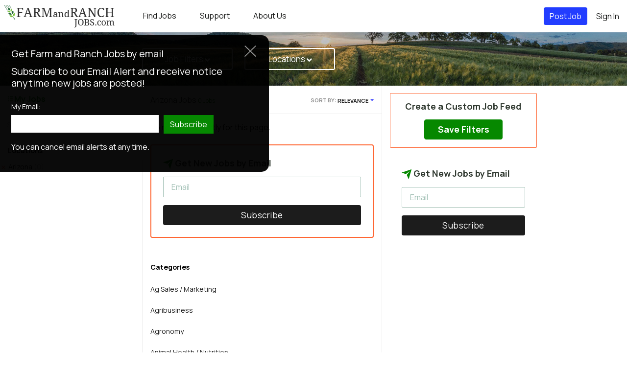

--- FILE ---
content_type: text/html; charset=utf-8
request_url: https://www.farmandranchjobs.com/arizona
body_size: 10596
content:
<!DOCTYPE html>
<html lang="en">

<head>

    <script>
    dataLayer = [{
                    page_view_type: "results",
        
                    feed_type: "All",
        
        
                                    job_state:"Arizona",
            
            filter: "ok"
        
    }];
</script>

    <!-- Google Tag Manager -->
    <script>
        (function(w, d, s, l, i) {
            w[l] = w[l] || [];
            w[l].push({
                'gtm.start': new Date().getTime(),
                event: 'gtm.js'
            });
            var f = d.getElementsByTagName(s)[0],
                j = d.createElement(s),
                dl = l != 'dataLayer' ? '&l=' + l : '';
            j.async = true;
            j.src =
                'https://www.googletagmanager.com/gtm.js?id=' + i + dl;
            f.parentNode.insertBefore(j, f);
        })(window, document, 'script', 'dataLayer', 'GTM-PG2D897F');
    </script>
    <!-- End Google Tag Manager -->

    <meta charset="utf-8">
    <meta http-equiv="X-UA-Compatible" content="IE=edge">
    <meta name="viewport" content="width=device-width, initial-scale=1, shrink-to-fit=no">

    <meta name="Robots" content="index,follow">
    <meta name="google-signin-client_id"
        content="503584176912-i86s6716eek82uv18l8gga8i168l4nt2.apps.googleusercontent.com">

    <title>Arizona Farm and Ranch Jobs - Search Jobs in Agriculture</title>
<meta name="description" content="The Latest Arizona farm and ranch Jobs. Find Agriculture Jobs With Small Farms, Cattle Ranches, Dairies, Orchards, Wineries, And More.">
<meta name="keywords" content="Arizona, Farm, ranch, cattle, agriculture and organic jobs">
<link rel="canonical" href="https://www.farmandranchjobs.com/arizona">
    <meta property="og:title" content="Arizona Farm and Ranch Jobs - Search Jobs in Agriculture">
<meta property="og:description" content="The Latest Arizona farm and ranch Jobs. Find Agriculture Jobs With Small Farms, Cattle Ranches, Dairies, Orchards, Wineries, And More.">
<meta property="og:url" content="https://www.farmandranchjobs.com/arizona">
<meta property="og:type" content="article">
<meta property="og:image" content="https://www.farmandranchjobs.com/images/frj-avatar-7-400x400.jpg">

    <meta name="twitter:card" content="summary_large_image">
<meta name="twitter:site" content="@ConservJobBoard">
<meta name="twitter:title" content="Arizona Farm and Ranch Jobs - Search Jobs in Agriculture">
<meta name="twitter:description" content="The Latest Arizona farm and ranch Jobs. Find Agriculture Jobs With Small Farms, Cattle Ranches, Dairies, Orchards, Wineries, And More.">

    <link rel="icon" href="/images/favicon.ico">

    <!-- CSRF Token -->
    <meta name="csrf-token" content="nCcefG8tawwhF9Pak2hzgmOuFwz52XjQIJHROKUe">

    <!-- Custom styles for this template -->
    <link rel="preconnect" href="https://fonts.googleapis.com">
    <link rel="preconnect" href="https://fonts.gstatic.com" crossorigin>
    <link href="https://fonts.googleapis.com/css2?family=Manrope:wght@400;700;800&display=swap" rel="stylesheet">

    <link rel="stylesheet" href="/css/site.css?id=f81893f757a7173a894d683e8b52c265">

    <!-- Livewire Styles --><style >[wire\:loading][wire\:loading], [wire\:loading\.delay][wire\:loading\.delay], [wire\:loading\.inline-block][wire\:loading\.inline-block], [wire\:loading\.inline][wire\:loading\.inline], [wire\:loading\.block][wire\:loading\.block], [wire\:loading\.flex][wire\:loading\.flex], [wire\:loading\.table][wire\:loading\.table], [wire\:loading\.grid][wire\:loading\.grid], [wire\:loading\.inline-flex][wire\:loading\.inline-flex] {display: none;}[wire\:loading\.delay\.none][wire\:loading\.delay\.none], [wire\:loading\.delay\.shortest][wire\:loading\.delay\.shortest], [wire\:loading\.delay\.shorter][wire\:loading\.delay\.shorter], [wire\:loading\.delay\.short][wire\:loading\.delay\.short], [wire\:loading\.delay\.default][wire\:loading\.delay\.default], [wire\:loading\.delay\.long][wire\:loading\.delay\.long], [wire\:loading\.delay\.longer][wire\:loading\.delay\.longer], [wire\:loading\.delay\.longest][wire\:loading\.delay\.longest] {display: none;}[wire\:offline][wire\:offline] {display: none;}[wire\:dirty]:not(textarea):not(input):not(select) {display: none;}:root {--livewire-progress-bar-color: #2299dd;}[x-cloak] {display: none !important;}[wire\:cloak] {display: none !important;}dialog#livewire-error::backdrop {background-color: rgba(0, 0, 0, .6);}</style>

    
</head>

<body>

    
    <div id="app">
        <div>
            <div wire:snapshot="{&quot;data&quot;:{&quot;is_job_post_page&quot;:false},&quot;memo&quot;:{&quot;id&quot;:&quot;EzKI3EgojCUjTxmzCzS4&quot;,&quot;name&quot;:&quot;site.common.header&quot;,&quot;path&quot;:&quot;arizona&quot;,&quot;method&quot;:&quot;GET&quot;,&quot;release&quot;:&quot;a-a-a&quot;,&quot;children&quot;:[],&quot;scripts&quot;:[],&quot;assets&quot;:[],&quot;errors&quot;:[],&quot;locale&quot;:&quot;en&quot;},&quot;checksum&quot;:&quot;00af8a169631da8e26e0cb7c94a9af5a99bdbd28002b8d3be5043f432033fa97&quot;}" wire:effects="[]" wire:id="EzKI3EgojCUjTxmzCzS4">
    <div id="menu-overlay"></div>

    <header id="header">
        <a class="mobile-logo" href="/"><img src="/images/new-logo.png" alt="Farm and Ranch Jobs website logo" width="190"></a>
        <nav class="navbar navbar-expand-md navbar-light">
            <button id="toggle_menu" class="navbar-toggler" type="button" data-toggle="collapse"
                data-target="#menu__sidebar" aria-controls="menu__sidebar" aria-expanded="false"
                aria-label="Toggle navigation">
                <i class="fas fa-bars"></i>
            </button>

            <div class="collapse navbar-collapse show" id="menu__sidebar">
                <ul class="navbar-nav">
                    <li class="nav-item d-none d-lg-block">
                        <a href="/" class="logo">
                            <img src="/images/new-logo.png" alt="Farm and Ranch Jobs website logo">
                        </a>
                    </li>
                    <li class="nav-item">
                        <!--[if BLOCK]><![endif]-->                            <a class="nav-link" href="https://www.farmandranchjobs.com">Find Jobs</a>
                        <!--[if ENDBLOCK]><![endif]-->                    </li>
                    <li class="nav-item">
                        <a class="nav-link" href="https://www.farmandranchjobs.com/faq">Support</a>
                    </li>
                    <li class="nav-item">
                        <a class="nav-link" href="https://www.farmandranchjobs.com/about-us">About Us</a>

                    </li>
                </ul>

                <ul class="navbar-nav navbar-nav--right">
                    <li class="nav-item post-job-btn">
                        <!--[if BLOCK]><![endif]-->                            <a class="btn btn-primary mt-1"
                                href="https://www.farmandranchjobs.com/jobs/post">Post Job</a>
                        <!--[if ENDBLOCK]><![endif]-->                    </li>
                    <li class="nav-item">
                        <Login google-link="https://www.farmandranchjobs.com/social/login/github"
                            url-intended=""></Login>
                    </li>
                </ul>
            </div>
        </nav>
    </header>

    <!-- Modal -->
    <div class="modal fade" id="loginModal" tabindex="-1" role="dialog">
        <div class="modal-dialog" role="document">
            <div class="modal-content">
                <div class="modal-header">
                    <h5 class="modal-title">Log in to your account</h5>
                    <button type="button" class="close" data-dismiss="modal" aria-label="Close">
                        <i class="fas fa-times-circle"></i>
                    </button>
                </div>
                <div class="modal-body">
                    <div class="login-modal__or">OR</div>
                    <div class="login-modal__content">
                        <div class="login-modal__content__signin">
                            <div class="row">
                                <div class="col-md-6">
                                    <a class="btn btn-block btn-social btn-google" id="googleBtn">
                                        <i class="fab fa-google"></i><span id="googleBtnText">Log in with Google</span>
                                    </a>

                                    <a href="#" class="login-modal__forgot-password">Forgot your password?</a>
                                </div>
                                <div class="col-md-6">
                                    <div class="form-group">
                                        <input class="form-control" type="text" placeholder="Email Address">
                                    </div>
                                    <div class="form-group">
                                        <input class="form-control" type="password" placeholder="Password">
                                    </div>
                                    <button class="btn btn-primary btn-block btn-lg">Sign in</button>
                                </div>
                            </div>
                        </div>

                    </div>
                </div>
                <div class="login-modal__footer">
                    <div class="login-modal__footer__switch">
                        Don’t have an account? <a href="#">Sign Up</a>
                    </div>
                    <div class="login-modal__footer__terms">By signing into your account, you agree to Farm and Ranch
                        Jobs <a href="/terms-of-service" target="_blank">Terms of Service</a> and consent to our <a
                            href="/privacy-policy" target="_blank">Privacy Policy</a>.</div>
                </div>
            </div>
            <div class="modal-content">
                <div class="modal-header">
                    <h5 class="modal-title">Create a new account</h5>
                    <button type="button" class="close" data-dismiss="modal" aria-label="Close">
                        <i class="fas fa-times-circle"></i>
                    </button>
                </div>
                <div class="modal-body">
                    <div class="login-modal__or">OR</div>
                    <div class="login-modal__content">
                        <div class="login-modal__content__signup">
                            <div class="row">
                                <div class="col-md-6">
                                    <a class="btn btn-block btn-social btn-google" id="googleBtn">
                                        <i class="fab fa-google"></i><span id="googleBtnText">Sign up with
                                            Google</span>
                                    </a>

                                    <div class="login-modal__already-have-account">Already have an account? <a
                                            href="#">Log In</a></div>
                                </div>
                                <div class="col-md-6">
                                    <div class="form-group">
                                        <input class="form-control" type="text" placeholder="Email Address">
                                    </div>

                                    <div class="form-group">
                                        <input class="form-control" type="password" placeholder="Password">
                                    </div>

                                    <div class="form-group">
                                        <input class="form-control" type="password"
                                            placeholder="Password Confirmation">
                                    </div>

                                    <button class="btn btn-primary btn-block btn-lg">Sign Up</button>
                                </div>
                            </div>

                        </div>
                    </div>
                </div>
                <div class="login-modal__footer">
                    <div class="login-modal__footer__switch login-modal__footer__switch--signup">
                        <div class="custom-control custom-checkbox">
                            <input type="checkbox" class="custom-control-input" id="input-1">
                            <label class="custom-control-label" for="input-1"> I want to receive job alert emails
                                with new job listings</label>
                        </div>
                    </div>
                    <div class="login-modal__footer__terms">By creating your account, you agree to Farm and Ranch Job's
                        <a href="/terms-of-service" target="_blank">Terms of Service</a> and consent to our <a
                            href="/privacy-policy" target="_blank">Privacy Policy</a>.
                    </div>
                </div>
            </div>
        </div>
    </div>
</div>
        </div>

            <div>
        <section wire:snapshot="{&quot;data&quot;:{&quot;page&quot;:null},&quot;memo&quot;:{&quot;id&quot;:&quot;GDK2lytThWnBUExr8GWT&quot;,&quot;name&quot;:&quot;site.small-banner&quot;,&quot;path&quot;:&quot;arizona&quot;,&quot;method&quot;:&quot;GET&quot;,&quot;release&quot;:&quot;a-a-a&quot;,&quot;children&quot;:[],&quot;scripts&quot;:[],&quot;assets&quot;:[],&quot;errors&quot;:[],&quot;locale&quot;:&quot;en&quot;},&quot;checksum&quot;:&quot;9e6a162915cdb5b60805eafb9ed79c4f16f1698b46952a8d5c3cae801e659998&quot;}" wire:effects="[]" wire:id="GDK2lytThWnBUExr8GWT" class="banner banner--small">
    <div class="middle-side">

        
        <top-filter :categories='[{"id":44,"name":"Ag Sales \/ Marketing","short_name":"Ag Sales \/ Marketing","slug":"ag-sales-jobs","cjbn_url":null,"cjbn_text":null,"meta_description":null,"meta_title":"Ag Sales Jobs | Job Search","meta_keywords":null,"created_at":null,"updated_at":null},{"id":29,"name":"Agribusiness","short_name":"Agribusiness","slug":"agribusiness-jobs","cjbn_url":null,"cjbn_text":null,"meta_description":"Find the latest Agribusiness jobs in ag marketing, sales, processing, distribution, and more on Farm and Ranch Jobs.","meta_title":"Agribusiness Jobs, Careers | Job Search","meta_keywords":"precision agricultural specialist, grain originator, millwright, custom applicator, agronomy service center provider, agronomy sales, ag nutrition sales, grain facility draftsmen, seed specialist, grain merchandiser, land procurement specialist, crop consultant, agronomist, commercial applicator, soil nutrient sales, farm equipment sales, general manager feed operation, grain manager, feed delivery foreman, dairy nutritional sales","created_at":null,"updated_at":null},{"id":43,"name":"Agronomy","short_name":"Agronomy","slug":"agronomy-jobs","cjbn_url":null,"cjbn_text":null,"meta_description":null,"meta_title":"Agronomy Jobs, Careers | Job Search ","meta_keywords":null,"created_at":null,"updated_at":null},{"id":45,"name":"Animal Health \/ Nutrition","short_name":"Animal Health \/ Nutrition","slug":"animal-health-jobs","cjbn_url":null,"cjbn_text":null,"meta_description":null,"meta_title":"Animal Health Jobs | Job Search","meta_keywords":null,"created_at":null,"updated_at":null},{"id":41,"name":"Cattle","short_name":"Cattle","slug":"cattle-jobs","cjbn_url":null,"cjbn_text":null,"meta_description":null,"meta_title":"Cattle Jobs, Careers | Job Search","meta_keywords":null,"created_at":null,"updated_at":null},{"id":30,"name":"Crop Production","short_name":"Crop Production","slug":"crop-production-jobs","cjbn_url":null,"cjbn_text":null,"meta_description":"Find the latest crop production jobs working with orchards, fruits, grains, vegetables, and other crops","meta_title":"Crop Production Jobs, Careers | Job Search","meta_keywords":"grain, vegetable, vegetables, potato, harvest, planting, plowing","created_at":null,"updated_at":null},{"id":31,"name":"Dairy","short_name":"Dairy","slug":"dairy-jobs","cjbn_url":null,"cjbn_text":null,"meta_description":"Discover the latest dairy farm job openings on Farm and Ranch Jobs - your source for jobs in agriculture.","meta_title":"Dairy Jobs, Careers | Job Search","meta_keywords":"dairy","created_at":null,"updated_at":null},{"id":32,"name":"Extension \/ Teaching","short_name":"Extension \/ Teaching","slug":"cooperative-extension-jobs","cjbn_url":null,"cjbn_text":null,"meta_description":"Find the latest ag extension and teacher jobs. We feature new job openings in cooperative extension and agriculture teaching.","meta_title":"Find Cooperative Extension Jobs, Agriculture Education Jobs","meta_keywords":"Extension, Educator, Agriculture Extension, soil conservation","created_at":null,"updated_at":null},{"id":46,"name":"General Agriculture","short_name":"General Agriculture","slug":"general-agriculture","cjbn_url":null,"cjbn_text":null,"meta_description":"Find new job openings in agriculture. Search agricultural job listings on Farm and Ranch Jobs.","meta_title":"Agriculture Jobs | Farm and Ranch Jobs","meta_keywords":"agriculture jobs, agricultural jobs, ag jobs","created_at":"2024-09-17T20:35:38.000000Z","updated_at":"2024-09-17T20:35:38.000000Z"},{"id":33,"name":"Horse","short_name":"Horse","slug":"horse-jobs","cjbn_url":null,"cjbn_text":null,"meta_description":"Find jobs with horses. Discover the latest horse job openings on Farm and Ranch Jobs. We list the latest equine jobs.","meta_title":"Horse Jobs | Search Equine Jobs","meta_keywords":"equine, horse, horses, pony, stable, riding","created_at":null,"updated_at":null},{"id":34,"name":"Horticulture","short_name":"Horticulture","slug":"horticulture-jobs","cjbn_url":null,"cjbn_text":null,"meta_description":"Fine the latest horticulture jobs. Search greenhouse and nursery jobs.","meta_title":"Horticulture Jobs, Careers | Job Search ","meta_keywords":"greenhouse, nursery, horticulture","created_at":null,"updated_at":null},{"id":36,"name":"Livestock","short_name":"Livestock","slug":"livestock-jobs","cjbn_url":null,"cjbn_text":null,"meta_description":"Find the latest livestock jobs working with cattle, sheep, goats, and pigs on Farm and Ranch Jobs","meta_title":"Livestock Jobs, Careers | Job Search ","meta_keywords":"cows, cow, cattle, beef, steer, hog, swine, pig, sow, sheep, goat, goats, livestock","created_at":null,"updated_at":null},{"id":40,"name":"Operator \/ Mechanic","short_name":"Operator \/ Mechanic","slug":"ag-mechanic-equipment-operator","cjbn_url":null,"cjbn_text":null,"meta_description":"Find new jobs working as an ag equipment operator and mechanic. We feature mechanic and equipment operator job openings in agriculture.","meta_title":"Ag Mechanic, Equipment Operator Jobs | Job Search ","meta_keywords":"ag mechanic, agriculture mechanic, equipment operator","created_at":null,"updated_at":null},{"id":37,"name":"Organic Farming","short_name":"Organic Farming","slug":"organic-sustainable-farming-jobs","cjbn_url":null,"cjbn_text":null,"meta_description":"Find the latest organic farming and sustainable farming jobs on the one-stop site for agricultural jobs.","meta_title":"Organic Farm Jobs | Job Search","meta_keywords":"organic, sustainable, csa, small farm","created_at":null,"updated_at":null},{"id":39,"name":"Poultry","short_name":"Poultry","slug":"poultry-jobs","cjbn_url":null,"cjbn_text":null,"meta_description":"Discover the latest poultry jobs on Farm and Ranch Jobs. We featured hundreds of new jobs  in agriculture every month.","meta_title":"Poultry Jobs, Careers | Job Search","meta_keywords":"poultry, chickens","created_at":null,"updated_at":null},{"id":42,"name":"Swine","short_name":"Swine","slug":"swine-jobs","cjbn_url":null,"cjbn_text":null,"meta_description":null,"meta_title":"Swine Jobs, Careers | Job Search","meta_keywords":null,"created_at":null,"updated_at":null},{"id":38,"name":"Winery \/ Vineyard","short_name":"Winery \/ Vineyard","slug":"winery-and-vineyard-jobs","cjbn_url":null,"cjbn_text":null,"meta_description":"Find new job opening working with wineries and vineyards. We feature job listings in all aspects of wine production and marketing.","meta_title":"Vineyard Jobs | Search Winery Jobs","meta_keywords":"winery, vineyard, enology, viticulture, vineyards, wine","created_at":null,"updated_at":null}]' :types='[{"id":1,"name":"Full Time","short_name":"Full Time","slug":"farmranch-fulltime-jobs","description":"Discover paid jobs in conservation, wildlife, ecology, forestry, marine biology, environmental education","meta_description":"Discover paid jobs in conservation, wildlife, ecology, forestry, marine biology, environmental education","meta_title":"Find Full Time Jobs | Farm and Ranch Jobs","meta_keywords":"paid jobs, conservation, wildlife","created_at":null,"updated_at":null},{"id":4,"name":"Internship","short_name":"Internship","slug":"farmranch-internships","description":"Discover the latest internships in conservation, wildlife, ecology, forestry, marine biology, environmental education","meta_description":"Discover the latest internships in conservation, wildlife, ecology, forestry, marine biology, environmental education","meta_title":"Find Internships | Farm and Ranch Jobs","meta_keywords":"internships, conservation, wildlife","created_at":null,"updated_at":null},{"id":2,"name":"Part Time","short_name":"Part Time","slug":"farmranch-parttime-jobs","description":"Discover new graduate jobs and fellowships in conservation, ecology, wildlife, forestry, marine biology","meta_description":"Discover new graduate jobs and fellowships in conservation, ecology, wildlife, forestry, marine biology","meta_title":"Find Part Time Jobs | Farm and Ranch Jobs","meta_keywords":"conservation, ecology, graduate, job, fellowship","created_at":null,"updated_at":null},{"id":5,"name":"Seasonal \/ temporary","short_name":"Seasonal \/ temporary","slug":"farmranch-seasonal-temporary-jobs","description":"Discover seasonal and temporary jobs in conservation, wildlife, ecology, forestry, marine biology, environmental education.","meta_description":"Discover seasonal and temporary jobs in conservation, wildlife, ecology, forestry, marine biology, environmental education.","meta_title":"Find Seasonal, Temporary Jobs | Farm and Ranch Jobs","meta_keywords":"seasonal, temporary, jobs, conservation, wildlife","created_at":null,"updated_at":null}]'
            :regions='[{"id":1,"name":"International","slug":"international","created_at":null,"updated_at":null},{"id":2,"name":"Remote","slug":"remote","created_at":null,"updated_at":null}]' :states='[{"id":1,"name":"Alabama","slug":"alabama","code":"AL","state_group":"s","created_at":null,"updated_at":null},{"id":2,"name":"Alaska","slug":"alaska","code":"AK","state_group":"w","created_at":null,"updated_at":null},{"id":3,"name":"Arizona","slug":"arizona","code":"AZ","state_group":"w","created_at":null,"updated_at":null},{"id":4,"name":"Arkansas","slug":"arkansas","code":"AR","state_group":"s","created_at":null,"updated_at":null},{"id":5,"name":"California","slug":"california","code":"CA","state_group":"w","created_at":null,"updated_at":null},{"id":6,"name":"Colorado","slug":"colorado","code":"CO","state_group":"w","created_at":null,"updated_at":null},{"id":7,"name":"Connecticut","slug":"connecticut","code":"CT","state_group":"ne","created_at":null,"updated_at":null},{"id":9,"name":"D.C.","slug":"dc","code":"DC","state_group":"ne","created_at":null,"updated_at":null},{"id":8,"name":"Delaware","slug":"delaware","code":"DE","state_group":"ne","created_at":null,"updated_at":null},{"id":10,"name":"Florida","slug":"florida","code":"FL","state_group":"s","created_at":null,"updated_at":null},{"id":11,"name":"Georgia","slug":"georgia","code":"GA","state_group":"s","created_at":null,"updated_at":null},{"id":12,"name":"Hawaii","slug":"hawaii","code":"HI","state_group":"w","created_at":null,"updated_at":null},{"id":13,"name":"Idaho","slug":"idaho","code":"ID","state_group":"w","created_at":null,"updated_at":null},{"id":14,"name":"Illinois","slug":"illinois","code":"IL","state_group":"mw","created_at":null,"updated_at":null},{"id":15,"name":"Indiana","slug":"indiana","code":"IN","state_group":"mw","created_at":null,"updated_at":null},{"id":16,"name":"Iowa","slug":"iowa","code":"IA","state_group":"mw","created_at":null,"updated_at":null},{"id":17,"name":"Kansas","slug":"kansas","code":"KS","state_group":"mw","created_at":null,"updated_at":null},{"id":18,"name":"Kentucky","slug":"kentucky","code":"KY","state_group":"s","created_at":null,"updated_at":null},{"id":19,"name":"Louisiana","slug":"louisiana","code":"LA","state_group":"s","created_at":null,"updated_at":null},{"id":20,"name":"Maine","slug":"maine","code":"ME","state_group":"ne","created_at":null,"updated_at":null},{"id":21,"name":"Maryland","slug":"maryland","code":"MD","state_group":"ne","created_at":null,"updated_at":null},{"id":22,"name":"Massachusetts","slug":"massachusetts","code":"MA","state_group":"ne","created_at":null,"updated_at":null},{"id":23,"name":"Michigan","slug":"michigan","code":"MI","state_group":"mw","created_at":null,"updated_at":null},{"id":24,"name":"Minnesota","slug":"minnesota","code":"MN","state_group":"mw","created_at":null,"updated_at":null},{"id":25,"name":"Mississippi","slug":"mississippi","code":"MS","state_group":"s","created_at":null,"updated_at":null},{"id":26,"name":"Missouri","slug":"missouri","code":"MO","state_group":"mw","created_at":null,"updated_at":null},{"id":27,"name":"Montana","slug":"montana","code":"MT","state_group":"w","created_at":null,"updated_at":null},{"id":28,"name":"Nebraska","slug":"nebraska","code":"NE","state_group":"mw","created_at":null,"updated_at":null},{"id":29,"name":"Nevada","slug":"nevada","code":"NV","state_group":"w","created_at":null,"updated_at":null},{"id":30,"name":"New Hampshire","slug":"new-hampshire","code":"NH","state_group":"ne","created_at":null,"updated_at":null},{"id":31,"name":"New Jersey","slug":"new-jersey","code":"NJ","state_group":"ne","created_at":null,"updated_at":null},{"id":32,"name":"New Mexico","slug":"new-mexico","code":"NM","state_group":"w","created_at":null,"updated_at":null},{"id":33,"name":"New York","slug":"new-york","code":"NY","state_group":"ne","created_at":null,"updated_at":null},{"id":34,"name":"North Carolina","slug":"north-carolina","code":"NC","state_group":"s","created_at":null,"updated_at":null},{"id":35,"name":"North Dakota","slug":"north-dakota","code":"ND","state_group":"mw","created_at":null,"updated_at":null},{"id":36,"name":"Ohio","slug":"ohio","code":"OH","state_group":"mw","created_at":null,"updated_at":null},{"id":37,"name":"Oklahoma","slug":"oklahoma","code":"OK","state_group":"mw","created_at":null,"updated_at":null},{"id":38,"name":"Oregon","slug":"oregon","code":"OR","state_group":"w","created_at":null,"updated_at":null},{"id":39,"name":"Pennsylvania","slug":"pennsylvania","code":"PA","state_group":"ne","created_at":null,"updated_at":null},{"id":41,"name":"Rhode Island","slug":"rhode-island","code":"RI","state_group":"ne","created_at":null,"updated_at":null},{"id":42,"name":"South Carolina","slug":"south-carolina","code":"SC","state_group":"s","created_at":null,"updated_at":null},{"id":43,"name":"South Dakota","slug":"south-dakota","code":"SD","state_group":"mw","created_at":null,"updated_at":null},{"id":44,"name":"Tennessee","slug":"tennessee","code":"TN","state_group":"s","created_at":null,"updated_at":null},{"id":45,"name":"Texas","slug":"texas","code":"TX","state_group":"s","created_at":null,"updated_at":null},{"id":53,"name":"US Territories","slug":"us-territories","code":"US","state_group":"ne","created_at":null,"updated_at":null},{"id":46,"name":"Utah","slug":"utah","code":"UT","state_group":"w","created_at":null,"updated_at":null},{"id":47,"name":"Vermont","slug":"vermont","code":"VT","state_group":"ne","created_at":null,"updated_at":null},{"id":48,"name":"Virginia","slug":"virginia","code":"VA","state_group":"s","created_at":null,"updated_at":null},{"id":49,"name":"Washington","slug":"washington","code":"WA","state_group":"w","created_at":null,"updated_at":null},{"id":50,"name":"West Virginia","slug":"west-virginia","code":"WV","state_group":"s","created_at":null,"updated_at":null},{"id":51,"name":"Wisconsin","slug":"wisconsin","code":"WI","state_group":"mw","created_at":null,"updated_at":null},{"id":52,"name":"Wyoming","slug":"wyoming","code":"WY","state_group":"w","created_at":null,"updated_at":null}]'
            :global_filter='{"cat":[],"tag":[],"region":[],"state":[3],"type":[],"kw":[]}' :current_page='1'></top-filter>

        <!--[if BLOCK]><![endif]--><!--[if ENDBLOCK]><![endif]-->
    </div>
</section>
    </div>

    <main>

        <div>
            <section wire:snapshot="{&quot;data&quot;:[],&quot;memo&quot;:{&quot;id&quot;:&quot;ejBEvZa8tlufaQPgrUOW&quot;,&quot;name&quot;:&quot;site.aside.my-feed-mobile&quot;,&quot;path&quot;:&quot;arizona&quot;,&quot;method&quot;:&quot;GET&quot;,&quot;release&quot;:&quot;a-a-a&quot;,&quot;children&quot;:[],&quot;scripts&quot;:[],&quot;assets&quot;:[],&quot;errors&quot;:[],&quot;locale&quot;:&quot;en&quot;},&quot;checksum&quot;:&quot;797577f4354e5ca6480317a4c94cfca7e7f8b7002e3460efd0113be37493e20d&quot;}" wire:effects="[]" wire:id="ejBEvZa8tlufaQPgrUOW" class="my-jobs my-jobs--mobile">
    <!--[if BLOCK]><![endif]-->        <mobile-my-jobs></mobile-my-jobs>
    <!--[if ENDBLOCK]><![endif]-->
</section>
        </div>

        <div class="home-page-container search-page">
            <aside class="left-aside">

                <div>
                    <section wire:snapshot="{&quot;data&quot;:[],&quot;memo&quot;:{&quot;id&quot;:&quot;rD5RRpMwii6g5ptvYWss&quot;,&quot;name&quot;:&quot;site.aside.my-feed&quot;,&quot;path&quot;:&quot;arizona&quot;,&quot;method&quot;:&quot;GET&quot;,&quot;release&quot;:&quot;a-a-a&quot;,&quot;children&quot;:[],&quot;scripts&quot;:[],&quot;assets&quot;:[],&quot;errors&quot;:[],&quot;locale&quot;:&quot;en&quot;},&quot;checksum&quot;:&quot;e1531fa3a6a33fbbaf5791c59f3d493049b1f71b4bab879db789bca504035d2c&quot;}" wire:effects="[]" wire:id="rD5RRpMwii6g5ptvYWss" class="my-feed">
    <!--[if BLOCK]><![endif]-->        <section class="filter-section my-jobs">
            <header>
                <my-job />
            </header>
        </section>
    <!--[if ENDBLOCK]><![endif]--></section>
                </div>

                <left-filter></left-filter>

            </aside>

            <div>
                <div wire:snapshot="{&quot;data&quot;:[],&quot;memo&quot;:{&quot;id&quot;:&quot;Rm7y8q0jPB5NUbl0Wo7s&quot;,&quot;name&quot;:&quot;site.main&quot;,&quot;path&quot;:&quot;arizona&quot;,&quot;method&quot;:&quot;GET&quot;,&quot;release&quot;:&quot;a-a-a&quot;,&quot;children&quot;:{&quot;lw-131265379-0&quot;:[&quot;div&quot;,&quot;SMubB7oX98r3dkWlZim8&quot;],&quot;lw-131265379-1&quot;:[&quot;div&quot;,&quot;gvfub0KfmlWCdQr5IIg3&quot;],&quot;lw-131265379-2&quot;:[&quot;div&quot;,&quot;LmZka0v1ZyoRrmN4469c&quot;]},&quot;scripts&quot;:[],&quot;assets&quot;:[],&quot;errors&quot;:[],&quot;locale&quot;:&quot;en&quot;},&quot;checksum&quot;:&quot;7d5a1d8466e632c3d94e69cc8edf17397f03f65e3ce3afd9c299540ae813cb02&quot;}" wire:effects="[]" wire:id="Rm7y8q0jPB5NUbl0Wo7s" class="main-content" id="col-main">

    <div>
        <div wire:snapshot="{&quot;data&quot;:{&quot;sort_by&quot;:&quot;relevance&quot;,&quot;header_title&quot;:&quot;Arizona Jobs&quot;,&quot;global_filter&quot;:[{&quot;cat&quot;:[[],{&quot;s&quot;:&quot;arr&quot;}],&quot;tag&quot;:[[],{&quot;s&quot;:&quot;arr&quot;}],&quot;region&quot;:[[],{&quot;s&quot;:&quot;arr&quot;}],&quot;state&quot;:[[3],{&quot;s&quot;:&quot;arr&quot;}],&quot;type&quot;:[[],{&quot;s&quot;:&quot;arr&quot;}],&quot;kw&quot;:[[],{&quot;s&quot;:&quot;arr&quot;}]},{&quot;s&quot;:&quot;arr&quot;}],&quot;current_route&quot;:&quot;feeds.show&quot;,&quot;currentPage&quot;:1},&quot;memo&quot;:{&quot;id&quot;:&quot;SMubB7oX98r3dkWlZim8&quot;,&quot;name&quot;:&quot;site.main.jobs&quot;,&quot;path&quot;:&quot;arizona&quot;,&quot;method&quot;:&quot;GET&quot;,&quot;release&quot;:&quot;a-a-a&quot;,&quot;children&quot;:[],&quot;scripts&quot;:[],&quot;assets&quot;:[],&quot;errors&quot;:[],&quot;locale&quot;:&quot;en&quot;},&quot;checksum&quot;:&quot;dac861d85fc6059aeb1c81698a64c3669f3248b09aa977b1001266d9e398f3d7&quot;}" wire:effects="{&quot;listeners&quot;:[&quot;updateGlobalFilter&quot;],&quot;dispatches&quot;:[{&quot;name&quot;:&quot;mainJobsLoaded&quot;,&quot;params&quot;:[[]]}]}" wire:id="SMubB7oX98r3dkWlZim8" class="listing" id="search_results_container">
    <div class="listing__header">
        <!--[if BLOCK]><![endif]-->            <h1 class="listing__header__custom-title">
                Arizona Jobs <small class="listing__header__job-count">0 Jobs</small>
            </h1>
        <!--[if ENDBLOCK]><![endif]-->        <div class="dropdown">
            <span class="sort-by-text">SORT BY: </span>
            <button class="btn dropdown-toggle" type="button" id="dropdownMenuButton" data-toggle="dropdown"
                aria-haspopup="true" aria-expanded="false">
                Relevance <span wire:loading>...</span>
            </button>
            <div class="dropdown-menu" aria-labelledby="dropdownMenuButton">
                <a class="dropdown-item gtag4-list-sorting" value="relevance"
                    href="https://www.farmandranchjobs.com/arizona">Relevance</a>
                <a class="dropdown-item gtag4-list-sorting" value="date"
                    href="https://www.farmandranchjobs.com/arizona?sort_by=date">Date</a>
                <a class="dropdown-item gtag4-list-sorting" value="deadline"
                    href="https://www.farmandranchjobs.com/arizona?sort_by=deadline">Deadline</a>
            </div>
        </div>
    </div>
    <div class="listing__jobs">

        <!--[if BLOCK]><![endif]--><!--[if ENDBLOCK]><![endif]-->
        
        <!--[if BLOCK]><![endif]--><!--[if ENDBLOCK]><![endif]-->
        
        <!--[if BLOCK]><![endif]-->            <p class="mb-4 ml-3 mt-3">No results currently for this page.</p>
        <!--[if ENDBLOCK]><![endif]-->
        
        <!--[if BLOCK]><![endif]--><!--[if ENDBLOCK]><![endif]-->
        <!--[if BLOCK]><![endif]--><!--[if ENDBLOCK]><![endif]-->
        <!--[if BLOCK]><![endif]--><!--[if ENDBLOCK]><![endif]-->
    </div>
</div>
    </div>

    <div>
        <div wire:snapshot="{&quot;data&quot;:{&quot;aside&quot;:false,&quot;position&quot;:&quot;Desktop - Results - footer&quot;,&quot;email&quot;:null},&quot;memo&quot;:{&quot;id&quot;:&quot;gvfub0KfmlWCdQr5IIg3&quot;,&quot;name&quot;:&quot;site.aside.right-newsletter&quot;,&quot;path&quot;:&quot;arizona&quot;,&quot;method&quot;:&quot;GET&quot;,&quot;release&quot;:&quot;a-a-a&quot;,&quot;children&quot;:[],&quot;scripts&quot;:[],&quot;assets&quot;:[],&quot;errors&quot;:[],&quot;locale&quot;:&quot;en&quot;},&quot;checksum&quot;:&quot;290b21ef690ab806ccf747d087b8ffae7c6815dc24418bae089fd1f8aedcd7ba&quot;}" wire:effects="[]" wire:id="gvfub0KfmlWCdQr5IIg3">
    <!--[if BLOCK]><![endif]-->        <section class="newsletter ">
            <div class="newsletter__title"><img src="/images/paper-plane.svg" height="20" alt=""> Get New Jobs by
                Email </div>
            <form class="newsletter__form" wire:submit="subscribe()">
                <div class="form-group">
                    <input type="email" name="email" id="email" placeholder="Email" required wire:model="email">
                </div>

                <!--[if BLOCK]><![endif]--><!--[if ENDBLOCK]><![endif]-->
                <button type="submit" class="btn btn-dark btn-block" wire:loading.attr="disabled">
                    Subscribe
                    <span wire:loading class="spinner-border spinner-border-sm" role="status"
                        aria-hidden="true"></span>
                </button>
            </form>
        </section>
    <!--[if ENDBLOCK]><![endif]--></div>
    </div>

    <!--[if BLOCK]><![endif]-->        <div class="bottom-links d-none d-lg-block">
            <div wire:snapshot="{&quot;data&quot;:{&quot;minimal&quot;:false,&quot;from&quot;:&quot;cjb-footer&quot;},&quot;memo&quot;:{&quot;id&quot;:&quot;LmZka0v1ZyoRrmN4469c&quot;,&quot;name&quot;:&quot;site.job-links&quot;,&quot;path&quot;:&quot;arizona&quot;,&quot;method&quot;:&quot;GET&quot;,&quot;release&quot;:&quot;a-a-a&quot;,&quot;children&quot;:[],&quot;scripts&quot;:[],&quot;assets&quot;:[],&quot;errors&quot;:[],&quot;locale&quot;:&quot;en&quot;},&quot;checksum&quot;:&quot;37eac9569864341cffe3db206106dfe9060f58e3f6cdc6f3fc3ecf8b6331d54f&quot;}" wire:effects="[]" wire:id="LmZka0v1ZyoRrmN4469c">
    <section class="filter-section categories">
        <form action="">
            <p class="left-aside__title">Categories</p>
            <nav>
                <ul class="list-unstyled">
                    <!--[if BLOCK]><![endif]-->                        <li class="item-link"><a href="https://www.farmandranchjobs.com/category/ag-sales-jobs">Ag Sales / Marketing <span
                                    class="count">11</span></a> </li>
                                            <li class="item-link"><a href="https://www.farmandranchjobs.com/category/agribusiness-jobs">Agribusiness <span
                                    class="count">3</span></a> </li>
                                            <li class="item-link"><a href="https://www.farmandranchjobs.com/category/agronomy-jobs">Agronomy <span
                                    class="count">14</span></a> </li>
                                            <li class="item-link"><a href="https://www.farmandranchjobs.com/category/animal-health-jobs">Animal Health / Nutrition <span
                                    class="count">14</span></a> </li>
                                            <li class="item-link"><a href="https://www.farmandranchjobs.com/category/cattle-jobs">Cattle <span
                                    class="count">7</span></a> </li>
                                            <li class="item-link"><a href="https://www.farmandranchjobs.com/category/crop-production-jobs">Crop Production <span
                                    class="count">5</span></a> </li>
                                            <li class="item-link"><a href="https://www.farmandranchjobs.com/category/dairy-jobs">Dairy <span
                                    class="count">4</span></a> </li>
                                            <li class="item-link"><a href="https://www.farmandranchjobs.com/category/cooperative-extension-jobs">Extension / Teaching <span
                                    class="count">17</span></a> </li>
                                            <li class="item-link"><a href="https://www.farmandranchjobs.com/category/general-agriculture">General Agriculture <span
                                    class="count">22</span></a> </li>
                                            <li class="item-link"><a href="https://www.farmandranchjobs.com/category/horse-jobs">Horse <span
                                    class="count">3</span></a> </li>
                                            <li class="item-link"><a href="https://www.farmandranchjobs.com/category/horticulture-jobs">Horticulture <span
                                    class="count">2</span></a> </li>
                                            <li class="item-link"><a href="https://www.farmandranchjobs.com/category/livestock-jobs">Livestock <span
                                    class="count">9</span></a> </li>
                                            <li class="item-link"><a href="https://www.farmandranchjobs.com/category/ag-mechanic-equipment-operator">Operator / Mechanic <span
                                    class="count">22</span></a> </li>
                                            <li class="item-link"><a href="https://www.farmandranchjobs.com/category/poultry-jobs">Poultry <span
                                    class="count">3</span></a> </li>
                                            <li class="item-link"><a href="https://www.farmandranchjobs.com/category/swine-jobs">Swine <span
                                    class="count">3</span></a> </li>
                    <!--[if ENDBLOCK]><![endif]-->                </ul>
            </nav>
        </form>
    </section>

    <!--[if BLOCK]><![endif]-->        <section class="filter-section locations">
            <p class="left-aside__title">Locations</p>
            <nav>
                <p class="left-aside__sub-title">UNITED STATES</p>
                <ul class="list-unstyled">
                    <!--[if BLOCK]><![endif]-->                        <li class="item-link"><a href="https://www.farmandranchjobs.com/alabama">Alabama <span
                                    class="count">2</span></a></li>
                                            <li class="item-link"><a href="https://www.farmandranchjobs.com/arkansas">Arkansas <span
                                    class="count">2</span></a></li>
                                            <li class="item-link"><a href="https://www.farmandranchjobs.com/california">California <span
                                    class="count">2</span></a></li>
                                            <li class="item-link"><a href="https://www.farmandranchjobs.com/colorado">Colorado <span
                                    class="count">1</span></a></li>
                                            <li class="item-link"><a href="https://www.farmandranchjobs.com/florida">Florida <span
                                    class="count">2</span></a></li>
                                            <li class="item-link"><a href="https://www.farmandranchjobs.com/georgia">Georgia <span
                                    class="count">1</span></a></li>
                                            <li class="item-link"><a href="https://www.farmandranchjobs.com/hawaii">Hawaii <span
                                    class="count">1</span></a></li>
                                            <li class="item-link"><a href="https://www.farmandranchjobs.com/idaho">Idaho <span
                                    class="count">1</span></a></li>
                                            <li class="item-link"><a href="https://www.farmandranchjobs.com/illinois">Illinois <span
                                    class="count">1</span></a></li>
                                            <li class="item-link"><a href="https://www.farmandranchjobs.com/indiana">Indiana <span
                                    class="count">1</span></a></li>
                                            <li class="item-link"><a href="https://www.farmandranchjobs.com/iowa">Iowa <span
                                    class="count">7</span></a></li>
                                            <li class="item-link"><a href="https://www.farmandranchjobs.com/kansas">Kansas <span
                                    class="count">1</span></a></li>
                                            <li class="item-link"><a href="https://www.farmandranchjobs.com/louisiana">Louisiana <span
                                    class="count">1</span></a></li>
                                            <li class="item-link"><a href="https://www.farmandranchjobs.com/michigan">Michigan <span
                                    class="count">1</span></a></li>
                                            <li class="item-link"><a href="https://www.farmandranchjobs.com/minnesota">Minnesota <span
                                    class="count">2</span></a></li>
                                            <li class="item-link"><a href="https://www.farmandranchjobs.com/missouri">Missouri <span
                                    class="count">4</span></a></li>
                                            <li class="item-link"><a href="https://www.farmandranchjobs.com/montana">Montana <span
                                    class="count">3</span></a></li>
                                            <li class="item-link"><a href="https://www.farmandranchjobs.com/nebraska">Nebraska <span
                                    class="count">2</span></a></li>
                                            <li class="item-link"><a href="https://www.farmandranchjobs.com/new-hampshire">New Hampshire <span
                                    class="count">1</span></a></li>
                                            <li class="item-link"><a href="https://www.farmandranchjobs.com/new-jersey">New Jersey <span
                                    class="count">1</span></a></li>
                                            <li class="item-link"><a href="https://www.farmandranchjobs.com/new-york">New York <span
                                    class="count">4</span></a></li>
                                            <li class="item-link"><a href="https://www.farmandranchjobs.com/north-carolina">North Carolina <span
                                    class="count">2</span></a></li>
                                            <li class="item-link"><a href="https://www.farmandranchjobs.com/north-dakota">North Dakota <span
                                    class="count">1</span></a></li>
                                            <li class="item-link"><a href="https://www.farmandranchjobs.com/ohio">Ohio <span
                                    class="count">4</span></a></li>
                                            <li class="item-link"><a href="https://www.farmandranchjobs.com/oklahoma">Oklahoma <span
                                    class="count">1</span></a></li>
                                            <li class="item-link"><a href="https://www.farmandranchjobs.com/south-dakota">South Dakota <span
                                    class="count">3</span></a></li>
                                            <li class="item-link"><a href="https://www.farmandranchjobs.com/texas">Texas <span
                                    class="count">7</span></a></li>
                                            <li class="item-link"><a href="https://www.farmandranchjobs.com/virginia">Virginia <span
                                    class="count">1</span></a></li>
                                            <li class="item-link"><a href="https://www.farmandranchjobs.com/west-virginia">West Virginia <span
                                    class="count">2</span></a></li>
                                            <li class="item-link"><a href="https://www.farmandranchjobs.com/wisconsin">Wisconsin <span
                                    class="count">7</span></a></li>
                                            <li class="item-link"><a href="https://www.farmandranchjobs.com/wyoming">Wyoming <span
                                    class="count">2</span></a></li>
                    <!--[if ENDBLOCK]><![endif]-->                </ul>
                <!--[if BLOCK]><![endif]-->                    <p class="left-aside__sub-title">Other</p>
                    <ul class="list-unstyled">
                        <!--[if BLOCK]><![endif]-->                            <li class="item-link"><a href="https://www.farmandranchjobs.com/region/international">International <span
                                        class="count">2</span></a></li>
                                                    <li class="item-link"><a href="https://www.farmandranchjobs.com/region/remote">Remote <span
                                        class="count">0</span></a></li>
                        <!--[if ENDBLOCK]><![endif]-->                    </ul>
                <!--[if ENDBLOCK]><![endif]-->            </nav>
        </section>
    <!--[if ENDBLOCK]><![endif]-->
</div>
        </div>
    <!--[if ENDBLOCK]><![endif]-->
</div>
            </div>

            <aside wire:snapshot="{&quot;data&quot;:{&quot;featured_jobs&quot;:[null,{&quot;keys&quot;:[113378,113555,113931],&quot;class&quot;:&quot;Illuminate\\Database\\Eloquent\\Collection&quot;,&quot;modelClass&quot;:&quot;App\\Models\\Job&quot;,&quot;s&quot;:&quot;elcln&quot;}],&quot;init_featured_jobs&quot;:[null,{&quot;keys&quot;:[113378,113555,113931],&quot;class&quot;:&quot;Illuminate\\Database\\Eloquent\\Collection&quot;,&quot;modelClass&quot;:&quot;App\\Models\\Job&quot;,&quot;s&quot;:&quot;elcln&quot;}]},&quot;memo&quot;:{&quot;id&quot;:&quot;5R09H7IuLEdeLI3k28xZ&quot;,&quot;name&quot;:&quot;site.aside.right&quot;,&quot;path&quot;:&quot;arizona&quot;,&quot;method&quot;:&quot;GET&quot;,&quot;release&quot;:&quot;a-a-a&quot;,&quot;children&quot;:{&quot;lw-641244660-0&quot;:[&quot;div&quot;,&quot;MvEuap8ReArSb6a8zH0M&quot;],&quot;lw-641244660-1&quot;:[&quot;div&quot;,&quot;o08l6GO5mHoCtQkXlpTM&quot;],&quot;lw-641244660-2&quot;:[&quot;div&quot;,&quot;i5fbXtT2PWzqCIE2BUpO&quot;],&quot;lw-641244660-3&quot;:[&quot;div&quot;,&quot;pvHzpflK66uizfc2qw87&quot;]},&quot;scripts&quot;:[],&quot;assets&quot;:[],&quot;errors&quot;:[],&quot;locale&quot;:&quot;en&quot;},&quot;checksum&quot;:&quot;203e28500613a7ef315d8328392459388d685bd671b68e76d6b0046c7d88059c&quot;}" wire:effects="{&quot;listeners&quot;:[&quot;mainJobsLoaded&quot;]}" wire:id="5R09H7IuLEdeLI3k28xZ" class="right-aside">
        <div class="job-frame" id="job-frame">
        <div wire:snapshot="{&quot;data&quot;:{&quot;job&quot;:null,&quot;is_job_saved&quot;:false,&quot;save_job_need_to_save&quot;:false,&quot;is_preview_mode&quot;:false,&quot;is_detail_page&quot;:false,&quot;logged_user&quot;:null,&quot;email_already_sent&quot;:false,&quot;popup_open&quot;:false,&quot;name&quot;:null,&quot;email&quot;:null,&quot;friend_email&quot;:null,&quot;message&quot;:null},&quot;memo&quot;:{&quot;id&quot;:&quot;MvEuap8ReArSb6a8zH0M&quot;,&quot;name&quot;:&quot;site.job.frame&quot;,&quot;path&quot;:&quot;arizona&quot;,&quot;method&quot;:&quot;GET&quot;,&quot;release&quot;:&quot;a-a-a&quot;,&quot;children&quot;:[],&quot;scripts&quot;:[],&quot;assets&quot;:[],&quot;errors&quot;:[],&quot;locale&quot;:&quot;en&quot;},&quot;checksum&quot;:&quot;3c62a3e2834c069810671da1bcb6a10189814295520d6be9bf2957d258b9f6c6&quot;}" wire:effects="{&quot;listeners&quot;:[&quot;loadJob&quot;,&quot;userLogged&quot;],&quot;dispatches&quot;:[{&quot;name&quot;:&quot;jobLoaded&quot;,&quot;params&quot;:[null]}]}" wire:id="MvEuap8ReArSb6a8zH0M" id="gtag-job-frame">

    <div id="js-spinner" class="spinner-grow d-none" style="width: 3rem; height: 3rem;" role="status">
        <span class="sr-only">Loading...</span>
    </div>
    <div class="job-content" id="js-job-content">
        <!--[if BLOCK]><![endif]--><!--[if ENDBLOCK]><![endif]-->    </div>

    <!--[if BLOCK]><![endif]--><!--[if ENDBLOCK]><![endif]-->
</div>
    </div>

    <div class="sidebar">

        <div>
            <div wire:snapshot="{&quot;data&quot;:{&quot;global_filter&quot;:[{&quot;cat&quot;:[[],{&quot;s&quot;:&quot;arr&quot;}],&quot;tag&quot;:[[],{&quot;s&quot;:&quot;arr&quot;}],&quot;region&quot;:[[],{&quot;s&quot;:&quot;arr&quot;}],&quot;state&quot;:[[3],{&quot;s&quot;:&quot;arr&quot;}],&quot;type&quot;:[[],{&quot;s&quot;:&quot;arr&quot;}],&quot;kw&quot;:[[],{&quot;s&quot;:&quot;arr&quot;}]},{&quot;s&quot;:&quot;arr&quot;}],&quot;popup_open&quot;:null,&quot;current_route&quot;:&quot;feeds.show&quot;},&quot;memo&quot;:{&quot;id&quot;:&quot;o08l6GO5mHoCtQkXlpTM&quot;,&quot;name&quot;:&quot;site.job.save-filters&quot;,&quot;path&quot;:&quot;arizona&quot;,&quot;method&quot;:&quot;GET&quot;,&quot;release&quot;:&quot;a-a-a&quot;,&quot;children&quot;:[],&quot;scripts&quot;:[],&quot;assets&quot;:[],&quot;errors&quot;:[],&quot;locale&quot;:&quot;en&quot;},&quot;checksum&quot;:&quot;ecf1794402c4a54065fec081f118d8d405d88161496a6874ef104ea9bb54544d&quot;}" wire:effects="{&quot;listeners&quot;:[&quot;updateGlobalFilter&quot;]}" wire:id="o08l6GO5mHoCtQkXlpTM">
    <!--[if BLOCK]><![endif]-->        <section class="save-filters d-none d-lg-block">
            <h3 class="save-filters--title">
                <!--[if BLOCK]><![endif]-->                    Create a Custom Job Feed
                <!--[if ENDBLOCK]><![endif]-->            </h3>
            <a href="#" wire:click.prevent="openPopup()" class="btn btn-success">Save Filters</a>
        </section>
    <!--[if ENDBLOCK]><![endif]-->
    <!--[if BLOCK]><![endif]--><!--[if ENDBLOCK]><![endif]-->
</div>
        </div>

        <div>
            <div wire:snapshot="{&quot;data&quot;:{&quot;aside&quot;:true,&quot;position&quot;:null,&quot;email&quot;:null},&quot;memo&quot;:{&quot;id&quot;:&quot;i5fbXtT2PWzqCIE2BUpO&quot;,&quot;name&quot;:&quot;site.aside.right-newsletter&quot;,&quot;path&quot;:&quot;arizona&quot;,&quot;method&quot;:&quot;GET&quot;,&quot;release&quot;:&quot;a-a-a&quot;,&quot;children&quot;:[],&quot;scripts&quot;:[],&quot;assets&quot;:[],&quot;errors&quot;:[],&quot;locale&quot;:&quot;en&quot;},&quot;checksum&quot;:&quot;fa398b36a21a8bec488553ac902a528b9238f7c9c9708ea3fc25564d03e31953&quot;}" wire:effects="[]" wire:id="i5fbXtT2PWzqCIE2BUpO">
    <!--[if BLOCK]><![endif]-->        <section class="newsletter newsletter--aside">
            <div class="newsletter__title"><img src="/images/paper-plane.svg" height="20" alt=""> Get New Jobs by
                Email </div>
            <form class="newsletter__form" wire:submit="subscribe()">
                <div class="form-group">
                    <input type="email" name="email" id="email" placeholder="Email" required wire:model="email">
                </div>

                <!--[if BLOCK]><![endif]--><!--[if ENDBLOCK]><![endif]-->
                <button type="submit" class="btn btn-dark btn-block" wire:loading.attr="disabled">
                    Subscribe
                    <span wire:loading class="spinner-border spinner-border-sm" role="status"
                        aria-hidden="true"></span>
                </button>
            </form>
        </section>
    <!--[if ENDBLOCK]><![endif]--></div>
        </div>

        <div id="js-float-right-newsletter" class="float-right-newsletter">
            <div wire:snapshot="{&quot;data&quot;:{&quot;aside&quot;:true,&quot;position&quot;:null,&quot;email&quot;:null},&quot;memo&quot;:{&quot;id&quot;:&quot;pvHzpflK66uizfc2qw87&quot;,&quot;name&quot;:&quot;site.aside.right-newsletter&quot;,&quot;path&quot;:&quot;arizona&quot;,&quot;method&quot;:&quot;GET&quot;,&quot;release&quot;:&quot;a-a-a&quot;,&quot;children&quot;:[],&quot;scripts&quot;:[],&quot;assets&quot;:[],&quot;errors&quot;:[],&quot;locale&quot;:&quot;en&quot;},&quot;checksum&quot;:&quot;b786e6257350b1e51e657672141cfbbbec7836e7a5d8d7324a8bb642ab63011a&quot;}" wire:effects="[]" wire:id="pvHzpflK66uizfc2qw87">
    <!--[if BLOCK]><![endif]-->        <section class="newsletter newsletter--aside">
            <div class="newsletter__title"><img src="/images/paper-plane.svg" height="20" alt=""> Get New Jobs by
                Email </div>
            <form class="newsletter__form" wire:submit="subscribe()">
                <div class="form-group">
                    <input type="email" name="email" id="email" placeholder="Email" required wire:model="email">
                </div>

                <!--[if BLOCK]><![endif]--><!--[if ENDBLOCK]><![endif]-->
                <button type="submit" class="btn btn-dark btn-block" wire:loading.attr="disabled">
                    Subscribe
                    <span wire:loading class="spinner-border spinner-border-sm" role="status"
                        aria-hidden="true"></span>
                </button>
            </form>
        </section>
    <!--[if ENDBLOCK]><![endif]--></div>
        </div>
    </div>
</aside>

        </div>

    </main>

        <div>
            <footer wire:snapshot="{&quot;data&quot;:[],&quot;memo&quot;:{&quot;id&quot;:&quot;REitXbk6MlxTPmwQDK0D&quot;,&quot;name&quot;:&quot;layout.footer&quot;,&quot;path&quot;:&quot;arizona&quot;,&quot;method&quot;:&quot;GET&quot;,&quot;release&quot;:&quot;a-a-a&quot;,&quot;children&quot;:[],&quot;scripts&quot;:[],&quot;assets&quot;:[],&quot;errors&quot;:[],&quot;locale&quot;:&quot;en&quot;},&quot;checksum&quot;:&quot;0a98a043820c8d12b5d5b38c52c5bdf94d7223736e7b49225453e6656757c486&quot;}" wire:effects="[]" wire:id="REitXbk6MlxTPmwQDK0D" id="footer">
    <div class="left-side">
        <a href="/" class="footer-logo"><img src="/images/new-logo.png" alt="Farm and Ranch Jobs website logo" width="180"></a>
        <div class="footer-copyright">
            <a href="https://www.farmandranchjobs.com/privacy-policy" target="_blank" class="footer_link">Privacy Policy</a>
            |
            <a href="https://www.farmandranchjobs.com/terms-of-service" target="_blank" class="footer_link">Terms of Service</a>
            <p>Farm and Ranch Jobs © 2026. All rights reserved.</p>
        </div>
    </div>
    <div class="right-side">
        <div class="social-share">
            <a href="https://www.facebook.com/FarmAndRanchJobs/" class="facebook" target="_blank" title="Follow us on facebook">
                <i class="fab fa-facebook-square"></i>
            </a>
            <a href="https://www.linkedin.com/company/6582881/" class="linkedin" target="_blank" title="Follow us on LinkedIn">
                <i class="fab fa-linkedin"></i>
            </a>
        </div>
    </div>
</footer>
        </div>

        <div>
            <div wire:snapshot="{&quot;data&quot;:{&quot;position&quot;:&quot;Desktop - Slider&quot;,&quot;email&quot;:null},&quot;memo&quot;:{&quot;id&quot;:&quot;3qRYaVGqospQGPyqrodK&quot;,&quot;name&quot;:&quot;site.aside.newsletter&quot;,&quot;path&quot;:&quot;arizona&quot;,&quot;method&quot;:&quot;GET&quot;,&quot;release&quot;:&quot;a-a-a&quot;,&quot;children&quot;:[],&quot;scripts&quot;:[],&quot;assets&quot;:[],&quot;errors&quot;:[],&quot;locale&quot;:&quot;en&quot;},&quot;checksum&quot;:&quot;51fc6ee024b29a2ab30a5c65e5755e3626884b8361da2b047b32c140b05df342&quot;}" wire:effects="[]" wire:id="3qRYaVGqospQGPyqrodK">
    <!--[if BLOCK]><![endif]-->
        <div id="js-aside-news-letter" class="aside-news-letter">
            <button class="aside-news-letter__close">
                <img src="/images/close-popup-white.png" alt="Close Popup Icon" width="24" height="23">
            </button>

            <p class="aside-news-letter__title">Get Farm and Ranch Jobs by email</p>
            <p class="aside-news-letter__description">Subscribe to our Email Alert and receive notice anytime new jobs
                are posted!</p>

            <form class="aside-news-letter__form" wire:submit="subscribe()">
                <label class="aside-news-letter__label">My Email:</label>
                <input type="email" class="aside-news-letter__input" required wire:model="email">

                <!--[if BLOCK]><![endif]--><!--[if ENDBLOCK]><![endif]-->
                <button class="btn btn-success aside-news-letter__submit" wire:loading.attr="disabled">
                    Subscribe
                    <span wire:loading class="spinner-border spinner-border-sm" role="status"
                        aria-hidden="true"></span>
                </button>
            </form>

            <p class="aside-news-letter__cancel_text">You can cancel email alerts at any time.</p>

        </div>

    <!--[if ENDBLOCK]><![endif]--></div>
        </div>

        <div wire:snapshot="{&quot;data&quot;:[],&quot;memo&quot;:{&quot;id&quot;:&quot;2VePs0heGi68MwkbWGMv&quot;,&quot;name&quot;:&quot;site.aside.email-confirmation&quot;,&quot;path&quot;:&quot;arizona&quot;,&quot;method&quot;:&quot;GET&quot;,&quot;release&quot;:&quot;a-a-a&quot;,&quot;children&quot;:[],&quot;scripts&quot;:[],&quot;assets&quot;:[],&quot;errors&quot;:[],&quot;locale&quot;:&quot;en&quot;},&quot;checksum&quot;:&quot;8c66bb5ce979ee5d8733c2fa35d6ffb382729562b570041528f8cad62d9816a5&quot;}" wire:effects="[]" wire:id="2VePs0heGi68MwkbWGMv" id="js-aside-email-confirmation" class="aside-email-confirmation">

    <h2>THANK YOU!</h2>

    <div class="additional-step">
        <img src="/images/urgent-email.webp" alt="Mail Icon" width="26" height="22">
        Email Subscription Activated
    </div>

    <div class="intro">
        You have successfully subscribed to our job alert email.
    </div>

    <a href="#" id="js-aside-email-confirmation__close" class="close">Close</a>

</div>
    </div>

    <script src="https://www.farmandranchjobs.com/vendor/livewire/livewire.min.js?id=0f6341c0"   data-csrf="nCcefG8tawwhF9Pak2hzgmOuFwz52XjQIJHROKUe" data-update-uri="/livewire/update" data-navigate-once="true"></script>

    <script src="/js/site-new.js?id=a56648e93a9d3d4038521563de1921c9"></script>

    <script src="/js/main.js?id=1768406868"></script>

    
    <!-- Fonts -->
    <link rel="stylesheet" href="https://cdnjs.cloudflare.com/ajax/libs/font-awesome/5.15.4/css/all.min.css"
        rel="preload">


<script defer src="https://static.cloudflareinsights.com/beacon.min.js/vcd15cbe7772f49c399c6a5babf22c1241717689176015" integrity="sha512-ZpsOmlRQV6y907TI0dKBHq9Md29nnaEIPlkf84rnaERnq6zvWvPUqr2ft8M1aS28oN72PdrCzSjY4U6VaAw1EQ==" data-cf-beacon='{"version":"2024.11.0","token":"00c3eb3636114b14924b9c487003530d","r":1,"server_timing":{"name":{"cfCacheStatus":true,"cfEdge":true,"cfExtPri":true,"cfL4":true,"cfOrigin":true,"cfSpeedBrain":true},"location_startswith":null}}' crossorigin="anonymous"></script>
</body>

</html>


--- FILE ---
content_type: image/svg+xml
request_url: https://www.farmandranchjobs.com/images/paper-plane.svg
body_size: -174
content:
<svg width="46" height="46" viewBox="0 0 46 46" fill="none" xmlns="http://www.w3.org/2000/svg">
<path d="M1.3785 15.9587C0.204002 15.5672 0.192752 14.935 1.401 14.5322L44.3467 0.217749C45.537 -0.178251 46.2188 0.487749 45.8857 1.65325L33.6143 44.5967C33.2768 45.787 32.5905 45.8275 32.0865 44.698L24 26.5L37.5 8.5L19.5 22L1.3785 15.9587Z" fill="#068800"/>
</svg>


--- FILE ---
content_type: application/javascript; charset=utf-8
request_url: https://www.farmandranchjobs.com/js/main.js?id=1768406868
body_size: 2548
content:
let mobile_size = 993;
let is_mobile = window.innerWidth < mobile_size;
let $body = document.querySelector("body");

window.addEventListener("resize", () => {
    is_mobile = window.innerWidth < mobile_size;
});

let imagePopup = {
    init() {
        document.addEventListener("click", (e) => {
            if (e.target.classList.contains("js-open-image-popup")) {
                this.open(e.target);
                return;
            }
            if (e.target.getAttribute("id") === "js-image-popup") {
                this.close();
                return;
            }
        });
    },
    open() {
        document.querySelector("#js-image-popup").classList.add("show");
    },
    close() {
        document.querySelector("#js-image-popup").classList.remove("show");
    },
};

let overly = {
    $menu_overlay: document.querySelector("#menu-overlay"),
    $body: document.querySelector("body"),

    close() {
        this.$menu_overlay.classList.remove("shown");
        menu.close();
        job_filter_frame.close();
        modal.close();
        this.$body.classList.remove("no-scroll");
    },

    open() {
        this.$menu_overlay.classList.add("shown");

        this.$body.classList.add("no-scroll");
    },

    init() {
        if (this.$menu_overlay) {
            this.$menu_overlay.addEventListener("click", () => {
                this.close();
            });
        }
    },
};

let menu = {
    // elements
    $toggle_menu: document.querySelector("#toggle_menu"),
    $menu_sidebar: document.querySelector("#menu__sidebar"),

    open() {
        overly.open();
        this.$menu_sidebar.classList.add("shown");
    },

    close() {
        this.$menu_sidebar.classList.remove("shown");
    },

    init() {
        if (this.$toggle_menu) {
            this.$toggle_menu.addEventListener("click", () => {
                this.open();
            });
        }
    },
};

let aside_newsletter = {
    $ele: document.querySelector("#js-aside-news-letter"),
    $close_btn: document.querySelector(".aside-news-letter__close"),

    open() {
        this.$ele.classList.add("open");
    },
    close() {
        this.$ele.classList.remove("open");
        localStorage.setItem("popup_closed", 1);
    },
    init() {
        if (localStorage.getItem("popup_closed") === null) {
            setTimeout(() => {
                // console.log('open');
                this.open();
            }, 3000);
        }

        if (this.$close_btn) {
            this.$close_btn.addEventListener("click", () => {
                this.close();
            });
        }
    },
};

let aside_email_confirmation = {
    $ele: document.querySelector("#js-aside-email-confirmation"),
    $close_btn: document.querySelector("#js-aside-email-confirmation__close"),

    open() {
        this.$ele.classList.add("open");
    },
    close() {
        this.$ele.classList.remove("open");
    },
    init() {
        let that = this;
        Livewire.on("showPopupConfirmation", () => {
            that.open();
        });

        if (this.$close_btn) {
            this.$close_btn.addEventListener("click", () => {
                this.close();
            });
        }
    },
};

let faq = {
    $item: document.querySelectorAll(".js-faq-toggle"),
    $faq__employer: document.querySelector("#js-faq__employer"),
    $faq__seeker: document.querySelector("#js-faq__seeker"),

    showEmployer() {
        this.$faq__employer.style.display = "block";
        this.$faq__seeker.style.display = "none";
    },

    showSeeker() {
        this.$faq__employer.style.display = "none";
        this.$faq__seeker.style.display = "block";
    },

    init() {
        let that = this;
        this.$item.forEach((item) => {
            item.addEventListener("click", function () {
                if (this.value == 1) {
                    that.showSeeker();
                } else {
                    that.showEmployer();
                }
            });
        });
    },
};

let collapse = {
    $collapse_links: document.querySelectorAll(".js-collapse-link"),

    open(e) {
        Livewire.dispatch("collapse_open");
        e.preventDefault();
        this.close();

        let current_collapse_link = e.target;
        let current_collapse_content_id =
            current_collapse_link.getAttribute("data-target");

        current_collapse_link.classList.add("active");
        document
            .querySelector(current_collapse_content_id)
            .classList.add("active");
    },

    close() {
        let active_collapse_link = document.querySelector(
            ".js-collapse-link.active"
        );
        let active_collapse_content = document.querySelector(
            ".js-collapse-content.active"
        );

        if (active_collapse_link) {
            active_collapse_link.classList.remove("active");
        }

        if (active_collapse_content) {
            active_collapse_content.classList.remove("active");
        }
    },

    init() {
        let that = this;

        this.$collapse_links.forEach((ele) => {
            ele.addEventListener("click", function (e) {
                that.open(e);
            });
        });
    },
};

let modal = {
    $modal_links: document.querySelectorAll('[data-toggle="modal"]'),
    $target: null,

    open(e) {
        e.preventDefault();
        overly.open();
        this.$target.classList.add("show");
        $body.classList.add("modal-open");
    },

    close() {
        this.$modal_links.forEach((ele) => {
            ele.classList.remove("show");
            $body.classList.remove("modal-open");
        });
    },

    init() {
        let that = this;
        // console.log(this.$modal_links);
        this.$modal_links.forEach((ele) => {
            ele.addEventListener("click", function (e) {
                that.$target = document.querySelector(
                    e.target.getAttribute("data-target")
                );
                that.open(e);
            });
        });
    },
};

// In top banner
let job_filter_frame = {
    $open_job_filter_frames: document.querySelectorAll(
        ".js-open-job-filter-frame"
    ), // 2 buttons "Job Filters" / "Locations"
    $js_close_frames: document.querySelectorAll(".js-close-frame"), // 2 buttons "Cancel"

    close() {
        let ele = document.querySelector(".banner-filter__frame.open"); // white frame
        if (ele) {
            ele.classList.remove("open");
        }
    },

    open(frame) {
        document.querySelector("." + frame).classList.add("open"); // Open the selected frame from button

        if (window.innerWidth < 991) {
            overly.open();
        }
    },

    bindClickForJobFilter(item) {
        let parent = this;

        item.addEventListener("click", function (e) {
            e.stopPropagation();
            let frame = this.getAttribute("data-frame");

            if (
                document.querySelector(`.${frame}`).classList.contains("open")
            ) {
                // already opened
                parent.close();
            } else {
                parent.close();
                parent.open(frame);
            }
        });
    },

    init() {
        let that = this;
        this.$open_job_filter_frames.forEach((item) =>
            this.bindClickForJobFilter(item)
        ); // for the 2 buttons bind click
        window.addEventListener("click", function (e) {
            if (e.target.closest(".banner-filter__frame") == null) {
                that.close();
            }
        });

        that.$js_close_frames.forEach(function (ele) {
            ele.addEventListener("click", (e) => {
                return that.close();
            });
        });
    },
};

let jobs = {
    job_links: ".listing__job__title a:not(.extern)", // all H2 => title of job
    $current_link: null, // the "a" tag
    $spinner: document.querySelector("#js-spinner"),
    $job_content: document.querySelector("#js-job-content"),
    $user_dashboard_table: document.querySelector("#js-user-dashboard-table"),

    open(e) {
        // if(is_mobile) {
        //     return true
        // }
        e.preventDefault();
        this.$current_link = e.target; // Populate the current link
        document.querySelector(".right-aside .sidebar").style.display = "none"; // Hide the right sidebar
        document.querySelector(".job-frame").style.display = "block"; // Show the job frame
        this.removeOpenClass(); // Remove the open class from all the links
        e.target.closest(".listing__job").classList.add("open"); // Add the open class to the current link
        return false;
    },
    close() {
        document.querySelector(".right-aside .sidebar").style.display = "block"; // rollback the right sidebar : show
        document.querySelector(".job-frame").style.display = "none"; // rollback the job frame : hide
        this.removeOpenClass();
    },

    removeOpenClass() {
        if (document.querySelector(".listing__job.open")) {
            document
                .querySelector(".listing__job.open")
                .classList.remove("open");
        }
    },

    loadingJob() {
        this.$spinner.classList.remove("d-none");
        this.$job_content.classList.add("d-none");
    },

    init() {
        let that = this;

        window.addEventListener("click", function (e) {
            // console.log('click', e.target);
            if (e.target.closest(that.job_links) != null) {
                that.loadingJob();
                that.open(e);
            }
        });

        if (this.$job_content) {
            Livewire.on("jobLoaded", () => {
                if (document.querySelector(".job-frame__wrapper")) {
                    setTimeout(() => {
                        document.querySelector(".job-frame__wrapper").scrollTop = 0;
                    }, 100)
                }
            });
        }

        if (this.$user_dashboard_table) {
            this.$user_dashboard_table.addEventListener(
                "DOMSubtreeModified",
                function (e) {
                    window.scrollTo(0, 0);
                }
            );
        }

        // document.querySelectorAll(that.job_links).forEach(function(ele) { // For all h2 titles
        //     ele.addEventListener('click', (e) => {
        //         console.log('Here click');
        //         return that.open(e)
        //     })
        // })

        Livewire.on("loadJob", (job_id) => {
            if (is_mobile) {
                window.location.href = that.$current_link.href;
            } else {
                if (that.$current_link.closest(".listing__job")) {
                    that.$current_link
                        .closest(".listing__job")
                        .classList.add("open");
                }
            }
        });

        Livewire.on("closeJob", () => {
            that.close();
        });
    },
};

let dropdown = {
    init() {
        document.addEventListener("click", function (e) {
            // Not a dropdown
            if (e.target.closest(".dropdown") === null) {
                document.querySelectorAll(".dropdown.show").forEach((ele) => {
                    ele.classList.remove("show");
                });

                return;
            }

            // Click on a dropdown
            let parent = e.target.parentElement;
            if (parent.classList.contains("dropdown")) {
                parent.classList.toggle("show");
                e.stopPropagation();
                e.preventDefault();
            }
        });
    },
};

let floatRightNewsletter = {
    $newsletter: document.querySelector("#js-float-right-newsletter"),
    newsletter_offset: null,

    init() {
        if (!this.$newsletter) {
            return;
        }

        this.newsletter_offset =
            document.querySelector("#js-float-right-newsletter").offsetTop +
            300;

        let that = this;
        window.addEventListener("scroll", function () {
            if (window.scrollY > that.newsletter_offset) {
                that.$newsletter.classList.add("fixed");
            } else {
                that.$newsletter.classList.remove("fixed");
            }
        });
    },
};

let relatedJobStandalone = {
    loadJobs() {
        const hidden_jobs = Array.from(
            document.querySelectorAll(".related-job-standalone.d-none")
        ).slice(0, 15);
        hidden_jobs.forEach((ele) => {
            ele.classList.remove("d-none");
        });

        this.hideLoadButton();
    },

    hideLoadButton() {
        if (
            document.querySelectorAll(".related-job-standalone.d-none")
                .length == 0 &&
            document.querySelector("#js-load-related-jobs")
        ) {
            document
                .querySelector("#js-load-related-jobs")
                .classList.add("d-none");
        }
    },

    init() {
        that = this;

        // Click on button load more
        window.addEventListener("click", function (e) {
            if (e.target.classList.contains("related-job__load-more")) {
                that.loadJobs();
            }
        });

        Livewire.on("relatedJobStandaloneLoaded", function (e) {
            that.loadJobs();
        });
    },
};

// Click on js-unlock in account-details
document.addEventListener("click", function (e) {
    if (!e.target.classList.contains("js-unlock")) {
        return;
    }

    e.preventDefault();
    document.querySelector(
        e.target.getAttribute("data-unlock")
    ).disabled = false;
});

// Open links in new tab
document
    .querySelectorAll(".job-frame__description_content a")
    .forEach((ele) => {
        ele.setAttribute("target", "_blank");
    });
document.querySelectorAll(".job-frame__how-to-apply a").forEach((ele) => {
    ele.setAttribute("target", "_blank");
});

imagePopup.init();
overly.init();
menu.init();
// job_filter_frame.init()
aside_newsletter.init();
aside_email_confirmation.init();
faq.init();
collapse.init();
modal.init();
jobs.init();
dropdown.init();
floatRightNewsletter.init();
relatedJobStandalone.init();

// Just a hack on job detail page
window.setTimeout(() => {
    relatedJobStandalone.loadJobs();
}, 1000);

window.overly = overly;
window.is_mobile = is_mobile;


--- FILE ---
content_type: application/javascript; charset=utf-8
request_url: https://www.farmandranchjobs.com/js/site-new.js?id=a56648e93a9d3d4038521563de1921c9
body_size: 62849
content:
/*! For license information please see site-new.js.LICENSE.txt */
(()=>{var t={9669:(t,e,n)=>{t.exports=n(1609)},5448:(t,e,n)=>{"use strict";var r=n(4867),o=n(6026),i=n(4372),a=n(5327),s=n(4097),c=n(4109),l=n(7985),u=n(5061);t.exports=function(t){return new Promise((function(e,n){var f=t.data,d=t.headers,p=t.responseType;r.isFormData(f)&&delete d["Content-Type"];var h=new XMLHttpRequest;if(t.auth){var v=t.auth.username||"",m=t.auth.password?unescape(encodeURIComponent(t.auth.password)):"";d.Authorization="Basic "+btoa(v+":"+m)}var g=s(t.baseURL,t.url);function _(){if(h){var r="getAllResponseHeaders"in h?c(h.getAllResponseHeaders()):null,i={data:p&&"text"!==p&&"json"!==p?h.response:h.responseText,status:h.status,statusText:h.statusText,headers:r,config:t,request:h};o(e,n,i),h=null}}if(h.open(t.method.toUpperCase(),a(g,t.params,t.paramsSerializer),!0),h.timeout=t.timeout,"onloadend"in h?h.onloadend=_:h.onreadystatechange=function(){h&&4===h.readyState&&(0!==h.status||h.responseURL&&0===h.responseURL.indexOf("file:"))&&setTimeout(_)},h.onabort=function(){h&&(n(u("Request aborted",t,"ECONNABORTED",h)),h=null)},h.onerror=function(){n(u("Network Error",t,null,h)),h=null},h.ontimeout=function(){var e="timeout of "+t.timeout+"ms exceeded";t.timeoutErrorMessage&&(e=t.timeoutErrorMessage),n(u(e,t,t.transitional&&t.transitional.clarifyTimeoutError?"ETIMEDOUT":"ECONNABORTED",h)),h=null},r.isStandardBrowserEnv()){var b=(t.withCredentials||l(g))&&t.xsrfCookieName?i.read(t.xsrfCookieName):void 0;b&&(d[t.xsrfHeaderName]=b)}"setRequestHeader"in h&&r.forEach(d,(function(t,e){void 0===f&&"content-type"===e.toLowerCase()?delete d[e]:h.setRequestHeader(e,t)})),r.isUndefined(t.withCredentials)||(h.withCredentials=!!t.withCredentials),p&&"json"!==p&&(h.responseType=t.responseType),"function"==typeof t.onDownloadProgress&&h.addEventListener("progress",t.onDownloadProgress),"function"==typeof t.onUploadProgress&&h.upload&&h.upload.addEventListener("progress",t.onUploadProgress),t.cancelToken&&t.cancelToken.promise.then((function(t){h&&(h.abort(),n(t),h=null)})),f||(f=null),h.send(f)}))}},1609:(t,e,n)=>{"use strict";var r=n(4867),o=n(1849),i=n(321),a=n(7185);function s(t){var e=new i(t),n=o(i.prototype.request,e);return r.extend(n,i.prototype,e),r.extend(n,e),n}var c=s(n(5655));c.Axios=i,c.create=function(t){return s(a(c.defaults,t))},c.Cancel=n(5263),c.CancelToken=n(4972),c.isCancel=n(6502),c.all=function(t){return Promise.all(t)},c.spread=n(8713),c.isAxiosError=n(6268),t.exports=c,t.exports.default=c},5263:t=>{"use strict";function e(t){this.message=t}e.prototype.toString=function(){return"Cancel"+(this.message?": "+this.message:"")},e.prototype.__CANCEL__=!0,t.exports=e},4972:(t,e,n)=>{"use strict";var r=n(5263);function o(t){if("function"!=typeof t)throw new TypeError("executor must be a function.");var e;this.promise=new Promise((function(t){e=t}));var n=this;t((function(t){n.reason||(n.reason=new r(t),e(n.reason))}))}o.prototype.throwIfRequested=function(){if(this.reason)throw this.reason},o.source=function(){var t;return{token:new o((function(e){t=e})),cancel:t}},t.exports=o},6502:t=>{"use strict";t.exports=function(t){return!(!t||!t.__CANCEL__)}},321:(t,e,n)=>{"use strict";var r=n(4867),o=n(5327),i=n(782),a=n(3572),s=n(7185),c=n(4875),l=c.validators;function u(t){this.defaults=t,this.interceptors={request:new i,response:new i}}u.prototype.request=function(t){"string"==typeof t?(t=arguments[1]||{}).url=arguments[0]:t=t||{},(t=s(this.defaults,t)).method?t.method=t.method.toLowerCase():this.defaults.method?t.method=this.defaults.method.toLowerCase():t.method="get";var e=t.transitional;void 0!==e&&c.assertOptions(e,{silentJSONParsing:l.transitional(l.boolean,"1.0.0"),forcedJSONParsing:l.transitional(l.boolean,"1.0.0"),clarifyTimeoutError:l.transitional(l.boolean,"1.0.0")},!1);var n=[],r=!0;this.interceptors.request.forEach((function(e){"function"==typeof e.runWhen&&!1===e.runWhen(t)||(r=r&&e.synchronous,n.unshift(e.fulfilled,e.rejected))}));var o,i=[];if(this.interceptors.response.forEach((function(t){i.push(t.fulfilled,t.rejected)})),!r){var u=[a,void 0];for(Array.prototype.unshift.apply(u,n),u=u.concat(i),o=Promise.resolve(t);u.length;)o=o.then(u.shift(),u.shift());return o}for(var f=t;n.length;){var d=n.shift(),p=n.shift();try{f=d(f)}catch(t){p(t);break}}try{o=a(f)}catch(t){return Promise.reject(t)}for(;i.length;)o=o.then(i.shift(),i.shift());return o},u.prototype.getUri=function(t){return t=s(this.defaults,t),o(t.url,t.params,t.paramsSerializer).replace(/^\?/,"")},r.forEach(["delete","get","head","options"],(function(t){u.prototype[t]=function(e,n){return this.request(s(n||{},{method:t,url:e,data:(n||{}).data}))}})),r.forEach(["post","put","patch"],(function(t){u.prototype[t]=function(e,n,r){return this.request(s(r||{},{method:t,url:e,data:n}))}})),t.exports=u},782:(t,e,n)=>{"use strict";var r=n(4867);function o(){this.handlers=[]}o.prototype.use=function(t,e,n){return this.handlers.push({fulfilled:t,rejected:e,synchronous:!!n&&n.synchronous,runWhen:n?n.runWhen:null}),this.handlers.length-1},o.prototype.eject=function(t){this.handlers[t]&&(this.handlers[t]=null)},o.prototype.forEach=function(t){r.forEach(this.handlers,(function(e){null!==e&&t(e)}))},t.exports=o},4097:(t,e,n)=>{"use strict";var r=n(1793),o=n(7303);t.exports=function(t,e){return t&&!r(e)?o(t,e):e}},5061:(t,e,n)=>{"use strict";var r=n(481);t.exports=function(t,e,n,o,i){var a=new Error(t);return r(a,e,n,o,i)}},3572:(t,e,n)=>{"use strict";var r=n(4867),o=n(8527),i=n(6502),a=n(5655);function s(t){t.cancelToken&&t.cancelToken.throwIfRequested()}t.exports=function(t){return s(t),t.headers=t.headers||{},t.data=o.call(t,t.data,t.headers,t.transformRequest),t.headers=r.merge(t.headers.common||{},t.headers[t.method]||{},t.headers),r.forEach(["delete","get","head","post","put","patch","common"],(function(e){delete t.headers[e]})),(t.adapter||a.adapter)(t).then((function(e){return s(t),e.data=o.call(t,e.data,e.headers,t.transformResponse),e}),(function(e){return i(e)||(s(t),e&&e.response&&(e.response.data=o.call(t,e.response.data,e.response.headers,t.transformResponse))),Promise.reject(e)}))}},481:t=>{"use strict";t.exports=function(t,e,n,r,o){return t.config=e,n&&(t.code=n),t.request=r,t.response=o,t.isAxiosError=!0,t.toJSON=function(){return{message:this.message,name:this.name,description:this.description,number:this.number,fileName:this.fileName,lineNumber:this.lineNumber,columnNumber:this.columnNumber,stack:this.stack,config:this.config,code:this.code}},t}},7185:(t,e,n)=>{"use strict";var r=n(4867);t.exports=function(t,e){e=e||{};var n={},o=["url","method","data"],i=["headers","auth","proxy","params"],a=["baseURL","transformRequest","transformResponse","paramsSerializer","timeout","timeoutMessage","withCredentials","adapter","responseType","xsrfCookieName","xsrfHeaderName","onUploadProgress","onDownloadProgress","decompress","maxContentLength","maxBodyLength","maxRedirects","transport","httpAgent","httpsAgent","cancelToken","socketPath","responseEncoding"],s=["validateStatus"];function c(t,e){return r.isPlainObject(t)&&r.isPlainObject(e)?r.merge(t,e):r.isPlainObject(e)?r.merge({},e):r.isArray(e)?e.slice():e}function l(o){r.isUndefined(e[o])?r.isUndefined(t[o])||(n[o]=c(void 0,t[o])):n[o]=c(t[o],e[o])}r.forEach(o,(function(t){r.isUndefined(e[t])||(n[t]=c(void 0,e[t]))})),r.forEach(i,l),r.forEach(a,(function(o){r.isUndefined(e[o])?r.isUndefined(t[o])||(n[o]=c(void 0,t[o])):n[o]=c(void 0,e[o])})),r.forEach(s,(function(r){r in e?n[r]=c(t[r],e[r]):r in t&&(n[r]=c(void 0,t[r]))}));var u=o.concat(i).concat(a).concat(s),f=Object.keys(t).concat(Object.keys(e)).filter((function(t){return-1===u.indexOf(t)}));return r.forEach(f,l),n}},6026:(t,e,n)=>{"use strict";var r=n(5061);t.exports=function(t,e,n){var o=n.config.validateStatus;n.status&&o&&!o(n.status)?e(r("Request failed with status code "+n.status,n.config,null,n.request,n)):t(n)}},8527:(t,e,n)=>{"use strict";var r=n(4867),o=n(5655);t.exports=function(t,e,n){var i=this||o;return r.forEach(n,(function(n){t=n.call(i,t,e)})),t}},5655:(t,e,n)=>{"use strict";var r=n(4155),o=n(4867),i=n(6016),a=n(481),s={"Content-Type":"application/x-www-form-urlencoded"};function c(t,e){!o.isUndefined(t)&&o.isUndefined(t["Content-Type"])&&(t["Content-Type"]=e)}var l,u={transitional:{silentJSONParsing:!0,forcedJSONParsing:!0,clarifyTimeoutError:!1},adapter:(("undefined"!=typeof XMLHttpRequest||void 0!==r&&"[object process]"===Object.prototype.toString.call(r))&&(l=n(5448)),l),transformRequest:[function(t,e){return i(e,"Accept"),i(e,"Content-Type"),o.isFormData(t)||o.isArrayBuffer(t)||o.isBuffer(t)||o.isStream(t)||o.isFile(t)||o.isBlob(t)?t:o.isArrayBufferView(t)?t.buffer:o.isURLSearchParams(t)?(c(e,"application/x-www-form-urlencoded;charset=utf-8"),t.toString()):o.isObject(t)||e&&"application/json"===e["Content-Type"]?(c(e,"application/json"),function(t,e,n){if(o.isString(t))try{return(e||JSON.parse)(t),o.trim(t)}catch(t){if("SyntaxError"!==t.name)throw t}return(n||JSON.stringify)(t)}(t)):t}],transformResponse:[function(t){var e=this.transitional,n=e&&e.silentJSONParsing,r=e&&e.forcedJSONParsing,i=!n&&"json"===this.responseType;if(i||r&&o.isString(t)&&t.length)try{return JSON.parse(t)}catch(t){if(i){if("SyntaxError"===t.name)throw a(t,this,"E_JSON_PARSE");throw t}}return t}],timeout:0,xsrfCookieName:"XSRF-TOKEN",xsrfHeaderName:"X-XSRF-TOKEN",maxContentLength:-1,maxBodyLength:-1,validateStatus:function(t){return t>=200&&t<300}};u.headers={common:{Accept:"application/json, text/plain, */*"}},o.forEach(["delete","get","head"],(function(t){u.headers[t]={}})),o.forEach(["post","put","patch"],(function(t){u.headers[t]=o.merge(s)})),t.exports=u},1849:t=>{"use strict";t.exports=function(t,e){return function(){for(var n=new Array(arguments.length),r=0;r<n.length;r++)n[r]=arguments[r];return t.apply(e,n)}}},5327:(t,e,n)=>{"use strict";var r=n(4867);function o(t){return encodeURIComponent(t).replace(/%3A/gi,":").replace(/%24/g,"$").replace(/%2C/gi,",").replace(/%20/g,"+").replace(/%5B/gi,"[").replace(/%5D/gi,"]")}t.exports=function(t,e,n){if(!e)return t;var i;if(n)i=n(e);else if(r.isURLSearchParams(e))i=e.toString();else{var a=[];r.forEach(e,(function(t,e){null!=t&&(r.isArray(t)?e+="[]":t=[t],r.forEach(t,(function(t){r.isDate(t)?t=t.toISOString():r.isObject(t)&&(t=JSON.stringify(t)),a.push(o(e)+"="+o(t))})))})),i=a.join("&")}if(i){var s=t.indexOf("#");-1!==s&&(t=t.slice(0,s)),t+=(-1===t.indexOf("?")?"?":"&")+i}return t}},7303:t=>{"use strict";t.exports=function(t,e){return e?t.replace(/\/+$/,"")+"/"+e.replace(/^\/+/,""):t}},4372:(t,e,n)=>{"use strict";var r=n(4867);t.exports=r.isStandardBrowserEnv()?{write:function(t,e,n,o,i,a){var s=[];s.push(t+"="+encodeURIComponent(e)),r.isNumber(n)&&s.push("expires="+new Date(n).toGMTString()),r.isString(o)&&s.push("path="+o),r.isString(i)&&s.push("domain="+i),!0===a&&s.push("secure"),document.cookie=s.join("; ")},read:function(t){var e=document.cookie.match(new RegExp("(^|;\\s*)("+t+")=([^;]*)"));return e?decodeURIComponent(e[3]):null},remove:function(t){this.write(t,"",Date.now()-864e5)}}:{write:function(){},read:function(){return null},remove:function(){}}},1793:t=>{"use strict";t.exports=function(t){return/^([a-z][a-z\d\+\-\.]*:)?\/\//i.test(t)}},6268:t=>{"use strict";t.exports=function(t){return"object"==typeof t&&!0===t.isAxiosError}},7985:(t,e,n)=>{"use strict";var r=n(4867);t.exports=r.isStandardBrowserEnv()?function(){var t,e=/(msie|trident)/i.test(navigator.userAgent),n=document.createElement("a");function o(t){var r=t;return e&&(n.setAttribute("href",r),r=n.href),n.setAttribute("href",r),{href:n.href,protocol:n.protocol?n.protocol.replace(/:$/,""):"",host:n.host,search:n.search?n.search.replace(/^\?/,""):"",hash:n.hash?n.hash.replace(/^#/,""):"",hostname:n.hostname,port:n.port,pathname:"/"===n.pathname.charAt(0)?n.pathname:"/"+n.pathname}}return t=o(window.location.href),function(e){var n=r.isString(e)?o(e):e;return n.protocol===t.protocol&&n.host===t.host}}():function(){return!0}},6016:(t,e,n)=>{"use strict";var r=n(4867);t.exports=function(t,e){r.forEach(t,(function(n,r){r!==e&&r.toUpperCase()===e.toUpperCase()&&(t[e]=n,delete t[r])}))}},4109:(t,e,n)=>{"use strict";var r=n(4867),o=["age","authorization","content-length","content-type","etag","expires","from","host","if-modified-since","if-unmodified-since","last-modified","location","max-forwards","proxy-authorization","referer","retry-after","user-agent"];t.exports=function(t){var e,n,i,a={};return t?(r.forEach(t.split("\n"),(function(t){if(i=t.indexOf(":"),e=r.trim(t.substr(0,i)).toLowerCase(),n=r.trim(t.substr(i+1)),e){if(a[e]&&o.indexOf(e)>=0)return;a[e]="set-cookie"===e?(a[e]?a[e]:[]).concat([n]):a[e]?a[e]+", "+n:n}})),a):a}},8713:t=>{"use strict";t.exports=function(t){return function(e){return t.apply(null,e)}}},4875:(t,e,n)=>{"use strict";var r=n(8593),o={};["object","boolean","number","function","string","symbol"].forEach((function(t,e){o[t]=function(n){return typeof n===t||"a"+(e<1?"n ":" ")+t}}));var i={},a=r.version.split(".");function s(t,e){for(var n=e?e.split("."):a,r=t.split("."),o=0;o<3;o++){if(n[o]>r[o])return!0;if(n[o]<r[o])return!1}return!1}o.transitional=function(t,e,n){var o=e&&s(e);function a(t,e){return"[Axios v"+r.version+"] Transitional option '"+t+"'"+e+(n?". "+n:"")}return function(n,r,s){if(!1===t)throw new Error(a(r," has been removed in "+e));return o&&!i[r]&&(i[r]=!0,console.warn(a(r," has been deprecated since v"+e+" and will be removed in the near future"))),!t||t(n,r,s)}},t.exports={isOlderVersion:s,assertOptions:function(t,e,n){if("object"!=typeof t)throw new TypeError("options must be an object");for(var r=Object.keys(t),o=r.length;o-- >0;){var i=r[o],a=e[i];if(a){var s=t[i],c=void 0===s||a(s,i,t);if(!0!==c)throw new TypeError("option "+i+" must be "+c)}else if(!0!==n)throw Error("Unknown option "+i)}},validators:o}},4867:(t,e,n)=>{"use strict";var r=n(1849),o=Object.prototype.toString;function i(t){return"[object Array]"===o.call(t)}function a(t){return void 0===t}function s(t){return null!==t&&"object"==typeof t}function c(t){if("[object Object]"!==o.call(t))return!1;var e=Object.getPrototypeOf(t);return null===e||e===Object.prototype}function l(t){return"[object Function]"===o.call(t)}function u(t,e){if(null!=t)if("object"!=typeof t&&(t=[t]),i(t))for(var n=0,r=t.length;n<r;n++)e.call(null,t[n],n,t);else for(var o in t)Object.prototype.hasOwnProperty.call(t,o)&&e.call(null,t[o],o,t)}t.exports={isArray:i,isArrayBuffer:function(t){return"[object ArrayBuffer]"===o.call(t)},isBuffer:function(t){return null!==t&&!a(t)&&null!==t.constructor&&!a(t.constructor)&&"function"==typeof t.constructor.isBuffer&&t.constructor.isBuffer(t)},isFormData:function(t){return"undefined"!=typeof FormData&&t instanceof FormData},isArrayBufferView:function(t){return"undefined"!=typeof ArrayBuffer&&ArrayBuffer.isView?ArrayBuffer.isView(t):t&&t.buffer&&t.buffer instanceof ArrayBuffer},isString:function(t){return"string"==typeof t},isNumber:function(t){return"number"==typeof t},isObject:s,isPlainObject:c,isUndefined:a,isDate:function(t){return"[object Date]"===o.call(t)},isFile:function(t){return"[object File]"===o.call(t)},isBlob:function(t){return"[object Blob]"===o.call(t)},isFunction:l,isStream:function(t){return s(t)&&l(t.pipe)},isURLSearchParams:function(t){return"undefined"!=typeof URLSearchParams&&t instanceof URLSearchParams},isStandardBrowserEnv:function(){return("undefined"==typeof navigator||"ReactNative"!==navigator.product&&"NativeScript"!==navigator.product&&"NS"!==navigator.product)&&("undefined"!=typeof window&&"undefined"!=typeof document)},forEach:u,merge:function t(){var e={};function n(n,r){c(e[r])&&c(n)?e[r]=t(e[r],n):c(n)?e[r]=t({},n):i(n)?e[r]=n.slice():e[r]=n}for(var r=0,o=arguments.length;r<o;r++)u(arguments[r],n);return e},extend:function(t,e,n){return u(e,(function(e,o){t[o]=n&&"function"==typeof e?r(e,n):e})),t},trim:function(t){return t.trim?t.trim():t.replace(/^\s+|\s+$/g,"")},stripBOM:function(t){return 65279===t.charCodeAt(0)&&(t=t.slice(1)),t}}},7545:(t,e,n)=>{"use strict";n.d(e,{Z:()=>i});var r=n(3645),o=n.n(r)()((function(t){return t[1]}));o.push([t.id,'@keyframes animateSuccessTip{0%{left:1px;top:19px;width:0}54%{left:1px;top:19px;width:0}70%{left:-8px;top:37px;width:50px}84%{left:21px;top:48px;width:17px}to{left:14px;top:45px;width:25px}}@keyframes animateSuccessLong{0%{right:46px;top:54px;width:0}65%{right:46px;top:54px;width:0}84%{right:0;top:35px;width:55px}to{right:8px;top:38px;width:47px}}@keyframes rotatePlaceholder{0%{transform:rotate(-45deg)}5%{transform:rotate(-45deg)}12%{transform:rotate(-405deg)}to{transform:rotate(-405deg)}}.animateSuccessTip{animation:animateSuccessTip .75s}.animateSuccessLong{animation:animateSuccessLong .75s}.sweet-modal-icon.sweet-modal-success.animate:after{animation:rotatePlaceholder 4.25s ease-in}@keyframes animateErrorIcon{0%{opacity:0;transform:rotateX(100deg)}to{opacity:1;transform:rotateX(0deg)}}.animateErrorIcon{animation:animateErrorIcon .5s}@keyframes animateXMark{0%{margin-top:26px;opacity:0;transform:scale(.4)}50%{margin-top:26px;opacity:0;transform:scale(.4)}80%{margin-top:-6px;transform:scale(1.15)}to{margin-top:0;opacity:1;transform:scale(1)}}.animateXMark{animation:animateXMark .5s}@keyframes pulseWarning{0%{border-color:#f8d486}to{border-color:#f8bb86}}.pulseWarning{animation:pulseWarning .75s infinite alternate}@keyframes pulseWarningIns{0%{background-color:#f8d486}to{background-color:#f8bb86}}.pulseWarningIns{animation:pulseWarningIns .75s infinite alternate}@keyframes rotate-loading{0%{transform:rotate(0deg)}to{transform:rotate(1turn)}}.sweet-modal-icon{border:4px solid gray;border-radius:50%;box-sizing:content-box;height:80px;margin:auto;padding:0;position:relative;width:80px}.sweet-modal-icon.sweet-modal-error{border-color:#f44336}.sweet-modal-icon.sweet-modal-error .sweet-modal-x-mark{display:block;position:relative}.sweet-modal-icon.sweet-modal-error .sweet-modal-line{background-color:#f44336;border-radius:2px;display:block;height:5px;position:absolute;top:37px;width:47px}.sweet-modal-icon.sweet-modal-error .sweet-modal-line.sweet-modal-left{left:17px;transform:rotate(45deg)}.sweet-modal-icon.sweet-modal-error .sweet-modal-line.sweet-modal-right{right:16px;transform:rotate(-45deg)}.sweet-modal-icon.sweet-modal-warning{border-color:#ff9800}.sweet-modal-icon.sweet-modal-warning .sweet-modal-body{background-color:#ff9800;border-radius:2px;height:47px;left:50%;margin-left:-2px;position:absolute;top:10px;width:5px}.sweet-modal-icon.sweet-modal-warning .sweet-modal-dot{background-color:#ff9800;border-radius:50%;bottom:10px;height:7px;left:50%;margin-left:-3px;position:absolute;width:7px}.sweet-modal-icon.sweet-modal-info{border-color:#039be5}.sweet-modal-icon.sweet-modal-info:before{background-color:#039be5;border-radius:2px;bottom:17px;content:"";height:29px;left:50%;margin-left:-2px;position:absolute;width:5px}.sweet-modal-icon.sweet-modal-info:after{background-color:#039be5;border-radius:50%;content:"";height:7px;margin-left:-3px;position:absolute;top:19px;width:7px}.sweet-modal-icon.sweet-modal-success{border-color:#4caf50}.sweet-modal-icon.sweet-modal-success:after,.sweet-modal-icon.sweet-modal-success:before{background:#fff;border-radius:40px;content:"";height:120px;position:absolute;transform:rotate(45deg);width:60px}.sweet-modal-icon.sweet-modal-success:before{border-radius:120px 0 0 120px;left:-33px;top:-7px;transform:rotate(-45deg);transform-origin:60px 60px}.sweet-modal-icon.sweet-modal-success:after{border-radius:0 120px 120px 0;left:30px;top:-11px;transform:rotate(-45deg);transform-origin:0 60px}.sweet-modal-icon.sweet-modal-success .sweet-modal-placeholder{border:4px solid rgba(76,175,80,.2);border-radius:50%;box-sizing:content-box;height:80px;left:-4px;position:absolute;top:-4px;width:80px;z-index:2}.sweet-modal-icon.sweet-modal-success .sweet-modal-fix{background-color:#fff;height:90px;left:28px;position:absolute;top:8px;transform:rotate(-45deg);width:7px;z-index:1}.sweet-modal-icon.sweet-modal-success .sweet-modal-line{background-color:#4caf50;border-radius:2px;display:block;height:5px;position:absolute;z-index:2}.sweet-modal-icon.sweet-modal-success .sweet-modal-line.sweet-modal-tip{left:14px;top:46px;transform:rotate(45deg);width:25px}.sweet-modal-icon.sweet-modal-success .sweet-modal-line.sweet-modal-long{right:8px;top:38px;transform:rotate(-45deg);width:47px}.sweet-modal-icon.sweet-modal-custom{background-position:50%;background-repeat:no-repeat;background-size:contain;border:none;border-radius:0}.sweet-modal.theme-dark .sweet-modal-icon.sweet-modal-success .sweet-modal-fix,.sweet-modal.theme-dark .sweet-modal-icon.sweet-modal-success:after,.sweet-modal.theme-dark .sweet-modal-icon.sweet-modal-success:before{background-color:#182028}.sweet-modal-overlay{-webkit-font-smoothing:antialiased;background:hsla(0,0%,100%,.9);font-size:14px;height:100vh;left:0;opacity:0;-webkit-perspective:500px;position:fixed;top:0;transform:translateZ(0);transition:opacity .3s;width:100vw;z-index:9001}.sweet-modal-overlay.theme-dark{background:rgba(24,32,40,.94)}.sweet-modal-overlay.is-visible{opacity:1}.sweet-modal{background:#fff;border-radius:2px;box-shadow:0 8px 46px rgba(0,0,0,.08),0 2px 6px rgba(0,0,0,.03);box-sizing:border-box;left:50%;max-height:100vh;max-width:640px;opacity:0;overflow-y:auto;position:absolute;top:50%;transform:scale(.9) translate(calc(-50% - 32px),-50%);transition-delay:.05s;transition-duration:.3s;transition-property:transform,opacity;transition-timing-function:cubic-bezier(.52,.02,.19,1.02);width:80%}.sweet-modal .sweet-box-actions{position:absolute;right:12px;top:12px}.sweet-modal .sweet-box-actions .sweet-action-close{border-radius:50%;color:#222c38;cursor:pointer;display:inline-block;height:42px;line-height:42px;text-align:center;width:42px}.sweet-modal .sweet-box-actions .sweet-action-close svg{height:24px;margin-top:-2px;vertical-align:middle;width:24px}.sweet-modal .sweet-box-actions .sweet-action-close svg,.sweet-modal .sweet-box-actions .sweet-action-close svg circle,.sweet-modal .sweet-box-actions .sweet-action-close svg path,.sweet-modal .sweet-box-actions .sweet-action-close svg polygon,.sweet-modal .sweet-box-actions .sweet-action-close svg rect{fill:currentColor}.sweet-modal .sweet-box-actions .sweet-action-close:hover{background:#039be5;color:#fff}.sweet-modal .sweet-title{border-bottom:1px solid #eaeaea;height:64px;line-height:64px;padding-left:32px;padding-right:64px}.sweet-modal .sweet-title,.sweet-modal .sweet-title>h2{overflow:hidden;text-overflow:ellipsis;white-space:nowrap}.sweet-modal .sweet-title>h2{font-size:22px;font-weight:500;margin:0;padding:0}.sweet-modal ul.sweet-modal-tabs{align-items:center;display:flex;height:100%;list-style-type:none;margin:0 0 0 -32px;overflow-x:auto;padding:0;width:calc(100% + 32px)}.sweet-modal ul.sweet-modal-tabs li.sweet-modal-tab{display:block;height:100%}.sweet-modal ul.sweet-modal-tabs li.sweet-modal-tab a{align-items:center;color:#222c38;display:flex;height:100%;overflow:hidden;padding-left:20px;padding-right:20px;text-align:center;text-decoration:none;text-overflow:ellipsis;white-space:nowrap}.sweet-modal ul.sweet-modal-tabs li.sweet-modal-tab a span.sweet-modal-tab-title{display:block}.sweet-modal ul.sweet-modal-tabs li.sweet-modal-tab a span.sweet-modal-tab-icon{display:block;line-height:1}.sweet-modal ul.sweet-modal-tabs li.sweet-modal-tab a span.sweet-modal-tab-icon img,.sweet-modal ul.sweet-modal-tabs li.sweet-modal-tab a span.sweet-modal-tab-icon svg{height:16px;width:16px}.sweet-modal ul.sweet-modal-tabs li.sweet-modal-tab a span.sweet-modal-tab-icon img,.sweet-modal ul.sweet-modal-tabs li.sweet-modal-tab a span.sweet-modal-tab-icon img circle,.sweet-modal ul.sweet-modal-tabs li.sweet-modal-tab a span.sweet-modal-tab-icon img path,.sweet-modal ul.sweet-modal-tabs li.sweet-modal-tab a span.sweet-modal-tab-icon img polygon,.sweet-modal ul.sweet-modal-tabs li.sweet-modal-tab a span.sweet-modal-tab-icon img rect,.sweet-modal ul.sweet-modal-tabs li.sweet-modal-tab a span.sweet-modal-tab-icon svg,.sweet-modal ul.sweet-modal-tabs li.sweet-modal-tab a span.sweet-modal-tab-icon svg circle,.sweet-modal ul.sweet-modal-tabs li.sweet-modal-tab a span.sweet-modal-tab-icon svg path,.sweet-modal ul.sweet-modal-tabs li.sweet-modal-tab a span.sweet-modal-tab-icon svg polygon,.sweet-modal ul.sweet-modal-tabs li.sweet-modal-tab a span.sweet-modal-tab-icon svg rect{fill:currentColor}.sweet-modal ul.sweet-modal-tabs li.sweet-modal-tab a span.sweet-modal-tab-icon+span.sweet-modal-tab-title{line-height:1;margin-top:8px}.sweet-modal ul.sweet-modal-tabs li.sweet-modal-tab:first-child a{padding-left:32px}.sweet-modal ul.sweet-modal-tabs li.sweet-modal-tab.active a{color:#039be5;font-weight:600}.sweet-modal ul.sweet-modal-tabs li.sweet-modal-tab.disabled a{color:#999;cursor:default;pointer-events:none;-webkit-user-select:none;-moz-user-select:none;user-select:none}.sweet-modal.has-tabs:not(.has-title) .sweet-title{height:84px;line-height:84px}.sweet-modal.has-tabs.has-title ul.sweet-modal-tabs{border-bottom:1px solid #eaeaea;height:48px;margin:0;width:100%}.sweet-modal.has-tabs.has-title ul.sweet-modal-tabs li.sweet-modal-tab a{margin-top:-4px}.sweet-modal.has-tabs.has-title ul.sweet-modal-tabs li.sweet-modal-tab a span.sweet-modal-tab-icon{display:inline-block}.sweet-modal.has-tabs.has-title ul.sweet-modal-tabs li.sweet-modal-tab a span.sweet-modal-tab-icon img,.sweet-modal.has-tabs.has-title ul.sweet-modal-tabs li.sweet-modal-tab a span.sweet-modal-tab-icon svg{margin-right:8px;margin-top:-2px;vertical-align:middle}.sweet-modal.has-tabs.has-title ul.sweet-modal-tabs li.sweet-modal-tab a span.sweet-modal-tab-title{display:inline-block}.sweet-modal .sweet-content{align-items:center;display:flex;line-height:1.5;padding:24px 32px}.sweet-modal .sweet-content .sweet-content-content{flex-grow:1}.sweet-modal .sweet-content .sweet-modal-tab:not(.active){display:none}.sweet-modal .sweet-content .sweet-modal-icon{margin-bottom:36px}.sweet-modal .sweet-buttons{padding:12px 20px;text-align:right}.sweet-modal .sweet-content+.sweet-buttons{border-top:1px solid #eaeaea}.sweet-modal.is-alert .sweet-content{display:block;font-size:16px;padding-bottom:64px;padding-top:64px;text-align:center}.sweet-modal.has-tabs.has-icon .sweet-content{padding-bottom:32px;padding-top:32px}.sweet-modal.has-tabs.has-icon .sweet-content .sweet-content-content{padding-left:32px}.sweet-modal.has-tabs.has-icon .sweet-content .sweet-modal-icon,.sweet-modal:not(.has-content) .sweet-modal-icon{margin-bottom:0}.sweet-modal.theme-dark{background:#182028;color:#fff}.sweet-modal.theme-dark .sweet-box-actions .sweet-action-close{color:#fff}.sweet-modal.theme-dark .sweet-title{border-bottom-color:#090c0f;box-shadow:0 1px 0 #273442}.sweet-modal.theme-dark ul.sweet-modal-tabs li a{color:#fff}.sweet-modal.theme-dark ul.sweet-modal-tabs li.active a{color:#039be5}.sweet-modal.theme-dark ul.sweet-modal-tabs li.disabled a{color:#3e5368}.sweet-modal.theme-dark.has-tabs.has-title ul.sweet-modal-tabs{border-bottom-color:#090c0f;box-shadow:0 1px 0 #273442}.sweet-modal.theme-dark .sweet-content+.sweet-buttons{border-top-color:#273442;box-shadow:0 -1px 0 #090c0f}.sweet-modal .sweet-buttons,.sweet-modal .sweet-content{opacity:0;transition-delay:.09s;transition-duration:.3s;transition-property:transform,opacity;transition-timing-function:cubic-bezier(.52,.02,.19,1.02)}.sweet-modal .sweet-content{transform:translateY(-8px)}.sweet-modal .sweet-buttons{transform:translateY(16px)}.sweet-modal.is-visible{opacity:1;transform:translate(-50%,-50%)}.sweet-modal.is-visible .sweet-buttons,.sweet-modal.is-visible .sweet-content{opacity:1;transform:none}.sweet-modal.bounce{animation-direction:alternate;animation-duration:.3s;animation-iteration-count:2;animation-name:bounce}@media screen and (min-width:601px){@keyframes bounce{0%{transform:scale(1) translate(-50%,-50%)}50%{transform:scale(1.02) translate(calc(-50% + 8px),-50%)}to{transform:scale(1) translate(-50%,-50%)}}}@media screen and (max-width:600px){.sweet-modal.is-mobile-fullscreen{height:100vh;left:0;top:0;transform:scale(.9);width:100%}.sweet-modal.is-mobile-fullscreen.is-visible{transform:none}.sweet-modal.is-mobile-fullscreen .sweet-buttons{bottom:0;box-sizing:border-box;left:0;position:absolute;width:100%}}',""]);const i=o},2494:(t,e,n)=>{"use strict";n.d(e,{Z:()=>i});var r=n(3645),o=n.n(r)()((function(t){return t[1]}));o.push([t.id,"p{font-size:16px}",""]);const i=o},3645:t=>{"use strict";t.exports=function(t){var e=[];return e.toString=function(){return this.map((function(e){var n=t(e);return e[2]?"@media ".concat(e[2]," {").concat(n,"}"):n})).join("")},e.i=function(t,n,r){"string"==typeof t&&(t=[[null,t,""]]);var o={};if(r)for(var i=0;i<this.length;i++){var a=this[i][0];null!=a&&(o[a]=!0)}for(var s=0;s<t.length;s++){var c=[].concat(t[s]);r&&o[c[0]]||(n&&(c[2]?c[2]="".concat(n," and ").concat(c[2]):c[2]=n),e.push(c))}},e}},4155:t=>{var e,n,r=t.exports={};function o(){throw new Error("setTimeout has not been defined")}function i(){throw new Error("clearTimeout has not been defined")}function a(t){if(e===setTimeout)return setTimeout(t,0);if((e===o||!e)&&setTimeout)return e=setTimeout,setTimeout(t,0);try{return e(t,0)}catch(n){try{return e.call(null,t,0)}catch(n){return e.call(this,t,0)}}}!function(){try{e="function"==typeof setTimeout?setTimeout:o}catch(t){e=o}try{n="function"==typeof clearTimeout?clearTimeout:i}catch(t){n=i}}();var s,c=[],l=!1,u=-1;function f(){l&&s&&(l=!1,s.length?c=s.concat(c):u=-1,c.length&&d())}function d(){if(!l){var t=a(f);l=!0;for(var e=c.length;e;){for(s=c,c=[];++u<e;)s&&s[u].run();u=-1,e=c.length}s=null,l=!1,function(t){if(n===clearTimeout)return clearTimeout(t);if((n===i||!n)&&clearTimeout)return n=clearTimeout,clearTimeout(t);try{n(t)}catch(e){try{return n.call(null,t)}catch(e){return n.call(this,t)}}}(t)}}function p(t,e){this.fun=t,this.array=e}function h(){}r.nextTick=function(t){var e=new Array(arguments.length-1);if(arguments.length>1)for(var n=1;n<arguments.length;n++)e[n-1]=arguments[n];c.push(new p(t,e)),1!==c.length||l||a(d)},p.prototype.run=function(){this.fun.apply(null,this.array)},r.title="browser",r.browser=!0,r.env={},r.argv=[],r.version="",r.versions={},r.on=h,r.addListener=h,r.once=h,r.off=h,r.removeListener=h,r.removeAllListeners=h,r.emit=h,r.prependListener=h,r.prependOnceListener=h,r.listeners=function(t){return[]},r.binding=function(t){throw new Error("process.binding is not supported")},r.cwd=function(){return"/"},r.chdir=function(t){throw new Error("process.chdir is not supported")},r.umask=function(){return 0}},3379:(t,e,n)=>{"use strict";var r,o=function(){return void 0===r&&(r=Boolean(window&&document&&document.all&&!window.atob)),r},i=function(){var t={};return function(e){if(void 0===t[e]){var n=document.querySelector(e);if(window.HTMLIFrameElement&&n instanceof window.HTMLIFrameElement)try{n=n.contentDocument.head}catch(t){n=null}t[e]=n}return t[e]}}(),a=[];function s(t){for(var e=-1,n=0;n<a.length;n++)if(a[n].identifier===t){e=n;break}return e}function c(t,e){for(var n={},r=[],o=0;o<t.length;o++){var i=t[o],c=e.base?i[0]+e.base:i[0],l=n[c]||0,u="".concat(c," ").concat(l);n[c]=l+1;var f=s(u),d={css:i[1],media:i[2],sourceMap:i[3]};-1!==f?(a[f].references++,a[f].updater(d)):a.push({identifier:u,updater:m(d,e),references:1}),r.push(u)}return r}function l(t){var e=document.createElement("style"),r=t.attributes||{};if(void 0===r.nonce){var o=n.nc;o&&(r.nonce=o)}if(Object.keys(r).forEach((function(t){e.setAttribute(t,r[t])})),"function"==typeof t.insert)t.insert(e);else{var a=i(t.insert||"head");if(!a)throw new Error("Couldn't find a style target. This probably means that the value for the 'insert' parameter is invalid.");a.appendChild(e)}return e}var u,f=(u=[],function(t,e){return u[t]=e,u.filter(Boolean).join("\n")});function d(t,e,n,r){var o=n?"":r.media?"@media ".concat(r.media," {").concat(r.css,"}"):r.css;if(t.styleSheet)t.styleSheet.cssText=f(e,o);else{var i=document.createTextNode(o),a=t.childNodes;a[e]&&t.removeChild(a[e]),a.length?t.insertBefore(i,a[e]):t.appendChild(i)}}function p(t,e,n){var r=n.css,o=n.media,i=n.sourceMap;if(o?t.setAttribute("media",o):t.removeAttribute("media"),i&&"undefined"!=typeof btoa&&(r+="\n/*# sourceMappingURL=data:application/json;base64,".concat(btoa(unescape(encodeURIComponent(JSON.stringify(i))))," */")),t.styleSheet)t.styleSheet.cssText=r;else{for(;t.firstChild;)t.removeChild(t.firstChild);t.appendChild(document.createTextNode(r))}}var h=null,v=0;function m(t,e){var n,r,o;if(e.singleton){var i=v++;n=h||(h=l(e)),r=d.bind(null,n,i,!1),o=d.bind(null,n,i,!0)}else n=l(e),r=p.bind(null,n,e),o=function(){!function(t){if(null===t.parentNode)return!1;t.parentNode.removeChild(t)}(n)};return r(t),function(e){if(e){if(e.css===t.css&&e.media===t.media&&e.sourceMap===t.sourceMap)return;r(t=e)}else o()}}t.exports=function(t,e){(e=e||{}).singleton||"boolean"==typeof e.singleton||(e.singleton=o());var n=c(t=t||[],e);return function(t){if(t=t||[],"[object Array]"===Object.prototype.toString.call(t)){for(var r=0;r<n.length;r++){var o=s(n[r]);a[o].references--}for(var i=c(t,e),l=0;l<n.length;l++){var u=s(n[l]);0===a[u].references&&(a[u].updater(),a.splice(u,1))}n=i}}}},8593:t=>{"use strict";t.exports=JSON.parse('{"name":"axios","version":"0.21.4","description":"Promise based HTTP client for the browser and node.js","main":"index.js","scripts":{"test":"grunt test","start":"node ./sandbox/server.js","build":"NODE_ENV=production grunt build","preversion":"npm test","version":"npm run build && grunt version && git add -A dist && git add CHANGELOG.md bower.json package.json","postversion":"git push && git push --tags","examples":"node ./examples/server.js","coveralls":"cat coverage/lcov.info | ./node_modules/coveralls/bin/coveralls.js","fix":"eslint --fix lib/**/*.js"},"repository":{"type":"git","url":"https://github.com/axios/axios.git"},"keywords":["xhr","http","ajax","promise","node"],"author":"Matt Zabriskie","license":"MIT","bugs":{"url":"https://github.com/axios/axios/issues"},"homepage":"https://axios-http.com","devDependencies":{"coveralls":"^3.0.0","es6-promise":"^4.2.4","grunt":"^1.3.0","grunt-banner":"^0.6.0","grunt-cli":"^1.2.0","grunt-contrib-clean":"^1.1.0","grunt-contrib-watch":"^1.0.0","grunt-eslint":"^23.0.0","grunt-karma":"^4.0.0","grunt-mocha-test":"^0.13.3","grunt-ts":"^6.0.0-beta.19","grunt-webpack":"^4.0.2","istanbul-instrumenter-loader":"^1.0.0","jasmine-core":"^2.4.1","karma":"^6.3.2","karma-chrome-launcher":"^3.1.0","karma-firefox-launcher":"^2.1.0","karma-jasmine":"^1.1.1","karma-jasmine-ajax":"^0.1.13","karma-safari-launcher":"^1.0.0","karma-sauce-launcher":"^4.3.6","karma-sinon":"^1.0.5","karma-sourcemap-loader":"^0.3.8","karma-webpack":"^4.0.2","load-grunt-tasks":"^3.5.2","minimist":"^1.2.0","mocha":"^8.2.1","sinon":"^4.5.0","terser-webpack-plugin":"^4.2.3","typescript":"^4.0.5","url-search-params":"^0.10.0","webpack":"^4.44.2","webpack-dev-server":"^3.11.0"},"browser":{"./lib/adapters/http.js":"./lib/adapters/xhr.js"},"jsdelivr":"dist/axios.min.js","unpkg":"dist/axios.min.js","typings":"./index.d.ts","dependencies":{"follow-redirects":"^1.14.0"},"bundlesize":[{"path":"./dist/axios.min.js","threshold":"5kB"}]}')}},e={};function n(r){var o=e[r];if(void 0!==o)return o.exports;var i=e[r]={id:r,exports:{}};return t[r](i,i.exports,n),i.exports}n.n=t=>{var e=t&&t.__esModule?()=>t.default:()=>t;return n.d(e,{a:e}),e},n.d=(t,e)=>{for(var r in e)n.o(e,r)&&!n.o(t,r)&&Object.defineProperty(t,r,{enumerable:!0,get:e[r]})},n.g=function(){if("object"==typeof globalThis)return globalThis;try{return this||new Function("return this")()}catch(t){if("object"==typeof window)return window}}(),n.o=(t,e)=>Object.prototype.hasOwnProperty.call(t,e),n.nc=void 0,(()=>{"use strict";var t=Object.freeze({}),e=Array.isArray;function r(t){return null==t}function o(t){return null!=t}function i(t){return!0===t}function a(t){return"string"==typeof t||"number"==typeof t||"symbol"==typeof t||"boolean"==typeof t}function s(t){return"function"==typeof t}function c(t){return null!==t&&"object"==typeof t}var l=Object.prototype.toString;function u(t){return"[object Object]"===l.call(t)}function f(t){return"[object RegExp]"===l.call(t)}function d(t){var e=parseFloat(String(t));return e>=0&&Math.floor(e)===e&&isFinite(t)}function p(t){return o(t)&&"function"==typeof t.then&&"function"==typeof t.catch}function h(t){return null==t?"":Array.isArray(t)||u(t)&&t.toString===l?JSON.stringify(t,null,2):String(t)}function v(t){var e=parseFloat(t);return isNaN(e)?t:e}function m(t,e){for(var n=Object.create(null),r=t.split(","),o=0;o<r.length;o++)n[r[o]]=!0;return e?function(t){return n[t.toLowerCase()]}:function(t){return n[t]}}var g=m("slot,component",!0),_=m("key,ref,slot,slot-scope,is");function b(t,e){var n=t.length;if(n){if(e===t[n-1])return void(t.length=n-1);var r=t.indexOf(e);if(r>-1)return t.splice(r,1)}}var y=Object.prototype.hasOwnProperty;function w(t,e){return y.call(t,e)}function x(t){var e=Object.create(null);return function(n){return e[n]||(e[n]=t(n))}}var C=/-(\w)/g,k=x((function(t){return t.replace(C,(function(t,e){return e?e.toUpperCase():""}))})),$=x((function(t){return t.charAt(0).toUpperCase()+t.slice(1)})),S=/\B([A-Z])/g,O=x((function(t){return t.replace(S,"-$1").toLowerCase()}));var T=Function.prototype.bind?function(t,e){return t.bind(e)}:function(t,e){function n(n){var r=arguments.length;return r?r>1?t.apply(e,arguments):t.call(e,n):t.call(e)}return n._length=t.length,n};function L(t,e){e=e||0;for(var n=t.length-e,r=new Array(n);n--;)r[n]=t[n+e];return r}function E(t,e){for(var n in e)t[n]=e[n];return t}function j(t){for(var e={},n=0;n<t.length;n++)t[n]&&E(e,t[n]);return e}function A(t,e,n){}var P=function(t,e,n){return!1},N=function(t){return t};function F(t,e){if(t===e)return!0;var n=c(t),r=c(e);if(!n||!r)return!n&&!r&&String(t)===String(e);try{var o=Array.isArray(t),i=Array.isArray(e);if(o&&i)return t.length===e.length&&t.every((function(t,n){return F(t,e[n])}));if(t instanceof Date&&e instanceof Date)return t.getTime()===e.getTime();if(o||i)return!1;var a=Object.keys(t),s=Object.keys(e);return a.length===s.length&&a.every((function(n){return F(t[n],e[n])}))}catch(t){return!1}}function M(t,e){for(var n=0;n<t.length;n++)if(F(t[n],e))return n;return-1}function D(t){var e=!1;return function(){e||(e=!0,t.apply(this,arguments))}}function R(t,e){return t===e?0===t&&1/t!=1/e:t==t||e==e}var I="data-server-rendered",B=["component","directive","filter"],U=["beforeCreate","created","beforeMount","mounted","beforeUpdate","updated","beforeDestroy","destroyed","activated","deactivated","errorCaptured","serverPrefetch","renderTracked","renderTriggered"],H={optionMergeStrategies:Object.create(null),silent:!1,productionTip:!1,devtools:!1,performance:!1,errorHandler:null,warnHandler:null,ignoredElements:[],keyCodes:Object.create(null),isReservedTag:P,isReservedAttr:P,isUnknownElement:P,getTagNamespace:A,parsePlatformTagName:N,mustUseProp:P,async:!0,_lifecycleHooks:U},J=/a-zA-Z\u00B7\u00C0-\u00D6\u00D8-\u00F6\u00F8-\u037D\u037F-\u1FFF\u200C-\u200D\u203F-\u2040\u2070-\u218F\u2C00-\u2FEF\u3001-\uD7FF\uF900-\uFDCF\uFDF0-\uFFFD/;function z(t){var e=(t+"").charCodeAt(0);return 36===e||95===e}function G(t,e,n,r){Object.defineProperty(t,e,{value:n,enumerable:!!r,writable:!0,configurable:!0})}var K=new RegExp("[^".concat(J.source,".$_\\d]"));var q="__proto__"in{},V="undefined"!=typeof window,W=V&&window.navigator.userAgent.toLowerCase(),Z=W&&/msie|trident/.test(W),X=W&&W.indexOf("msie 9.0")>0,Y=W&&W.indexOf("edge/")>0;W&&W.indexOf("android");var Q=W&&/iphone|ipad|ipod|ios/.test(W);W&&/chrome\/\d+/.test(W),W&&/phantomjs/.test(W);var tt,et=W&&W.match(/firefox\/(\d+)/),nt={}.watch,rt=!1;if(V)try{var ot={};Object.defineProperty(ot,"passive",{get:function(){rt=!0}}),window.addEventListener("test-passive",null,ot)}catch(t){}var it=function(){return void 0===tt&&(tt=!V&&void 0!==n.g&&(n.g.process&&"server"===n.g.process.env.VUE_ENV)),tt},at=V&&window.__VUE_DEVTOOLS_GLOBAL_HOOK__;function st(t){return"function"==typeof t&&/native code/.test(t.toString())}var ct,lt="undefined"!=typeof Symbol&&st(Symbol)&&"undefined"!=typeof Reflect&&st(Reflect.ownKeys);ct="undefined"!=typeof Set&&st(Set)?Set:function(){function t(){this.set=Object.create(null)}return t.prototype.has=function(t){return!0===this.set[t]},t.prototype.add=function(t){this.set[t]=!0},t.prototype.clear=function(){this.set=Object.create(null)},t}();var ut=null;function ft(t){void 0===t&&(t=null),t||ut&&ut._scope.off(),ut=t,t&&t._scope.on()}var dt=function(){function t(t,e,n,r,o,i,a,s){this.tag=t,this.data=e,this.children=n,this.text=r,this.elm=o,this.ns=void 0,this.context=i,this.fnContext=void 0,this.fnOptions=void 0,this.fnScopeId=void 0,this.key=e&&e.key,this.componentOptions=a,this.componentInstance=void 0,this.parent=void 0,this.raw=!1,this.isStatic=!1,this.isRootInsert=!0,this.isComment=!1,this.isCloned=!1,this.isOnce=!1,this.asyncFactory=s,this.asyncMeta=void 0,this.isAsyncPlaceholder=!1}return Object.defineProperty(t.prototype,"child",{get:function(){return this.componentInstance},enumerable:!1,configurable:!0}),t}(),pt=function(t){void 0===t&&(t="");var e=new dt;return e.text=t,e.isComment=!0,e};function ht(t){return new dt(void 0,void 0,void 0,String(t))}function vt(t){var e=new dt(t.tag,t.data,t.children&&t.children.slice(),t.text,t.elm,t.context,t.componentOptions,t.asyncFactory);return e.ns=t.ns,e.isStatic=t.isStatic,e.key=t.key,e.isComment=t.isComment,e.fnContext=t.fnContext,e.fnOptions=t.fnOptions,e.fnScopeId=t.fnScopeId,e.asyncMeta=t.asyncMeta,e.isCloned=!0,e}var mt=0,gt=[],_t=function(){function t(){this._pending=!1,this.id=mt++,this.subs=[]}return t.prototype.addSub=function(t){this.subs.push(t)},t.prototype.removeSub=function(t){this.subs[this.subs.indexOf(t)]=null,this._pending||(this._pending=!0,gt.push(this))},t.prototype.depend=function(e){t.target&&t.target.addDep(this)},t.prototype.notify=function(t){var e=this.subs.filter((function(t){return t}));for(var n=0,r=e.length;n<r;n++){0,e[n].update()}},t}();_t.target=null;var bt=[];function yt(t){bt.push(t),_t.target=t}function wt(){bt.pop(),_t.target=bt[bt.length-1]}var xt=Array.prototype,Ct=Object.create(xt);["push","pop","shift","unshift","splice","sort","reverse"].forEach((function(t){var e=xt[t];G(Ct,t,(function(){for(var n=[],r=0;r<arguments.length;r++)n[r]=arguments[r];var o,i=e.apply(this,n),a=this.__ob__;switch(t){case"push":case"unshift":o=n;break;case"splice":o=n.slice(2)}return o&&a.observeArray(o),a.dep.notify(),i}))}));var kt=Object.getOwnPropertyNames(Ct),$t={},St=!0;function Ot(t){St=t}var Tt={notify:A,depend:A,addSub:A,removeSub:A},Lt=function(){function t(t,n,r){if(void 0===n&&(n=!1),void 0===r&&(r=!1),this.value=t,this.shallow=n,this.mock=r,this.dep=r?Tt:new _t,this.vmCount=0,G(t,"__ob__",this),e(t)){if(!r)if(q)t.__proto__=Ct;else for(var o=0,i=kt.length;o<i;o++){G(t,s=kt[o],Ct[s])}n||this.observeArray(t)}else{var a=Object.keys(t);for(o=0;o<a.length;o++){var s;jt(t,s=a[o],$t,void 0,n,r)}}}return t.prototype.observeArray=function(t){for(var e=0,n=t.length;e<n;e++)Et(t[e],!1,this.mock)},t}();function Et(t,n,r){return t&&w(t,"__ob__")&&t.__ob__ instanceof Lt?t.__ob__:!St||!r&&it()||!e(t)&&!u(t)||!Object.isExtensible(t)||t.__v_skip||Rt(t)||t instanceof dt?void 0:new Lt(t,n,r)}function jt(t,n,r,o,i,a){var s=new _t,c=Object.getOwnPropertyDescriptor(t,n);if(!c||!1!==c.configurable){var l=c&&c.get,u=c&&c.set;l&&!u||r!==$t&&2!==arguments.length||(r=t[n]);var f=!i&&Et(r,!1,a);return Object.defineProperty(t,n,{enumerable:!0,configurable:!0,get:function(){var n=l?l.call(t):r;return _t.target&&(s.depend(),f&&(f.dep.depend(),e(n)&&Nt(n))),Rt(n)&&!i?n.value:n},set:function(e){var n=l?l.call(t):r;if(R(n,e)){if(u)u.call(t,e);else{if(l)return;if(!i&&Rt(n)&&!Rt(e))return void(n.value=e);r=e}f=!i&&Et(e,!1,a),s.notify()}}}),s}}function At(t,n,r){if(!Dt(t)){var o=t.__ob__;return e(t)&&d(n)?(t.length=Math.max(t.length,n),t.splice(n,1,r),o&&!o.shallow&&o.mock&&Et(r,!1,!0),r):n in t&&!(n in Object.prototype)?(t[n]=r,r):t._isVue||o&&o.vmCount?r:o?(jt(o.value,n,r,void 0,o.shallow,o.mock),o.dep.notify(),r):(t[n]=r,r)}}function Pt(t,n){if(e(t)&&d(n))t.splice(n,1);else{var r=t.__ob__;t._isVue||r&&r.vmCount||Dt(t)||w(t,n)&&(delete t[n],r&&r.dep.notify())}}function Nt(t){for(var n=void 0,r=0,o=t.length;r<o;r++)(n=t[r])&&n.__ob__&&n.__ob__.dep.depend(),e(n)&&Nt(n)}function Ft(t){return Mt(t,!0),G(t,"__v_isShallow",!0),t}function Mt(t,e){if(!Dt(t)){Et(t,e,it());0}}function Dt(t){return!(!t||!t.__v_isReadonly)}function Rt(t){return!(!t||!0!==t.__v_isRef)}function It(t,e,n){Object.defineProperty(t,n,{enumerable:!0,configurable:!0,get:function(){var t=e[n];if(Rt(t))return t.value;var r=t&&t.__ob__;return r&&r.dep.depend(),t},set:function(t){var r=e[n];Rt(r)&&!Rt(t)?r.value=t:e[n]=t}})}var Bt=x((function(t){var e="&"===t.charAt(0),n="~"===(t=e?t.slice(1):t).charAt(0),r="!"===(t=n?t.slice(1):t).charAt(0);return{name:t=r?t.slice(1):t,once:n,capture:r,passive:e}}));function Ut(t,n){function r(){var t=r.fns;if(!e(t))return Ye(t,null,arguments,n,"v-on handler");for(var o=t.slice(),i=0;i<o.length;i++)Ye(o[i],null,arguments,n,"v-on handler")}return r.fns=t,r}function Ht(t,e,n,o,a,s){var c,l,u,f;for(c in t)l=t[c],u=e[c],f=Bt(c),r(l)||(r(u)?(r(l.fns)&&(l=t[c]=Ut(l,s)),i(f.once)&&(l=t[c]=a(f.name,l,f.capture)),n(f.name,l,f.capture,f.passive,f.params)):l!==u&&(u.fns=l,t[c]=u));for(c in e)r(t[c])&&o((f=Bt(c)).name,e[c],f.capture)}function Jt(t,e,n){var a;t instanceof dt&&(t=t.data.hook||(t.data.hook={}));var s=t[e];function c(){n.apply(this,arguments),b(a.fns,c)}r(s)?a=Ut([c]):o(s.fns)&&i(s.merged)?(a=s).fns.push(c):a=Ut([s,c]),a.merged=!0,t[e]=a}function zt(t,e,n,r,i){if(o(e)){if(w(e,n))return t[n]=e[n],i||delete e[n],!0;if(w(e,r))return t[n]=e[r],i||delete e[r],!0}return!1}function Gt(t){return a(t)?[ht(t)]:e(t)?qt(t):void 0}function Kt(t){return o(t)&&o(t.text)&&!1===t.isComment}function qt(t,n){var s,c,l,u,f=[];for(s=0;s<t.length;s++)r(c=t[s])||"boolean"==typeof c||(u=f[l=f.length-1],e(c)?c.length>0&&(Kt((c=qt(c,"".concat(n||"","_").concat(s)))[0])&&Kt(u)&&(f[l]=ht(u.text+c[0].text),c.shift()),f.push.apply(f,c)):a(c)?Kt(u)?f[l]=ht(u.text+c):""!==c&&f.push(ht(c)):Kt(c)&&Kt(u)?f[l]=ht(u.text+c.text):(i(t._isVList)&&o(c.tag)&&r(c.key)&&o(n)&&(c.key="__vlist".concat(n,"_").concat(s,"__")),f.push(c)));return f}function Vt(t,n,r,l,u,f){return(e(r)||a(r))&&(u=l,l=r,r=void 0),i(f)&&(u=2),function(t,n,r,i,a){if(o(r)&&o(r.__ob__))return pt();o(r)&&o(r.is)&&(n=r.is);if(!n)return pt();0;e(i)&&s(i[0])&&((r=r||{}).scopedSlots={default:i[0]},i.length=0);2===a?i=Gt(i):1===a&&(i=function(t){for(var n=0;n<t.length;n++)if(e(t[n]))return Array.prototype.concat.apply([],t);return t}(i));var l,u;if("string"==typeof n){var f=void 0;u=t.$vnode&&t.$vnode.ns||H.getTagNamespace(n),l=H.isReservedTag(n)?new dt(H.parsePlatformTagName(n),r,i,void 0,void 0,t):r&&r.pre||!o(f=Gn(t.$options,"components",n))?new dt(n,r,i,void 0,void 0,t):Fn(f,r,t,i,n)}else l=Fn(n,r,t,i);return e(l)?l:o(l)?(o(u)&&Wt(l,u),o(r)&&function(t){c(t.style)&&hn(t.style);c(t.class)&&hn(t.class)}(r),l):pt()}(t,n,r,l,u)}function Wt(t,e,n){if(t.ns=e,"foreignObject"===t.tag&&(e=void 0,n=!0),o(t.children))for(var a=0,s=t.children.length;a<s;a++){var c=t.children[a];o(c.tag)&&(r(c.ns)||i(n)&&"svg"!==c.tag)&&Wt(c,e,n)}}function Zt(t,n){var r,i,a,s,l=null;if(e(t)||"string"==typeof t)for(l=new Array(t.length),r=0,i=t.length;r<i;r++)l[r]=n(t[r],r);else if("number"==typeof t)for(l=new Array(t),r=0;r<t;r++)l[r]=n(r+1,r);else if(c(t))if(lt&&t[Symbol.iterator]){l=[];for(var u=t[Symbol.iterator](),f=u.next();!f.done;)l.push(n(f.value,l.length)),f=u.next()}else for(a=Object.keys(t),l=new Array(a.length),r=0,i=a.length;r<i;r++)s=a[r],l[r]=n(t[s],s,r);return o(l)||(l=[]),l._isVList=!0,l}function Xt(t,e,n,r){var o,i=this.$scopedSlots[t];i?(n=n||{},r&&(n=E(E({},r),n)),o=i(n)||(s(e)?e():e)):o=this.$slots[t]||(s(e)?e():e);var a=n&&n.slot;return a?this.$createElement("template",{slot:a},o):o}function Yt(t){return Gn(this.$options,"filters",t,!0)||N}function Qt(t,n){return e(t)?-1===t.indexOf(n):t!==n}function te(t,e,n,r,o){var i=H.keyCodes[e]||n;return o&&r&&!H.keyCodes[e]?Qt(o,r):i?Qt(i,t):r?O(r)!==e:void 0===t}function ee(t,n,r,o,i){if(r)if(c(r)){e(r)&&(r=j(r));var a=void 0,s=function(e){if("class"===e||"style"===e||_(e))a=t;else{var s=t.attrs&&t.attrs.type;a=o||H.mustUseProp(n,s,e)?t.domProps||(t.domProps={}):t.attrs||(t.attrs={})}var c=k(e),l=O(e);c in a||l in a||(a[e]=r[e],i&&((t.on||(t.on={}))["update:".concat(e)]=function(t){r[e]=t}))};for(var l in r)s(l)}else;return t}function ne(t,e){var n=this._staticTrees||(this._staticTrees=[]),r=n[t];return r&&!e||oe(r=n[t]=this.$options.staticRenderFns[t].call(this._renderProxy,this._c,this),"__static__".concat(t),!1),r}function re(t,e,n){return oe(t,"__once__".concat(e).concat(n?"_".concat(n):""),!0),t}function oe(t,n,r){if(e(t))for(var o=0;o<t.length;o++)t[o]&&"string"!=typeof t[o]&&ie(t[o],"".concat(n,"_").concat(o),r);else ie(t,n,r)}function ie(t,e,n){t.isStatic=!0,t.key=e,t.isOnce=n}function ae(t,e){if(e)if(u(e)){var n=t.on=t.on?E({},t.on):{};for(var r in e){var o=n[r],i=e[r];n[r]=o?[].concat(o,i):i}}else;return t}function se(t,n,r,o){n=n||{$stable:!r};for(var i=0;i<t.length;i++){var a=t[i];e(a)?se(a,n,r):a&&(a.proxy&&(a.fn.proxy=!0),n[a.key]=a.fn)}return o&&(n.$key=o),n}function ce(t,e){for(var n=0;n<e.length;n+=2){var r=e[n];"string"==typeof r&&r&&(t[e[n]]=e[n+1])}return t}function le(t,e){return"string"==typeof t?e+t:t}function ue(t){t._o=re,t._n=v,t._s=h,t._l=Zt,t._t=Xt,t._q=F,t._i=M,t._m=ne,t._f=Yt,t._k=te,t._b=ee,t._v=ht,t._e=pt,t._u=se,t._g=ae,t._d=ce,t._p=le}function fe(t,e){if(!t||!t.length)return{};for(var n={},r=0,o=t.length;r<o;r++){var i=t[r],a=i.data;if(a&&a.attrs&&a.attrs.slot&&delete a.attrs.slot,i.context!==e&&i.fnContext!==e||!a||null==a.slot)(n.default||(n.default=[])).push(i);else{var s=a.slot,c=n[s]||(n[s]=[]);"template"===i.tag?c.push.apply(c,i.children||[]):c.push(i)}}for(var l in n)n[l].every(de)&&delete n[l];return n}function de(t){return t.isComment&&!t.asyncFactory||" "===t.text}function pe(t){return t.isComment&&t.asyncFactory}function he(e,n,r,o){var i,a=Object.keys(r).length>0,s=n?!!n.$stable:!a,c=n&&n.$key;if(n){if(n._normalized)return n._normalized;if(s&&o&&o!==t&&c===o.$key&&!a&&!o.$hasNormal)return o;for(var l in i={},n)n[l]&&"$"!==l[0]&&(i[l]=ve(e,r,l,n[l]))}else i={};for(var u in r)u in i||(i[u]=me(r,u));return n&&Object.isExtensible(n)&&(n._normalized=i),G(i,"$stable",s),G(i,"$key",c),G(i,"$hasNormal",a),i}function ve(t,n,r,o){var i=function(){var n=ut;ft(t);var r=arguments.length?o.apply(null,arguments):o({}),i=(r=r&&"object"==typeof r&&!e(r)?[r]:Gt(r))&&r[0];return ft(n),r&&(!i||1===r.length&&i.isComment&&!pe(i))?void 0:r};return o.proxy&&Object.defineProperty(n,r,{get:i,enumerable:!0,configurable:!0}),i}function me(t,e){return function(){return t[e]}}function ge(e){return{get attrs(){if(!e._attrsProxy){var n=e._attrsProxy={};G(n,"_v_attr_proxy",!0),_e(n,e.$attrs,t,e,"$attrs")}return e._attrsProxy},get listeners(){e._listenersProxy||_e(e._listenersProxy={},e.$listeners,t,e,"$listeners");return e._listenersProxy},get slots(){return function(t){t._slotsProxy||ye(t._slotsProxy={},t.$scopedSlots);return t._slotsProxy}(e)},emit:T(e.$emit,e),expose:function(t){t&&Object.keys(t).forEach((function(n){return It(e,t,n)}))}}}function _e(t,e,n,r,o){var i=!1;for(var a in e)a in t?e[a]!==n[a]&&(i=!0):(i=!0,be(t,a,r,o));for(var a in t)a in e||(i=!0,delete t[a]);return i}function be(t,e,n,r){Object.defineProperty(t,e,{enumerable:!0,configurable:!0,get:function(){return n[r][e]}})}function ye(t,e){for(var n in e)t[n]=e[n];for(var n in t)n in e||delete t[n]}var we,xe=null;function Ce(t,e){return(t.__esModule||lt&&"Module"===t[Symbol.toStringTag])&&(t=t.default),c(t)?e.extend(t):t}function ke(t){if(e(t))for(var n=0;n<t.length;n++){var r=t[n];if(o(r)&&(o(r.componentOptions)||pe(r)))return r}}function $e(t,e){we.$on(t,e)}function Se(t,e){we.$off(t,e)}function Oe(t,e){var n=we;return function r(){var o=e.apply(null,arguments);null!==o&&n.$off(t,r)}}function Te(t,e,n){we=t,Ht(e,n||{},$e,Se,Oe,t),we=void 0}var Le=null;function Ee(t){var e=Le;return Le=t,function(){Le=e}}function je(t){for(;t&&(t=t.$parent);)if(t._inactive)return!0;return!1}function Ae(t,e){if(e){if(t._directInactive=!1,je(t))return}else if(t._directInactive)return;if(t._inactive||null===t._inactive){t._inactive=!1;for(var n=0;n<t.$children.length;n++)Ae(t.$children[n]);Ne(t,"activated")}}function Pe(t,e){if(!(e&&(t._directInactive=!0,je(t))||t._inactive)){t._inactive=!0;for(var n=0;n<t.$children.length;n++)Pe(t.$children[n]);Ne(t,"deactivated")}}function Ne(t,e,n,r){void 0===r&&(r=!0),yt();var o=ut;r&&ft(t);var i=t.$options[e],a="".concat(e," hook");if(i)for(var s=0,c=i.length;s<c;s++)Ye(i[s],t,n||null,t,a);t._hasHookEvent&&t.$emit("hook:"+e),r&&ft(o),wt()}var Fe=[],Me=[],De={},Re=!1,Ie=!1,Be=0;var Ue=0,He=Date.now;if(V&&!Z){var Je=window.performance;Je&&"function"==typeof Je.now&&He()>document.createEvent("Event").timeStamp&&(He=function(){return Je.now()})}var ze=function(t,e){if(t.post){if(!e.post)return 1}else if(e.post)return-1;return t.id-e.id};function Ge(){var t,e;for(Ue=He(),Ie=!0,Fe.sort(ze),Be=0;Be<Fe.length;Be++)(t=Fe[Be]).before&&t.before(),e=t.id,De[e]=null,t.run();var n=Me.slice(),r=Fe.slice();Be=Fe.length=Me.length=0,De={},Re=Ie=!1,function(t){for(var e=0;e<t.length;e++)t[e]._inactive=!0,Ae(t[e],!0)}(n),function(t){var e=t.length;for(;e--;){var n=t[e],r=n.vm;r&&r._watcher===n&&r._isMounted&&!r._isDestroyed&&Ne(r,"updated")}}(r),function(){for(var t=0;t<gt.length;t++){var e=gt[t];e.subs=e.subs.filter((function(t){return t})),e._pending=!1}gt.length=0}(),at&&H.devtools&&at.emit("flush")}function Ke(t){var e=t.id;if(null==De[e]&&(t!==_t.target||!t.noRecurse)){if(De[e]=!0,Ie){for(var n=Fe.length-1;n>Be&&Fe[n].id>t.id;)n--;Fe.splice(n+1,0,t)}else Fe.push(t);Re||(Re=!0,fn(Ge))}}var qe="watcher";"".concat(qe," callback"),"".concat(qe," getter"),"".concat(qe," cleanup");var Ve;var We=function(){function t(t){void 0===t&&(t=!1),this.detached=t,this.active=!0,this.effects=[],this.cleanups=[],this.parent=Ve,!t&&Ve&&(this.index=(Ve.scopes||(Ve.scopes=[])).push(this)-1)}return t.prototype.run=function(t){if(this.active){var e=Ve;try{return Ve=this,t()}finally{Ve=e}}else 0},t.prototype.on=function(){Ve=this},t.prototype.off=function(){Ve=this.parent},t.prototype.stop=function(t){if(this.active){var e=void 0,n=void 0;for(e=0,n=this.effects.length;e<n;e++)this.effects[e].teardown();for(e=0,n=this.cleanups.length;e<n;e++)this.cleanups[e]();if(this.scopes)for(e=0,n=this.scopes.length;e<n;e++)this.scopes[e].stop(!0);if(!this.detached&&this.parent&&!t){var r=this.parent.scopes.pop();r&&r!==this&&(this.parent.scopes[this.index]=r,r.index=this.index)}this.parent=void 0,this.active=!1}},t}();function Ze(t){var e=t._provided,n=t.$parent&&t.$parent._provided;return n===e?t._provided=Object.create(n):e}function Xe(t,e,n){yt();try{if(e)for(var r=e;r=r.$parent;){var o=r.$options.errorCaptured;if(o)for(var i=0;i<o.length;i++)try{if(!1===o[i].call(r,t,e,n))return}catch(t){Qe(t,r,"errorCaptured hook")}}Qe(t,e,n)}finally{wt()}}function Ye(t,e,n,r,o){var i;try{(i=n?t.apply(e,n):t.call(e))&&!i._isVue&&p(i)&&!i._handled&&(i.catch((function(t){return Xe(t,r,o+" (Promise/async)")})),i._handled=!0)}catch(t){Xe(t,r,o)}return i}function Qe(t,e,n){if(H.errorHandler)try{return H.errorHandler.call(null,t,e,n)}catch(e){e!==t&&tn(e,null,"config.errorHandler")}tn(t,e,n)}function tn(t,e,n){if(!V||"undefined"==typeof console)throw t;console.error(t)}var en,nn=!1,rn=[],on=!1;function an(){on=!1;var t=rn.slice(0);rn.length=0;for(var e=0;e<t.length;e++)t[e]()}if("undefined"!=typeof Promise&&st(Promise)){var sn=Promise.resolve();en=function(){sn.then(an),Q&&setTimeout(A)},nn=!0}else if(Z||"undefined"==typeof MutationObserver||!st(MutationObserver)&&"[object MutationObserverConstructor]"!==MutationObserver.toString())en="undefined"!=typeof setImmediate&&st(setImmediate)?function(){setImmediate(an)}:function(){setTimeout(an,0)};else{var cn=1,ln=new MutationObserver(an),un=document.createTextNode(String(cn));ln.observe(un,{characterData:!0}),en=function(){cn=(cn+1)%2,un.data=String(cn)},nn=!0}function fn(t,e){var n;if(rn.push((function(){if(t)try{t.call(e)}catch(t){Xe(t,e,"nextTick")}else n&&n(e)})),on||(on=!0,en()),!t&&"undefined"!=typeof Promise)return new Promise((function(t){n=t}))}function dn(t){return function(e,n){if(void 0===n&&(n=ut),n)return function(t,e,n){var r=t.$options;r[e]=Un(r[e],n)}(n,t,e)}}dn("beforeMount"),dn("mounted"),dn("beforeUpdate"),dn("updated"),dn("beforeDestroy"),dn("destroyed"),dn("activated"),dn("deactivated"),dn("serverPrefetch"),dn("renderTracked"),dn("renderTriggered"),dn("errorCaptured");var pn=new ct;function hn(t){return vn(t,pn),pn.clear(),t}function vn(t,n){var r,o,i=e(t);if(!(!i&&!c(t)||t.__v_skip||Object.isFrozen(t)||t instanceof dt)){if(t.__ob__){var a=t.__ob__.dep.id;if(n.has(a))return;n.add(a)}if(i)for(r=t.length;r--;)vn(t[r],n);else if(Rt(t))vn(t.value,n);else for(r=(o=Object.keys(t)).length;r--;)vn(t[o[r]],n)}}var mn=0,gn=function(){function t(t,e,n,r,o){var i,a;i=this,void 0===(a=Ve&&!Ve._vm?Ve:t?t._scope:void 0)&&(a=Ve),a&&a.active&&a.effects.push(i),(this.vm=t)&&o&&(t._watcher=this),r?(this.deep=!!r.deep,this.user=!!r.user,this.lazy=!!r.lazy,this.sync=!!r.sync,this.before=r.before):this.deep=this.user=this.lazy=this.sync=!1,this.cb=n,this.id=++mn,this.active=!0,this.post=!1,this.dirty=this.lazy,this.deps=[],this.newDeps=[],this.depIds=new ct,this.newDepIds=new ct,this.expression="",s(e)?this.getter=e:(this.getter=function(t){if(!K.test(t)){var e=t.split(".");return function(t){for(var n=0;n<e.length;n++){if(!t)return;t=t[e[n]]}return t}}}(e),this.getter||(this.getter=A)),this.value=this.lazy?void 0:this.get()}return t.prototype.get=function(){var t;yt(this);var e=this.vm;try{t=this.getter.call(e,e)}catch(t){if(!this.user)throw t;Xe(t,e,'getter for watcher "'.concat(this.expression,'"'))}finally{this.deep&&hn(t),wt(),this.cleanupDeps()}return t},t.prototype.addDep=function(t){var e=t.id;this.newDepIds.has(e)||(this.newDepIds.add(e),this.newDeps.push(t),this.depIds.has(e)||t.addSub(this))},t.prototype.cleanupDeps=function(){for(var t=this.deps.length;t--;){var e=this.deps[t];this.newDepIds.has(e.id)||e.removeSub(this)}var n=this.depIds;this.depIds=this.newDepIds,this.newDepIds=n,this.newDepIds.clear(),n=this.deps,this.deps=this.newDeps,this.newDeps=n,this.newDeps.length=0},t.prototype.update=function(){this.lazy?this.dirty=!0:this.sync?this.run():Ke(this)},t.prototype.run=function(){if(this.active){var t=this.get();if(t!==this.value||c(t)||this.deep){var e=this.value;if(this.value=t,this.user){var n='callback for watcher "'.concat(this.expression,'"');Ye(this.cb,this.vm,[t,e],this.vm,n)}else this.cb.call(this.vm,t,e)}}},t.prototype.evaluate=function(){this.value=this.get(),this.dirty=!1},t.prototype.depend=function(){for(var t=this.deps.length;t--;)this.deps[t].depend()},t.prototype.teardown=function(){if(this.vm&&!this.vm._isBeingDestroyed&&b(this.vm._scope.effects,this),this.active){for(var t=this.deps.length;t--;)this.deps[t].removeSub(this);this.active=!1,this.onStop&&this.onStop()}},t}(),_n={enumerable:!0,configurable:!0,get:A,set:A};function bn(t,e,n){_n.get=function(){return this[e][n]},_n.set=function(t){this[e][n]=t},Object.defineProperty(t,n,_n)}function yn(t){var n=t.$options;if(n.props&&function(t,e){var n=t.$options.propsData||{},r=t._props=Ft({}),o=t.$options._propKeys=[],i=!t.$parent;i||Ot(!1);var a=function(i){o.push(i);var a=Kn(i,e,n,t);jt(r,i,a),i in t||bn(t,"_props",i)};for(var s in e)a(s);Ot(!0)}(t,n.props),function(t){var e=t.$options,n=e.setup;if(n){var r=t._setupContext=ge(t);ft(t),yt();var o=Ye(n,null,[t._props||Ft({}),r],t,"setup");if(wt(),ft(),s(o))e.render=o;else if(c(o))if(t._setupState=o,o.__sfc){var i=t._setupProxy={};for(var a in o)"__sfc"!==a&&It(i,o,a)}else for(var a in o)z(a)||It(t,o,a)}}(t),n.methods&&function(t,e){t.$options.props;for(var n in e)t[n]="function"!=typeof e[n]?A:T(e[n],t)}(t,n.methods),n.data)!function(t){var e=t.$options.data;e=t._data=s(e)?function(t,e){yt();try{return t.call(e,e)}catch(t){return Xe(t,e,"data()"),{}}finally{wt()}}(e,t):e||{},u(e)||(e={});var n=Object.keys(e),r=t.$options.props,o=(t.$options.methods,n.length);for(;o--;){var i=n[o];0,r&&w(r,i)||z(i)||bn(t,"_data",i)}var a=Et(e);a&&a.vmCount++}(t);else{var r=Et(t._data={});r&&r.vmCount++}n.computed&&function(t,e){var n=t._computedWatchers=Object.create(null),r=it();for(var o in e){var i=e[o],a=s(i)?i:i.get;0,r||(n[o]=new gn(t,a||A,A,wn)),o in t||xn(t,o,i)}}(t,n.computed),n.watch&&n.watch!==nt&&function(t,n){for(var r in n){var o=n[r];if(e(o))for(var i=0;i<o.length;i++)$n(t,r,o[i]);else $n(t,r,o)}}(t,n.watch)}var wn={lazy:!0};function xn(t,e,n){var r=!it();s(n)?(_n.get=r?Cn(e):kn(n),_n.set=A):(_n.get=n.get?r&&!1!==n.cache?Cn(e):kn(n.get):A,_n.set=n.set||A),Object.defineProperty(t,e,_n)}function Cn(t){return function(){var e=this._computedWatchers&&this._computedWatchers[t];if(e)return e.dirty&&e.evaluate(),_t.target&&e.depend(),e.value}}function kn(t){return function(){return t.call(this,this)}}function $n(t,e,n,r){return u(n)&&(r=n,n=n.handler),"string"==typeof n&&(n=t[n]),t.$watch(e,n,r)}function Sn(t,e){if(t){for(var n=Object.create(null),r=lt?Reflect.ownKeys(t):Object.keys(t),o=0;o<r.length;o++){var i=r[o];if("__ob__"!==i){var a=t[i].from;if(a in e._provided)n[i]=e._provided[a];else if("default"in t[i]){var c=t[i].default;n[i]=s(c)?c.call(e):c}else 0}}return n}}var On=0;function Tn(t){var e=t.options;if(t.super){var n=Tn(t.super);if(n!==t.superOptions){t.superOptions=n;var r=function(t){var e,n=t.options,r=t.sealedOptions;for(var o in n)n[o]!==r[o]&&(e||(e={}),e[o]=n[o]);return e}(t);r&&E(t.extendOptions,r),(e=t.options=zn(n,t.extendOptions)).name&&(e.components[e.name]=t)}}return e}function Ln(n,r,o,a,s){var c,l=this,u=s.options;w(a,"_uid")?(c=Object.create(a))._original=a:(c=a,a=a._original);var f=i(u._compiled),d=!f;this.data=n,this.props=r,this.children=o,this.parent=a,this.listeners=n.on||t,this.injections=Sn(u.inject,a),this.slots=function(){return l.$slots||he(a,n.scopedSlots,l.$slots=fe(o,a)),l.$slots},Object.defineProperty(this,"scopedSlots",{enumerable:!0,get:function(){return he(a,n.scopedSlots,this.slots())}}),f&&(this.$options=u,this.$slots=this.slots(),this.$scopedSlots=he(a,n.scopedSlots,this.$slots)),u._scopeId?this._c=function(t,n,r,o){var i=Vt(c,t,n,r,o,d);return i&&!e(i)&&(i.fnScopeId=u._scopeId,i.fnContext=a),i}:this._c=function(t,e,n,r){return Vt(c,t,e,n,r,d)}}function En(t,e,n,r,o){var i=vt(t);return i.fnContext=n,i.fnOptions=r,e.slot&&((i.data||(i.data={})).slot=e.slot),i}function jn(t,e){for(var n in e)t[k(n)]=e[n]}function An(t){return t.name||t.__name||t._componentTag}ue(Ln.prototype);var Pn={init:function(t,e){if(t.componentInstance&&!t.componentInstance._isDestroyed&&t.data.keepAlive){var n=t;Pn.prepatch(n,n)}else{var r=t.componentInstance=function(t,e){var n={_isComponent:!0,_parentVnode:t,parent:e},r=t.data.inlineTemplate;o(r)&&(n.render=r.render,n.staticRenderFns=r.staticRenderFns);return new t.componentOptions.Ctor(n)}(t,Le);r.$mount(e?t.elm:void 0,e)}},prepatch:function(e,n){var r=n.componentOptions;!function(e,n,r,o,i){var a=o.data.scopedSlots,s=e.$scopedSlots,c=!!(a&&!a.$stable||s!==t&&!s.$stable||a&&e.$scopedSlots.$key!==a.$key||!a&&e.$scopedSlots.$key),l=!!(i||e.$options._renderChildren||c),u=e.$vnode;e.$options._parentVnode=o,e.$vnode=o,e._vnode&&(e._vnode.parent=o),e.$options._renderChildren=i;var f=o.data.attrs||t;e._attrsProxy&&_e(e._attrsProxy,f,u.data&&u.data.attrs||t,e,"$attrs")&&(l=!0),e.$attrs=f,r=r||t;var d=e.$options._parentListeners;if(e._listenersProxy&&_e(e._listenersProxy,r,d||t,e,"$listeners"),e.$listeners=e.$options._parentListeners=r,Te(e,r,d),n&&e.$options.props){Ot(!1);for(var p=e._props,h=e.$options._propKeys||[],v=0;v<h.length;v++){var m=h[v],g=e.$options.props;p[m]=Kn(m,g,n,e)}Ot(!0),e.$options.propsData=n}l&&(e.$slots=fe(i,o.context),e.$forceUpdate())}(n.componentInstance=e.componentInstance,r.propsData,r.listeners,n,r.children)},insert:function(t){var e,n=t.context,r=t.componentInstance;r._isMounted||(r._isMounted=!0,Ne(r,"mounted")),t.data.keepAlive&&(n._isMounted?((e=r)._inactive=!1,Me.push(e)):Ae(r,!0))},destroy:function(t){var e=t.componentInstance;e._isDestroyed||(t.data.keepAlive?Pe(e,!0):e.$destroy())}},Nn=Object.keys(Pn);function Fn(n,a,s,l,u){if(!r(n)){var f=s.$options._base;if(c(n)&&(n=f.extend(n)),"function"==typeof n){var d;if(r(n.cid)&&(n=function(t,e){if(i(t.error)&&o(t.errorComp))return t.errorComp;if(o(t.resolved))return t.resolved;var n=xe;if(n&&o(t.owners)&&-1===t.owners.indexOf(n)&&t.owners.push(n),i(t.loading)&&o(t.loadingComp))return t.loadingComp;if(n&&!o(t.owners)){var a=t.owners=[n],s=!0,l=null,u=null;n.$on("hook:destroyed",(function(){return b(a,n)}));var f=function(t){for(var e=0,n=a.length;e<n;e++)a[e].$forceUpdate();t&&(a.length=0,null!==l&&(clearTimeout(l),l=null),null!==u&&(clearTimeout(u),u=null))},d=D((function(n){t.resolved=Ce(n,e),s?a.length=0:f(!0)})),h=D((function(e){o(t.errorComp)&&(t.error=!0,f(!0))})),v=t(d,h);return c(v)&&(p(v)?r(t.resolved)&&v.then(d,h):p(v.component)&&(v.component.then(d,h),o(v.error)&&(t.errorComp=Ce(v.error,e)),o(v.loading)&&(t.loadingComp=Ce(v.loading,e),0===v.delay?t.loading=!0:l=setTimeout((function(){l=null,r(t.resolved)&&r(t.error)&&(t.loading=!0,f(!1))}),v.delay||200)),o(v.timeout)&&(u=setTimeout((function(){u=null,r(t.resolved)&&h(null)}),v.timeout)))),s=!1,t.loading?t.loadingComp:t.resolved}}(d=n,f),void 0===n))return function(t,e,n,r,o){var i=pt();return i.asyncFactory=t,i.asyncMeta={data:e,context:n,children:r,tag:o},i}(d,a,s,l,u);a=a||{},Tn(n),o(a.model)&&function(t,n){var r=t.model&&t.model.prop||"value",i=t.model&&t.model.event||"input";(n.attrs||(n.attrs={}))[r]=n.model.value;var a=n.on||(n.on={}),s=a[i],c=n.model.callback;o(s)?(e(s)?-1===s.indexOf(c):s!==c)&&(a[i]=[c].concat(s)):a[i]=c}(n.options,a);var h=function(t,e,n){var i=e.options.props;if(!r(i)){var a={},s=t.attrs,c=t.props;if(o(s)||o(c))for(var l in i){var u=O(l);zt(a,c,l,u,!0)||zt(a,s,l,u,!1)}return a}}(a,n);if(i(n.options.functional))return function(n,r,i,a,s){var c=n.options,l={},u=c.props;if(o(u))for(var f in u)l[f]=Kn(f,u,r||t);else o(i.attrs)&&jn(l,i.attrs),o(i.props)&&jn(l,i.props);var d=new Ln(i,l,s,a,n),p=c.render.call(null,d._c,d);if(p instanceof dt)return En(p,i,d.parent,c);if(e(p)){for(var h=Gt(p)||[],v=new Array(h.length),m=0;m<h.length;m++)v[m]=En(h[m],i,d.parent,c);return v}}(n,h,a,s,l);var v=a.on;if(a.on=a.nativeOn,i(n.options.abstract)){var m=a.slot;a={},m&&(a.slot=m)}!function(t){for(var e=t.hook||(t.hook={}),n=0;n<Nn.length;n++){var r=Nn[n],o=e[r],i=Pn[r];o===i||o&&o._merged||(e[r]=o?Mn(i,o):i)}}(a);var g=An(n.options)||u;return new dt("vue-component-".concat(n.cid).concat(g?"-".concat(g):""),a,void 0,void 0,void 0,s,{Ctor:n,propsData:h,listeners:v,tag:u,children:l},d)}}}function Mn(t,e){var n=function(n,r){t(n,r),e(n,r)};return n._merged=!0,n}var Dn=A,Rn=H.optionMergeStrategies;function In(t,e,n){if(void 0===n&&(n=!0),!e)return t;for(var r,o,i,a=lt?Reflect.ownKeys(e):Object.keys(e),s=0;s<a.length;s++)"__ob__"!==(r=a[s])&&(o=t[r],i=e[r],n&&w(t,r)?o!==i&&u(o)&&u(i)&&In(o,i):At(t,r,i));return t}function Bn(t,e,n){return n?function(){var r=s(e)?e.call(n,n):e,o=s(t)?t.call(n,n):t;return r?In(r,o):o}:e?t?function(){return In(s(e)?e.call(this,this):e,s(t)?t.call(this,this):t)}:e:t}function Un(t,n){var r=n?t?t.concat(n):e(n)?n:[n]:t;return r?function(t){for(var e=[],n=0;n<t.length;n++)-1===e.indexOf(t[n])&&e.push(t[n]);return e}(r):r}function Hn(t,e,n,r){var o=Object.create(t||null);return e?E(o,e):o}Rn.data=function(t,e,n){return n?Bn(t,e,n):e&&"function"!=typeof e?t:Bn(t,e)},U.forEach((function(t){Rn[t]=Un})),B.forEach((function(t){Rn[t+"s"]=Hn})),Rn.watch=function(t,n,r,o){if(t===nt&&(t=void 0),n===nt&&(n=void 0),!n)return Object.create(t||null);if(!t)return n;var i={};for(var a in E(i,t),n){var s=i[a],c=n[a];s&&!e(s)&&(s=[s]),i[a]=s?s.concat(c):e(c)?c:[c]}return i},Rn.props=Rn.methods=Rn.inject=Rn.computed=function(t,e,n,r){if(!t)return e;var o=Object.create(null);return E(o,t),e&&E(o,e),o},Rn.provide=function(t,e){return t?function(){var n=Object.create(null);return In(n,s(t)?t.call(this):t),e&&In(n,s(e)?e.call(this):e,!1),n}:e};var Jn=function(t,e){return void 0===e?t:e};function zn(t,n,r){if(s(n)&&(n=n.options),function(t,n){var r=t.props;if(r){var o,i,a={};if(e(r))for(o=r.length;o--;)"string"==typeof(i=r[o])&&(a[k(i)]={type:null});else if(u(r))for(var s in r)i=r[s],a[k(s)]=u(i)?i:{type:i};t.props=a}}(n),function(t,n){var r=t.inject;if(r){var o=t.inject={};if(e(r))for(var i=0;i<r.length;i++)o[r[i]]={from:r[i]};else if(u(r))for(var a in r){var s=r[a];o[a]=u(s)?E({from:a},s):{from:s}}}}(n),function(t){var e=t.directives;if(e)for(var n in e){var r=e[n];s(r)&&(e[n]={bind:r,update:r})}}(n),!n._base&&(n.extends&&(t=zn(t,n.extends,r)),n.mixins))for(var o=0,i=n.mixins.length;o<i;o++)t=zn(t,n.mixins[o],r);var a,c={};for(a in t)l(a);for(a in n)w(t,a)||l(a);function l(e){var o=Rn[e]||Jn;c[e]=o(t[e],n[e],r,e)}return c}function Gn(t,e,n,r){if("string"==typeof n){var o=t[e];if(w(o,n))return o[n];var i=k(n);if(w(o,i))return o[i];var a=$(i);return w(o,a)?o[a]:o[n]||o[i]||o[a]}}function Kn(t,e,n,r){var o=e[t],i=!w(n,t),a=n[t],c=Zn(Boolean,o.type);if(c>-1)if(i&&!w(o,"default"))a=!1;else if(""===a||a===O(t)){var l=Zn(String,o.type);(l<0||c<l)&&(a=!0)}if(void 0===a){a=function(t,e,n){if(!w(e,"default"))return;var r=e.default;0;if(t&&t.$options.propsData&&void 0===t.$options.propsData[n]&&void 0!==t._props[n])return t._props[n];return s(r)&&"Function"!==Vn(e.type)?r.call(t):r}(r,o,t);var u=St;Ot(!0),Et(a),Ot(u)}return a}var qn=/^\s*function (\w+)/;function Vn(t){var e=t&&t.toString().match(qn);return e?e[1]:""}function Wn(t,e){return Vn(t)===Vn(e)}function Zn(t,n){if(!e(n))return Wn(n,t)?0:-1;for(var r=0,o=n.length;r<o;r++)if(Wn(n[r],t))return r;return-1}function Xn(t){this._init(t)}function Yn(t){t.cid=0;var e=1;t.extend=function(t){t=t||{};var n=this,r=n.cid,o=t._Ctor||(t._Ctor={});if(o[r])return o[r];var i=An(t)||An(n.options);var a=function(t){this._init(t)};return(a.prototype=Object.create(n.prototype)).constructor=a,a.cid=e++,a.options=zn(n.options,t),a.super=n,a.options.props&&function(t){var e=t.options.props;for(var n in e)bn(t.prototype,"_props",n)}(a),a.options.computed&&function(t){var e=t.options.computed;for(var n in e)xn(t.prototype,n,e[n])}(a),a.extend=n.extend,a.mixin=n.mixin,a.use=n.use,B.forEach((function(t){a[t]=n[t]})),i&&(a.options.components[i]=a),a.superOptions=n.options,a.extendOptions=t,a.sealedOptions=E({},a.options),o[r]=a,a}}function Qn(t){return t&&(An(t.Ctor.options)||t.tag)}function tr(t,n){return e(t)?t.indexOf(n)>-1:"string"==typeof t?t.split(",").indexOf(n)>-1:!!f(t)&&t.test(n)}function er(t,e){var n=t.cache,r=t.keys,o=t._vnode;for(var i in n){var a=n[i];if(a){var s=a.name;s&&!e(s)&&nr(n,i,r,o)}}}function nr(t,e,n,r){var o=t[e];!o||r&&o.tag===r.tag||o.componentInstance.$destroy(),t[e]=null,b(n,e)}!function(e){e.prototype._init=function(e){var n=this;n._uid=On++,n._isVue=!0,n.__v_skip=!0,n._scope=new We(!0),n._scope._vm=!0,e&&e._isComponent?function(t,e){var n=t.$options=Object.create(t.constructor.options),r=e._parentVnode;n.parent=e.parent,n._parentVnode=r;var o=r.componentOptions;n.propsData=o.propsData,n._parentListeners=o.listeners,n._renderChildren=o.children,n._componentTag=o.tag,e.render&&(n.render=e.render,n.staticRenderFns=e.staticRenderFns)}(n,e):n.$options=zn(Tn(n.constructor),e||{},n),n._renderProxy=n,n._self=n,function(t){var e=t.$options,n=e.parent;if(n&&!e.abstract){for(;n.$options.abstract&&n.$parent;)n=n.$parent;n.$children.push(t)}t.$parent=n,t.$root=n?n.$root:t,t.$children=[],t.$refs={},t._provided=n?n._provided:Object.create(null),t._watcher=null,t._inactive=null,t._directInactive=!1,t._isMounted=!1,t._isDestroyed=!1,t._isBeingDestroyed=!1}(n),function(t){t._events=Object.create(null),t._hasHookEvent=!1;var e=t.$options._parentListeners;e&&Te(t,e)}(n),function(e){e._vnode=null,e._staticTrees=null;var n=e.$options,r=e.$vnode=n._parentVnode,o=r&&r.context;e.$slots=fe(n._renderChildren,o),e.$scopedSlots=r?he(e.$parent,r.data.scopedSlots,e.$slots):t,e._c=function(t,n,r,o){return Vt(e,t,n,r,o,!1)},e.$createElement=function(t,n,r,o){return Vt(e,t,n,r,o,!0)};var i=r&&r.data;jt(e,"$attrs",i&&i.attrs||t,null,!0),jt(e,"$listeners",n._parentListeners||t,null,!0)}(n),Ne(n,"beforeCreate",void 0,!1),function(t){var e=Sn(t.$options.inject,t);e&&(Ot(!1),Object.keys(e).forEach((function(n){jt(t,n,e[n])})),Ot(!0))}(n),yn(n),function(t){var e=t.$options.provide;if(e){var n=s(e)?e.call(t):e;if(!c(n))return;for(var r=Ze(t),o=lt?Reflect.ownKeys(n):Object.keys(n),i=0;i<o.length;i++){var a=o[i];Object.defineProperty(r,a,Object.getOwnPropertyDescriptor(n,a))}}}(n),Ne(n,"created"),n.$options.el&&n.$mount(n.$options.el)}}(Xn),function(t){var e={get:function(){return this._data}},n={get:function(){return this._props}};Object.defineProperty(t.prototype,"$data",e),Object.defineProperty(t.prototype,"$props",n),t.prototype.$set=At,t.prototype.$delete=Pt,t.prototype.$watch=function(t,e,n){var r=this;if(u(e))return $n(r,t,e,n);(n=n||{}).user=!0;var o=new gn(r,t,e,n);if(n.immediate){var i='callback for immediate watcher "'.concat(o.expression,'"');yt(),Ye(e,r,[o.value],r,i),wt()}return function(){o.teardown()}}}(Xn),function(t){var n=/^hook:/;t.prototype.$on=function(t,r){var o=this;if(e(t))for(var i=0,a=t.length;i<a;i++)o.$on(t[i],r);else(o._events[t]||(o._events[t]=[])).push(r),n.test(t)&&(o._hasHookEvent=!0);return o},t.prototype.$once=function(t,e){var n=this;function r(){n.$off(t,r),e.apply(n,arguments)}return r.fn=e,n.$on(t,r),n},t.prototype.$off=function(t,n){var r=this;if(!arguments.length)return r._events=Object.create(null),r;if(e(t)){for(var o=0,i=t.length;o<i;o++)r.$off(t[o],n);return r}var a,s=r._events[t];if(!s)return r;if(!n)return r._events[t]=null,r;for(var c=s.length;c--;)if((a=s[c])===n||a.fn===n){s.splice(c,1);break}return r},t.prototype.$emit=function(t){var e=this,n=e._events[t];if(n){n=n.length>1?L(n):n;for(var r=L(arguments,1),o='event handler for "'.concat(t,'"'),i=0,a=n.length;i<a;i++)Ye(n[i],e,r,e,o)}return e}}(Xn),function(t){t.prototype._update=function(t,e){var n=this,r=n.$el,o=n._vnode,i=Ee(n);n._vnode=t,n.$el=o?n.__patch__(o,t):n.__patch__(n.$el,t,e,!1),i(),r&&(r.__vue__=null),n.$el&&(n.$el.__vue__=n);for(var a=n;a&&a.$vnode&&a.$parent&&a.$vnode===a.$parent._vnode;)a.$parent.$el=a.$el,a=a.$parent},t.prototype.$forceUpdate=function(){this._watcher&&this._watcher.update()},t.prototype.$destroy=function(){var t=this;if(!t._isBeingDestroyed){Ne(t,"beforeDestroy"),t._isBeingDestroyed=!0;var e=t.$parent;!e||e._isBeingDestroyed||t.$options.abstract||b(e.$children,t),t._scope.stop(),t._data.__ob__&&t._data.__ob__.vmCount--,t._isDestroyed=!0,t.__patch__(t._vnode,null),Ne(t,"destroyed"),t.$off(),t.$el&&(t.$el.__vue__=null),t.$vnode&&(t.$vnode.parent=null)}}}(Xn),function(t){ue(t.prototype),t.prototype.$nextTick=function(t){return fn(t,this)},t.prototype._render=function(){var t,n=this,r=n.$options,o=r.render,i=r._parentVnode;i&&n._isMounted&&(n.$scopedSlots=he(n.$parent,i.data.scopedSlots,n.$slots,n.$scopedSlots),n._slotsProxy&&ye(n._slotsProxy,n.$scopedSlots)),n.$vnode=i;try{ft(n),xe=n,t=o.call(n._renderProxy,n.$createElement)}catch(e){Xe(e,n,"render"),t=n._vnode}finally{xe=null,ft()}return e(t)&&1===t.length&&(t=t[0]),t instanceof dt||(t=pt()),t.parent=i,t}}(Xn);var rr=[String,RegExp,Array],or={name:"keep-alive",abstract:!0,props:{include:rr,exclude:rr,max:[String,Number]},methods:{cacheVNode:function(){var t=this,e=t.cache,n=t.keys,r=t.vnodeToCache,o=t.keyToCache;if(r){var i=r.tag,a=r.componentInstance,s=r.componentOptions;e[o]={name:Qn(s),tag:i,componentInstance:a},n.push(o),this.max&&n.length>parseInt(this.max)&&nr(e,n[0],n,this._vnode),this.vnodeToCache=null}}},created:function(){this.cache=Object.create(null),this.keys=[]},destroyed:function(){for(var t in this.cache)nr(this.cache,t,this.keys)},mounted:function(){var t=this;this.cacheVNode(),this.$watch("include",(function(e){er(t,(function(t){return tr(e,t)}))})),this.$watch("exclude",(function(e){er(t,(function(t){return!tr(e,t)}))}))},updated:function(){this.cacheVNode()},render:function(){var t=this.$slots.default,e=ke(t),n=e&&e.componentOptions;if(n){var r=Qn(n),o=this.include,i=this.exclude;if(o&&(!r||!tr(o,r))||i&&r&&tr(i,r))return e;var a=this.cache,s=this.keys,c=null==e.key?n.Ctor.cid+(n.tag?"::".concat(n.tag):""):e.key;a[c]?(e.componentInstance=a[c].componentInstance,b(s,c),s.push(c)):(this.vnodeToCache=e,this.keyToCache=c),e.data.keepAlive=!0}return e||t&&t[0]}},ir={KeepAlive:or};!function(t){var e={get:function(){return H}};Object.defineProperty(t,"config",e),t.util={warn:Dn,extend:E,mergeOptions:zn,defineReactive:jt},t.set=At,t.delete=Pt,t.nextTick=fn,t.observable=function(t){return Et(t),t},t.options=Object.create(null),B.forEach((function(e){t.options[e+"s"]=Object.create(null)})),t.options._base=t,E(t.options.components,ir),function(t){t.use=function(t){var e=this._installedPlugins||(this._installedPlugins=[]);if(e.indexOf(t)>-1)return this;var n=L(arguments,1);return n.unshift(this),s(t.install)?t.install.apply(t,n):s(t)&&t.apply(null,n),e.push(t),this}}(t),function(t){t.mixin=function(t){return this.options=zn(this.options,t),this}}(t),Yn(t),function(t){B.forEach((function(e){t[e]=function(t,n){return n?("component"===e&&u(n)&&(n.name=n.name||t,n=this.options._base.extend(n)),"directive"===e&&s(n)&&(n={bind:n,update:n}),this.options[e+"s"][t]=n,n):this.options[e+"s"][t]}}))}(t)}(Xn),Object.defineProperty(Xn.prototype,"$isServer",{get:it}),Object.defineProperty(Xn.prototype,"$ssrContext",{get:function(){return this.$vnode&&this.$vnode.ssrContext}}),Object.defineProperty(Xn,"FunctionalRenderContext",{value:Ln}),Xn.version="2.7.14";var ar=m("style,class"),sr=m("input,textarea,option,select,progress"),cr=function(t,e,n){return"value"===n&&sr(t)&&"button"!==e||"selected"===n&&"option"===t||"checked"===n&&"input"===t||"muted"===n&&"video"===t},lr=m("contenteditable,draggable,spellcheck"),ur=m("events,caret,typing,plaintext-only"),fr=m("allowfullscreen,async,autofocus,autoplay,checked,compact,controls,declare,default,defaultchecked,defaultmuted,defaultselected,defer,disabled,enabled,formnovalidate,hidden,indeterminate,inert,ismap,itemscope,loop,multiple,muted,nohref,noresize,noshade,novalidate,nowrap,open,pauseonexit,readonly,required,reversed,scoped,seamless,selected,sortable,truespeed,typemustmatch,visible"),dr="http://www.w3.org/1999/xlink",pr=function(t){return":"===t.charAt(5)&&"xlink"===t.slice(0,5)},hr=function(t){return pr(t)?t.slice(6,t.length):""},vr=function(t){return null==t||!1===t};function mr(t){for(var e=t.data,n=t,r=t;o(r.componentInstance);)(r=r.componentInstance._vnode)&&r.data&&(e=gr(r.data,e));for(;o(n=n.parent);)n&&n.data&&(e=gr(e,n.data));return function(t,e){if(o(t)||o(e))return _r(t,br(e));return""}(e.staticClass,e.class)}function gr(t,e){return{staticClass:_r(t.staticClass,e.staticClass),class:o(t.class)?[t.class,e.class]:e.class}}function _r(t,e){return t?e?t+" "+e:t:e||""}function br(t){return Array.isArray(t)?function(t){for(var e,n="",r=0,i=t.length;r<i;r++)o(e=br(t[r]))&&""!==e&&(n&&(n+=" "),n+=e);return n}(t):c(t)?function(t){var e="";for(var n in t)t[n]&&(e&&(e+=" "),e+=n);return e}(t):"string"==typeof t?t:""}var yr={svg:"http://www.w3.org/2000/svg",math:"http://www.w3.org/1998/Math/MathML"},wr=m("html,body,base,head,link,meta,style,title,address,article,aside,footer,header,h1,h2,h3,h4,h5,h6,hgroup,nav,section,div,dd,dl,dt,figcaption,figure,picture,hr,img,li,main,ol,p,pre,ul,a,b,abbr,bdi,bdo,br,cite,code,data,dfn,em,i,kbd,mark,q,rp,rt,rtc,ruby,s,samp,small,span,strong,sub,sup,time,u,var,wbr,area,audio,map,track,video,embed,object,param,source,canvas,script,noscript,del,ins,caption,col,colgroup,table,thead,tbody,td,th,tr,button,datalist,fieldset,form,input,label,legend,meter,optgroup,option,output,progress,select,textarea,details,dialog,menu,menuitem,summary,content,element,shadow,template,blockquote,iframe,tfoot"),xr=m("svg,animate,circle,clippath,cursor,defs,desc,ellipse,filter,font-face,foreignobject,g,glyph,image,line,marker,mask,missing-glyph,path,pattern,polygon,polyline,rect,switch,symbol,text,textpath,tspan,use,view",!0),Cr=function(t){return wr(t)||xr(t)};function kr(t){return xr(t)?"svg":"math"===t?"math":void 0}var $r=Object.create(null);var Sr=m("text,number,password,search,email,tel,url");function Or(t){if("string"==typeof t){var e=document.querySelector(t);return e||document.createElement("div")}return t}var Tr=Object.freeze({__proto__:null,createElement:function(t,e){var n=document.createElement(t);return"select"!==t||e.data&&e.data.attrs&&void 0!==e.data.attrs.multiple&&n.setAttribute("multiple","multiple"),n},createElementNS:function(t,e){return document.createElementNS(yr[t],e)},createTextNode:function(t){return document.createTextNode(t)},createComment:function(t){return document.createComment(t)},insertBefore:function(t,e,n){t.insertBefore(e,n)},removeChild:function(t,e){t.removeChild(e)},appendChild:function(t,e){t.appendChild(e)},parentNode:function(t){return t.parentNode},nextSibling:function(t){return t.nextSibling},tagName:function(t){return t.tagName},setTextContent:function(t,e){t.textContent=e},setStyleScope:function(t,e){t.setAttribute(e,"")}}),Lr={create:function(t,e){Er(e)},update:function(t,e){t.data.ref!==e.data.ref&&(Er(t,!0),Er(e))},destroy:function(t){Er(t,!0)}};function Er(t,n){var r=t.data.ref;if(o(r)){var i=t.context,a=t.componentInstance||t.elm,c=n?null:a,l=n?void 0:a;if(s(r))Ye(r,i,[c],i,"template ref function");else{var u=t.data.refInFor,f="string"==typeof r||"number"==typeof r,d=Rt(r),p=i.$refs;if(f||d)if(u){var h=f?p[r]:r.value;n?e(h)&&b(h,a):e(h)?h.includes(a)||h.push(a):f?(p[r]=[a],jr(i,r,p[r])):r.value=[a]}else if(f){if(n&&p[r]!==a)return;p[r]=l,jr(i,r,c)}else if(d){if(n&&r.value!==a)return;r.value=c}else 0}}}function jr(t,e,n){var r=t._setupState;r&&w(r,e)&&(Rt(r[e])?r[e].value=n:r[e]=n)}var Ar=new dt("",{},[]),Pr=["create","activate","update","remove","destroy"];function Nr(t,e){return t.key===e.key&&t.asyncFactory===e.asyncFactory&&(t.tag===e.tag&&t.isComment===e.isComment&&o(t.data)===o(e.data)&&function(t,e){if("input"!==t.tag)return!0;var n,r=o(n=t.data)&&o(n=n.attrs)&&n.type,i=o(n=e.data)&&o(n=n.attrs)&&n.type;return r===i||Sr(r)&&Sr(i)}(t,e)||i(t.isAsyncPlaceholder)&&r(e.asyncFactory.error))}function Fr(t,e,n){var r,i,a={};for(r=e;r<=n;++r)o(i=t[r].key)&&(a[i]=r);return a}var Mr={create:Dr,update:Dr,destroy:function(t){Dr(t,Ar)}};function Dr(t,e){(t.data.directives||e.data.directives)&&function(t,e){var n,r,o,i=t===Ar,a=e===Ar,s=Ir(t.data.directives,t.context),c=Ir(e.data.directives,e.context),l=[],u=[];for(n in c)r=s[n],o=c[n],r?(o.oldValue=r.value,o.oldArg=r.arg,Ur(o,"update",e,t),o.def&&o.def.componentUpdated&&u.push(o)):(Ur(o,"bind",e,t),o.def&&o.def.inserted&&l.push(o));if(l.length){var f=function(){for(var n=0;n<l.length;n++)Ur(l[n],"inserted",e,t)};i?Jt(e,"insert",f):f()}u.length&&Jt(e,"postpatch",(function(){for(var n=0;n<u.length;n++)Ur(u[n],"componentUpdated",e,t)}));if(!i)for(n in s)c[n]||Ur(s[n],"unbind",t,t,a)}(t,e)}var Rr=Object.create(null);function Ir(t,e){var n,r,o=Object.create(null);if(!t)return o;for(n=0;n<t.length;n++){if((r=t[n]).modifiers||(r.modifiers=Rr),o[Br(r)]=r,e._setupState&&e._setupState.__sfc){var i=r.def||Gn(e,"_setupState","v-"+r.name);r.def="function"==typeof i?{bind:i,update:i}:i}r.def=r.def||Gn(e.$options,"directives",r.name)}return o}function Br(t){return t.rawName||"".concat(t.name,".").concat(Object.keys(t.modifiers||{}).join("."))}function Ur(t,e,n,r,o){var i=t.def&&t.def[e];if(i)try{i(n.elm,t,n,r,o)}catch(r){Xe(r,n.context,"directive ".concat(t.name," ").concat(e," hook"))}}var Hr=[Lr,Mr];function Jr(t,e){var n=e.componentOptions;if(!(o(n)&&!1===n.Ctor.options.inheritAttrs||r(t.data.attrs)&&r(e.data.attrs))){var a,s,c=e.elm,l=t.data.attrs||{},u=e.data.attrs||{};for(a in(o(u.__ob__)||i(u._v_attr_proxy))&&(u=e.data.attrs=E({},u)),u)s=u[a],l[a]!==s&&zr(c,a,s,e.data.pre);for(a in(Z||Y)&&u.value!==l.value&&zr(c,"value",u.value),l)r(u[a])&&(pr(a)?c.removeAttributeNS(dr,hr(a)):lr(a)||c.removeAttribute(a))}}function zr(t,e,n,r){r||t.tagName.indexOf("-")>-1?Gr(t,e,n):fr(e)?vr(n)?t.removeAttribute(e):(n="allowfullscreen"===e&&"EMBED"===t.tagName?"true":e,t.setAttribute(e,n)):lr(e)?t.setAttribute(e,function(t,e){return vr(e)||"false"===e?"false":"contenteditable"===t&&ur(e)?e:"true"}(e,n)):pr(e)?vr(n)?t.removeAttributeNS(dr,hr(e)):t.setAttributeNS(dr,e,n):Gr(t,e,n)}function Gr(t,e,n){if(vr(n))t.removeAttribute(e);else{if(Z&&!X&&"TEXTAREA"===t.tagName&&"placeholder"===e&&""!==n&&!t.__ieph){var r=function(e){e.stopImmediatePropagation(),t.removeEventListener("input",r)};t.addEventListener("input",r),t.__ieph=!0}t.setAttribute(e,n)}}var Kr={create:Jr,update:Jr};function qr(t,e){var n=e.elm,i=e.data,a=t.data;if(!(r(i.staticClass)&&r(i.class)&&(r(a)||r(a.staticClass)&&r(a.class)))){var s=mr(e),c=n._transitionClasses;o(c)&&(s=_r(s,br(c))),s!==n._prevClass&&(n.setAttribute("class",s),n._prevClass=s)}}var Vr,Wr,Zr,Xr,Yr,Qr,to={create:qr,update:qr},eo=/[\w).+\-_$\]]/;function no(t){var e,n,r,o,i,a=!1,s=!1,c=!1,l=!1,u=0,f=0,d=0,p=0;for(r=0;r<t.length;r++)if(n=e,e=t.charCodeAt(r),a)39===e&&92!==n&&(a=!1);else if(s)34===e&&92!==n&&(s=!1);else if(c)96===e&&92!==n&&(c=!1);else if(l)47===e&&92!==n&&(l=!1);else if(124!==e||124===t.charCodeAt(r+1)||124===t.charCodeAt(r-1)||u||f||d){switch(e){case 34:s=!0;break;case 39:a=!0;break;case 96:c=!0;break;case 40:d++;break;case 41:d--;break;case 91:f++;break;case 93:f--;break;case 123:u++;break;case 125:u--}if(47===e){for(var h=r-1,v=void 0;h>=0&&" "===(v=t.charAt(h));h--);v&&eo.test(v)||(l=!0)}}else void 0===o?(p=r+1,o=t.slice(0,r).trim()):m();function m(){(i||(i=[])).push(t.slice(p,r).trim()),p=r+1}if(void 0===o?o=t.slice(0,r).trim():0!==p&&m(),i)for(r=0;r<i.length;r++)o=ro(o,i[r]);return o}function ro(t,e){var n=e.indexOf("(");if(n<0)return'_f("'.concat(e,'")(').concat(t,")");var r=e.slice(0,n),o=e.slice(n+1);return'_f("'.concat(r,'")(').concat(t).concat(")"!==o?","+o:o)}function oo(t,e){console.error("[Vue compiler]: ".concat(t))}function io(t,e){return t?t.map((function(t){return t[e]})).filter((function(t){return t})):[]}function ao(t,e,n,r,o){(t.props||(t.props=[])).push(mo({name:e,value:n,dynamic:o},r)),t.plain=!1}function so(t,e,n,r,o){(o?t.dynamicAttrs||(t.dynamicAttrs=[]):t.attrs||(t.attrs=[])).push(mo({name:e,value:n,dynamic:o},r)),t.plain=!1}function co(t,e,n,r){t.attrsMap[e]=n,t.attrsList.push(mo({name:e,value:n},r))}function lo(t,e,n,r,o,i,a,s){(t.directives||(t.directives=[])).push(mo({name:e,rawName:n,value:r,arg:o,isDynamicArg:i,modifiers:a},s)),t.plain=!1}function uo(t,e,n){return n?"_p(".concat(e,',"').concat(t,'")'):t+e}function fo(e,n,r,o,i,a,s,c){var l;(o=o||t).right?c?n="(".concat(n,")==='click'?'contextmenu':(").concat(n,")"):"click"===n&&(n="contextmenu",delete o.right):o.middle&&(c?n="(".concat(n,")==='click'?'mouseup':(").concat(n,")"):"click"===n&&(n="mouseup")),o.capture&&(delete o.capture,n=uo("!",n,c)),o.once&&(delete o.once,n=uo("~",n,c)),o.passive&&(delete o.passive,n=uo("&",n,c)),o.native?(delete o.native,l=e.nativeEvents||(e.nativeEvents={})):l=e.events||(e.events={});var u=mo({value:r.trim(),dynamic:c},s);o!==t&&(u.modifiers=o);var f=l[n];Array.isArray(f)?i?f.unshift(u):f.push(u):l[n]=f?i?[u,f]:[f,u]:u,e.plain=!1}function po(t,e,n){var r=ho(t,":"+e)||ho(t,"v-bind:"+e);if(null!=r)return no(r);if(!1!==n){var o=ho(t,e);if(null!=o)return JSON.stringify(o)}}function ho(t,e,n){var r;if(null!=(r=t.attrsMap[e]))for(var o=t.attrsList,i=0,a=o.length;i<a;i++)if(o[i].name===e){o.splice(i,1);break}return n&&delete t.attrsMap[e],r}function vo(t,e){for(var n=t.attrsList,r=0,o=n.length;r<o;r++){var i=n[r];if(e.test(i.name))return n.splice(r,1),i}}function mo(t,e){return e&&(null!=e.start&&(t.start=e.start),null!=e.end&&(t.end=e.end)),t}function go(t,e,n){var r=n||{},o=r.number,i="$$v",a=i;r.trim&&(a="(typeof ".concat(i," === 'string'")+"? ".concat(i,".trim()")+": ".concat(i,")")),o&&(a="_n(".concat(a,")"));var s=_o(e,a);t.model={value:"(".concat(e,")"),expression:JSON.stringify(e),callback:"function (".concat(i,") {").concat(s,"}")}}function _o(t,e){var n=function(t){if(t=t.trim(),Vr=t.length,t.indexOf("[")<0||t.lastIndexOf("]")<Vr-1)return(Xr=t.lastIndexOf("."))>-1?{exp:t.slice(0,Xr),key:'"'+t.slice(Xr+1)+'"'}:{exp:t,key:null};Wr=t,Xr=Yr=Qr=0;for(;!yo();)wo(Zr=bo())?Co(Zr):91===Zr&&xo(Zr);return{exp:t.slice(0,Yr),key:t.slice(Yr+1,Qr)}}(t);return null===n.key?"".concat(t,"=").concat(e):"$set(".concat(n.exp,", ").concat(n.key,", ").concat(e,")")}function bo(){return Wr.charCodeAt(++Xr)}function yo(){return Xr>=Vr}function wo(t){return 34===t||39===t}function xo(t){var e=1;for(Yr=Xr;!yo();)if(wo(t=bo()))Co(t);else if(91===t&&e++,93===t&&e--,0===e){Qr=Xr;break}}function Co(t){for(var e=t;!yo()&&(t=bo())!==e;);}var ko,$o="__r",So="__c";function Oo(t,e,n){var r=ko;return function o(){var i=e.apply(null,arguments);null!==i&&Eo(t,o,n,r)}}var To=nn&&!(et&&Number(et[1])<=53);function Lo(t,e,n,r){if(To){var o=Ue,i=e;e=i._wrapper=function(t){if(t.target===t.currentTarget||t.timeStamp>=o||t.timeStamp<=0||t.target.ownerDocument!==document)return i.apply(this,arguments)}}ko.addEventListener(t,e,rt?{capture:n,passive:r}:n)}function Eo(t,e,n,r){(r||ko).removeEventListener(t,e._wrapper||e,n)}function jo(t,e){if(!r(t.data.on)||!r(e.data.on)){var n=e.data.on||{},i=t.data.on||{};ko=e.elm||t.elm,function(t){if(o(t[$o])){var e=Z?"change":"input";t[e]=[].concat(t[$o],t[e]||[]),delete t[$o]}o(t[So])&&(t.change=[].concat(t[So],t.change||[]),delete t[So])}(n),Ht(n,i,Lo,Eo,Oo,e.context),ko=void 0}}var Ao,Po={create:jo,update:jo,destroy:function(t){return jo(t,Ar)}};function No(t,e){if(!r(t.data.domProps)||!r(e.data.domProps)){var n,a,s=e.elm,c=t.data.domProps||{},l=e.data.domProps||{};for(n in(o(l.__ob__)||i(l._v_attr_proxy))&&(l=e.data.domProps=E({},l)),c)n in l||(s[n]="");for(n in l){if(a=l[n],"textContent"===n||"innerHTML"===n){if(e.children&&(e.children.length=0),a===c[n])continue;1===s.childNodes.length&&s.removeChild(s.childNodes[0])}if("value"===n&&"PROGRESS"!==s.tagName){s._value=a;var u=r(a)?"":String(a);Fo(s,u)&&(s.value=u)}else if("innerHTML"===n&&xr(s.tagName)&&r(s.innerHTML)){(Ao=Ao||document.createElement("div")).innerHTML="<svg>".concat(a,"</svg>");for(var f=Ao.firstChild;s.firstChild;)s.removeChild(s.firstChild);for(;f.firstChild;)s.appendChild(f.firstChild)}else if(a!==c[n])try{s[n]=a}catch(t){}}}}function Fo(t,e){return!t.composing&&("OPTION"===t.tagName||function(t,e){var n=!0;try{n=document.activeElement!==t}catch(t){}return n&&t.value!==e}(t,e)||function(t,e){var n=t.value,r=t._vModifiers;if(o(r)){if(r.number)return v(n)!==v(e);if(r.trim)return n.trim()!==e.trim()}return n!==e}(t,e))}var Mo={create:No,update:No},Do=x((function(t){var e={},n=/:(.+)/;return t.split(/;(?![^(]*\))/g).forEach((function(t){if(t){var r=t.split(n);r.length>1&&(e[r[0].trim()]=r[1].trim())}})),e}));function Ro(t){var e=Io(t.style);return t.staticStyle?E(t.staticStyle,e):e}function Io(t){return Array.isArray(t)?j(t):"string"==typeof t?Do(t):t}var Bo,Uo=/^--/,Ho=/\s*!important$/,Jo=function(t,e,n){if(Uo.test(e))t.style.setProperty(e,n);else if(Ho.test(n))t.style.setProperty(O(e),n.replace(Ho,""),"important");else{var r=Go(e);if(Array.isArray(n))for(var o=0,i=n.length;o<i;o++)t.style[r]=n[o];else t.style[r]=n}},zo=["Webkit","Moz","ms"],Go=x((function(t){if(Bo=Bo||document.createElement("div").style,"filter"!==(t=k(t))&&t in Bo)return t;for(var e=t.charAt(0).toUpperCase()+t.slice(1),n=0;n<zo.length;n++){var r=zo[n]+e;if(r in Bo)return r}}));function Ko(t,e){var n=e.data,i=t.data;if(!(r(n.staticStyle)&&r(n.style)&&r(i.staticStyle)&&r(i.style))){var a,s,c=e.elm,l=i.staticStyle,u=i.normalizedStyle||i.style||{},f=l||u,d=Io(e.data.style)||{};e.data.normalizedStyle=o(d.__ob__)?E({},d):d;var p=function(t,e){var n,r={};if(e)for(var o=t;o.componentInstance;)(o=o.componentInstance._vnode)&&o.data&&(n=Ro(o.data))&&E(r,n);(n=Ro(t.data))&&E(r,n);for(var i=t;i=i.parent;)i.data&&(n=Ro(i.data))&&E(r,n);return r}(e,!0);for(s in f)r(p[s])&&Jo(c,s,"");for(s in p)(a=p[s])!==f[s]&&Jo(c,s,null==a?"":a)}}var qo={create:Ko,update:Ko},Vo=/\s+/;function Wo(t,e){if(e&&(e=e.trim()))if(t.classList)e.indexOf(" ")>-1?e.split(Vo).forEach((function(e){return t.classList.add(e)})):t.classList.add(e);else{var n=" ".concat(t.getAttribute("class")||""," ");n.indexOf(" "+e+" ")<0&&t.setAttribute("class",(n+e).trim())}}function Zo(t,e){if(e&&(e=e.trim()))if(t.classList)e.indexOf(" ")>-1?e.split(Vo).forEach((function(e){return t.classList.remove(e)})):t.classList.remove(e),t.classList.length||t.removeAttribute("class");else{for(var n=" ".concat(t.getAttribute("class")||""," "),r=" "+e+" ";n.indexOf(r)>=0;)n=n.replace(r," ");(n=n.trim())?t.setAttribute("class",n):t.removeAttribute("class")}}function Xo(t){if(t){if("object"==typeof t){var e={};return!1!==t.css&&E(e,Yo(t.name||"v")),E(e,t),e}return"string"==typeof t?Yo(t):void 0}}var Yo=x((function(t){return{enterClass:"".concat(t,"-enter"),enterToClass:"".concat(t,"-enter-to"),enterActiveClass:"".concat(t,"-enter-active"),leaveClass:"".concat(t,"-leave"),leaveToClass:"".concat(t,"-leave-to"),leaveActiveClass:"".concat(t,"-leave-active")}})),Qo=V&&!X,ti="transition",ei="animation",ni="transition",ri="transitionend",oi="animation",ii="animationend";Qo&&(void 0===window.ontransitionend&&void 0!==window.onwebkittransitionend&&(ni="WebkitTransition",ri="webkitTransitionEnd"),void 0===window.onanimationend&&void 0!==window.onwebkitanimationend&&(oi="WebkitAnimation",ii="webkitAnimationEnd"));var ai=V?window.requestAnimationFrame?window.requestAnimationFrame.bind(window):setTimeout:function(t){return t()};function si(t){ai((function(){ai(t)}))}function ci(t,e){var n=t._transitionClasses||(t._transitionClasses=[]);n.indexOf(e)<0&&(n.push(e),Wo(t,e))}function li(t,e){t._transitionClasses&&b(t._transitionClasses,e),Zo(t,e)}function ui(t,e,n){var r=di(t,e),o=r.type,i=r.timeout,a=r.propCount;if(!o)return n();var s=o===ti?ri:ii,c=0,l=function(){t.removeEventListener(s,u),n()},u=function(e){e.target===t&&++c>=a&&l()};setTimeout((function(){c<a&&l()}),i+1),t.addEventListener(s,u)}var fi=/\b(transform|all)(,|$)/;function di(t,e){var n,r=window.getComputedStyle(t),o=(r[ni+"Delay"]||"").split(", "),i=(r[ni+"Duration"]||"").split(", "),a=pi(o,i),s=(r[oi+"Delay"]||"").split(", "),c=(r[oi+"Duration"]||"").split(", "),l=pi(s,c),u=0,f=0;return e===ti?a>0&&(n=ti,u=a,f=i.length):e===ei?l>0&&(n=ei,u=l,f=c.length):f=(n=(u=Math.max(a,l))>0?a>l?ti:ei:null)?n===ti?i.length:c.length:0,{type:n,timeout:u,propCount:f,hasTransform:n===ti&&fi.test(r[ni+"Property"])}}function pi(t,e){for(;t.length<e.length;)t=t.concat(t);return Math.max.apply(null,e.map((function(e,n){return hi(e)+hi(t[n])})))}function hi(t){return 1e3*Number(t.slice(0,-1).replace(",","."))}function vi(t,e){var n=t.elm;o(n._leaveCb)&&(n._leaveCb.cancelled=!0,n._leaveCb());var i=Xo(t.data.transition);if(!r(i)&&!o(n._enterCb)&&1===n.nodeType){for(var a=i.css,l=i.type,u=i.enterClass,f=i.enterToClass,d=i.enterActiveClass,p=i.appearClass,h=i.appearToClass,m=i.appearActiveClass,g=i.beforeEnter,_=i.enter,b=i.afterEnter,y=i.enterCancelled,w=i.beforeAppear,x=i.appear,C=i.afterAppear,k=i.appearCancelled,$=i.duration,S=Le,O=Le.$vnode;O&&O.parent;)S=O.context,O=O.parent;var T=!S._isMounted||!t.isRootInsert;if(!T||x||""===x){var L=T&&p?p:u,E=T&&m?m:d,j=T&&h?h:f,A=T&&w||g,P=T&&s(x)?x:_,N=T&&C||b,F=T&&k||y,M=v(c($)?$.enter:$);0;var R=!1!==a&&!X,I=_i(P),B=n._enterCb=D((function(){R&&(li(n,j),li(n,E)),B.cancelled?(R&&li(n,L),F&&F(n)):N&&N(n),n._enterCb=null}));t.data.show||Jt(t,"insert",(function(){var e=n.parentNode,r=e&&e._pending&&e._pending[t.key];r&&r.tag===t.tag&&r.elm._leaveCb&&r.elm._leaveCb(),P&&P(n,B)})),A&&A(n),R&&(ci(n,L),ci(n,E),si((function(){li(n,L),B.cancelled||(ci(n,j),I||(gi(M)?setTimeout(B,M):ui(n,l,B)))}))),t.data.show&&(e&&e(),P&&P(n,B)),R||I||B()}}}function mi(t,e){var n=t.elm;o(n._enterCb)&&(n._enterCb.cancelled=!0,n._enterCb());var i=Xo(t.data.transition);if(r(i)||1!==n.nodeType)return e();if(!o(n._leaveCb)){var a=i.css,s=i.type,l=i.leaveClass,u=i.leaveToClass,f=i.leaveActiveClass,d=i.beforeLeave,p=i.leave,h=i.afterLeave,m=i.leaveCancelled,g=i.delayLeave,_=i.duration,b=!1!==a&&!X,y=_i(p),w=v(c(_)?_.leave:_);0;var x=n._leaveCb=D((function(){n.parentNode&&n.parentNode._pending&&(n.parentNode._pending[t.key]=null),b&&(li(n,u),li(n,f)),x.cancelled?(b&&li(n,l),m&&m(n)):(e(),h&&h(n)),n._leaveCb=null}));g?g(C):C()}function C(){x.cancelled||(!t.data.show&&n.parentNode&&((n.parentNode._pending||(n.parentNode._pending={}))[t.key]=t),d&&d(n),b&&(ci(n,l),ci(n,f),si((function(){li(n,l),x.cancelled||(ci(n,u),y||(gi(w)?setTimeout(x,w):ui(n,s,x)))}))),p&&p(n,x),b||y||x())}}function gi(t){return"number"==typeof t&&!isNaN(t)}function _i(t){if(r(t))return!1;var e=t.fns;return o(e)?_i(Array.isArray(e)?e[0]:e):(t._length||t.length)>1}function bi(t,e){!0!==e.data.show&&vi(e)}var yi=function(t){var n,s,c={},l=t.modules,u=t.nodeOps;for(n=0;n<Pr.length;++n)for(c[Pr[n]]=[],s=0;s<l.length;++s)o(l[s][Pr[n]])&&c[Pr[n]].push(l[s][Pr[n]]);function f(t){var e=u.parentNode(t);o(e)&&u.removeChild(e,t)}function d(t,e,n,r,a,s,l){if(o(t.elm)&&o(s)&&(t=s[l]=vt(t)),t.isRootInsert=!a,!function(t,e,n,r){var a=t.data;if(o(a)){var s=o(t.componentInstance)&&a.keepAlive;if(o(a=a.hook)&&o(a=a.init)&&a(t,!1),o(t.componentInstance))return p(t,e),h(n,t.elm,r),i(s)&&function(t,e,n,r){var i,a=t;for(;a.componentInstance;)if(o(i=(a=a.componentInstance._vnode).data)&&o(i=i.transition)){for(i=0;i<c.activate.length;++i)c.activate[i](Ar,a);e.push(a);break}h(n,t.elm,r)}(t,e,n,r),!0}}(t,e,n,r)){var f=t.data,d=t.children,m=t.tag;o(m)?(t.elm=t.ns?u.createElementNS(t.ns,m):u.createElement(m,t),b(t),v(t,d,e),o(f)&&_(t,e),h(n,t.elm,r)):i(t.isComment)?(t.elm=u.createComment(t.text),h(n,t.elm,r)):(t.elm=u.createTextNode(t.text),h(n,t.elm,r))}}function p(t,e){o(t.data.pendingInsert)&&(e.push.apply(e,t.data.pendingInsert),t.data.pendingInsert=null),t.elm=t.componentInstance.$el,g(t)?(_(t,e),b(t)):(Er(t),e.push(t))}function h(t,e,n){o(t)&&(o(n)?u.parentNode(n)===t&&u.insertBefore(t,e,n):u.appendChild(t,e))}function v(t,n,r){if(e(n)){0;for(var o=0;o<n.length;++o)d(n[o],r,t.elm,null,!0,n,o)}else a(t.text)&&u.appendChild(t.elm,u.createTextNode(String(t.text)))}function g(t){for(;t.componentInstance;)t=t.componentInstance._vnode;return o(t.tag)}function _(t,e){for(var r=0;r<c.create.length;++r)c.create[r](Ar,t);o(n=t.data.hook)&&(o(n.create)&&n.create(Ar,t),o(n.insert)&&e.push(t))}function b(t){var e;if(o(e=t.fnScopeId))u.setStyleScope(t.elm,e);else for(var n=t;n;)o(e=n.context)&&o(e=e.$options._scopeId)&&u.setStyleScope(t.elm,e),n=n.parent;o(e=Le)&&e!==t.context&&e!==t.fnContext&&o(e=e.$options._scopeId)&&u.setStyleScope(t.elm,e)}function y(t,e,n,r,o,i){for(;r<=o;++r)d(n[r],i,t,e,!1,n,r)}function w(t){var e,n,r=t.data;if(o(r))for(o(e=r.hook)&&o(e=e.destroy)&&e(t),e=0;e<c.destroy.length;++e)c.destroy[e](t);if(o(e=t.children))for(n=0;n<t.children.length;++n)w(t.children[n])}function x(t,e,n){for(;e<=n;++e){var r=t[e];o(r)&&(o(r.tag)?(C(r),w(r)):f(r.elm))}}function C(t,e){if(o(e)||o(t.data)){var n,r=c.remove.length+1;for(o(e)?e.listeners+=r:e=function(t,e){function n(){0==--n.listeners&&f(t)}return n.listeners=e,n}(t.elm,r),o(n=t.componentInstance)&&o(n=n._vnode)&&o(n.data)&&C(n,e),n=0;n<c.remove.length;++n)c.remove[n](t,e);o(n=t.data.hook)&&o(n=n.remove)?n(t,e):e()}else f(t.elm)}function k(t,e,n,r){for(var i=n;i<r;i++){var a=e[i];if(o(a)&&Nr(t,a))return i}}function $(t,e,n,a,s,l){if(t!==e){o(e.elm)&&o(a)&&(e=a[s]=vt(e));var f=e.elm=t.elm;if(i(t.isAsyncPlaceholder))o(e.asyncFactory.resolved)?T(t.elm,e,n):e.isAsyncPlaceholder=!0;else if(i(e.isStatic)&&i(t.isStatic)&&e.key===t.key&&(i(e.isCloned)||i(e.isOnce)))e.componentInstance=t.componentInstance;else{var p,h=e.data;o(h)&&o(p=h.hook)&&o(p=p.prepatch)&&p(t,e);var v=t.children,m=e.children;if(o(h)&&g(e)){for(p=0;p<c.update.length;++p)c.update[p](t,e);o(p=h.hook)&&o(p=p.update)&&p(t,e)}r(e.text)?o(v)&&o(m)?v!==m&&function(t,e,n,i,a){var s,c,l,f=0,p=0,h=e.length-1,v=e[0],m=e[h],g=n.length-1,_=n[0],b=n[g],w=!a;for(;f<=h&&p<=g;)r(v)?v=e[++f]:r(m)?m=e[--h]:Nr(v,_)?($(v,_,i,n,p),v=e[++f],_=n[++p]):Nr(m,b)?($(m,b,i,n,g),m=e[--h],b=n[--g]):Nr(v,b)?($(v,b,i,n,g),w&&u.insertBefore(t,v.elm,u.nextSibling(m.elm)),v=e[++f],b=n[--g]):Nr(m,_)?($(m,_,i,n,p),w&&u.insertBefore(t,m.elm,v.elm),m=e[--h],_=n[++p]):(r(s)&&(s=Fr(e,f,h)),r(c=o(_.key)?s[_.key]:k(_,e,f,h))?d(_,i,t,v.elm,!1,n,p):Nr(l=e[c],_)?($(l,_,i,n,p),e[c]=void 0,w&&u.insertBefore(t,l.elm,v.elm)):d(_,i,t,v.elm,!1,n,p),_=n[++p]);f>h?y(t,r(n[g+1])?null:n[g+1].elm,n,p,g,i):p>g&&x(e,f,h)}(f,v,m,n,l):o(m)?(o(t.text)&&u.setTextContent(f,""),y(f,null,m,0,m.length-1,n)):o(v)?x(v,0,v.length-1):o(t.text)&&u.setTextContent(f,""):t.text!==e.text&&u.setTextContent(f,e.text),o(h)&&o(p=h.hook)&&o(p=p.postpatch)&&p(t,e)}}}function S(t,e,n){if(i(n)&&o(t.parent))t.parent.data.pendingInsert=e;else for(var r=0;r<e.length;++r)e[r].data.hook.insert(e[r])}var O=m("attrs,class,staticClass,staticStyle,key");function T(t,e,n,r){var a,s=e.tag,c=e.data,l=e.children;if(r=r||c&&c.pre,e.elm=t,i(e.isComment)&&o(e.asyncFactory))return e.isAsyncPlaceholder=!0,!0;if(o(c)&&(o(a=c.hook)&&o(a=a.init)&&a(e,!0),o(a=e.componentInstance)))return p(e,n),!0;if(o(s)){if(o(l))if(t.hasChildNodes())if(o(a=c)&&o(a=a.domProps)&&o(a=a.innerHTML)){if(a!==t.innerHTML)return!1}else{for(var u=!0,f=t.firstChild,d=0;d<l.length;d++){if(!f||!T(f,l[d],n,r)){u=!1;break}f=f.nextSibling}if(!u||f)return!1}else v(e,l,n);if(o(c)){var h=!1;for(var m in c)if(!O(m)){h=!0,_(e,n);break}!h&&c.class&&hn(c.class)}}else t.data!==e.text&&(t.data=e.text);return!0}return function(t,e,n,a){if(!r(e)){var s,l=!1,f=[];if(r(t))l=!0,d(e,f);else{var p=o(t.nodeType);if(!p&&Nr(t,e))$(t,e,f,null,null,a);else{if(p){if(1===t.nodeType&&t.hasAttribute(I)&&(t.removeAttribute(I),n=!0),i(n)&&T(t,e,f))return S(e,f,!0),t;s=t,t=new dt(u.tagName(s).toLowerCase(),{},[],void 0,s)}var h=t.elm,v=u.parentNode(h);if(d(e,f,h._leaveCb?null:v,u.nextSibling(h)),o(e.parent))for(var m=e.parent,_=g(e);m;){for(var b=0;b<c.destroy.length;++b)c.destroy[b](m);if(m.elm=e.elm,_){for(var y=0;y<c.create.length;++y)c.create[y](Ar,m);var C=m.data.hook.insert;if(C.merged)for(var k=1;k<C.fns.length;k++)C.fns[k]()}else Er(m);m=m.parent}o(v)?x([t],0,0):o(t.tag)&&w(t)}}return S(e,f,l),e.elm}o(t)&&w(t)}}({nodeOps:Tr,modules:[Kr,to,Po,Mo,qo,V?{create:bi,activate:bi,remove:function(t,e){!0!==t.data.show?mi(t,e):e()}}:{}].concat(Hr)});X&&document.addEventListener("selectionchange",(function(){var t=document.activeElement;t&&t.vmodel&&Ti(t,"input")}));var wi={inserted:function(t,e,n,r){"select"===n.tag?(r.elm&&!r.elm._vOptions?Jt(n,"postpatch",(function(){wi.componentUpdated(t,e,n)})):xi(t,e,n.context),t._vOptions=[].map.call(t.options,$i)):("textarea"===n.tag||Sr(t.type))&&(t._vModifiers=e.modifiers,e.modifiers.lazy||(t.addEventListener("compositionstart",Si),t.addEventListener("compositionend",Oi),t.addEventListener("change",Oi),X&&(t.vmodel=!0)))},componentUpdated:function(t,e,n){if("select"===n.tag){xi(t,e,n.context);var r=t._vOptions,o=t._vOptions=[].map.call(t.options,$i);if(o.some((function(t,e){return!F(t,r[e])})))(t.multiple?e.value.some((function(t){return ki(t,o)})):e.value!==e.oldValue&&ki(e.value,o))&&Ti(t,"change")}}};function xi(t,e,n){Ci(t,e,n),(Z||Y)&&setTimeout((function(){Ci(t,e,n)}),0)}function Ci(t,e,n){var r=e.value,o=t.multiple;if(!o||Array.isArray(r)){for(var i,a,s=0,c=t.options.length;s<c;s++)if(a=t.options[s],o)i=M(r,$i(a))>-1,a.selected!==i&&(a.selected=i);else if(F($i(a),r))return void(t.selectedIndex!==s&&(t.selectedIndex=s));o||(t.selectedIndex=-1)}}function ki(t,e){return e.every((function(e){return!F(e,t)}))}function $i(t){return"_value"in t?t._value:t.value}function Si(t){t.target.composing=!0}function Oi(t){t.target.composing&&(t.target.composing=!1,Ti(t.target,"input"))}function Ti(t,e){var n=document.createEvent("HTMLEvents");n.initEvent(e,!0,!0),t.dispatchEvent(n)}function Li(t){return!t.componentInstance||t.data&&t.data.transition?t:Li(t.componentInstance._vnode)}var Ei={bind:function(t,e,n){var r=e.value,o=(n=Li(n)).data&&n.data.transition,i=t.__vOriginalDisplay="none"===t.style.display?"":t.style.display;r&&o?(n.data.show=!0,vi(n,(function(){t.style.display=i}))):t.style.display=r?i:"none"},update:function(t,e,n){var r=e.value;!r!=!e.oldValue&&((n=Li(n)).data&&n.data.transition?(n.data.show=!0,r?vi(n,(function(){t.style.display=t.__vOriginalDisplay})):mi(n,(function(){t.style.display="none"}))):t.style.display=r?t.__vOriginalDisplay:"none")},unbind:function(t,e,n,r,o){o||(t.style.display=t.__vOriginalDisplay)}},ji={model:wi,show:Ei},Ai={name:String,appear:Boolean,css:Boolean,mode:String,type:String,enterClass:String,leaveClass:String,enterToClass:String,leaveToClass:String,enterActiveClass:String,leaveActiveClass:String,appearClass:String,appearActiveClass:String,appearToClass:String,duration:[Number,String,Object]};function Pi(t){var e=t&&t.componentOptions;return e&&e.Ctor.options.abstract?Pi(ke(e.children)):t}function Ni(t){var e={},n=t.$options;for(var r in n.propsData)e[r]=t[r];var o=n._parentListeners;for(var r in o)e[k(r)]=o[r];return e}function Fi(t,e){if(/\d-keep-alive$/.test(e.tag))return t("keep-alive",{props:e.componentOptions.propsData})}var Mi=function(t){return t.tag||pe(t)},Di=function(t){return"show"===t.name},Ri={name:"transition",props:Ai,abstract:!0,render:function(t){var e=this,n=this.$slots.default;if(n&&(n=n.filter(Mi)).length){0;var r=this.mode;0;var o=n[0];if(function(t){for(;t=t.parent;)if(t.data.transition)return!0}(this.$vnode))return o;var i=Pi(o);if(!i)return o;if(this._leaving)return Fi(t,o);var s="__transition-".concat(this._uid,"-");i.key=null==i.key?i.isComment?s+"comment":s+i.tag:a(i.key)?0===String(i.key).indexOf(s)?i.key:s+i.key:i.key;var c=(i.data||(i.data={})).transition=Ni(this),l=this._vnode,u=Pi(l);if(i.data.directives&&i.data.directives.some(Di)&&(i.data.show=!0),u&&u.data&&!function(t,e){return e.key===t.key&&e.tag===t.tag}(i,u)&&!pe(u)&&(!u.componentInstance||!u.componentInstance._vnode.isComment)){var f=u.data.transition=E({},c);if("out-in"===r)return this._leaving=!0,Jt(f,"afterLeave",(function(){e._leaving=!1,e.$forceUpdate()})),Fi(t,o);if("in-out"===r){if(pe(i))return l;var d,p=function(){d()};Jt(c,"afterEnter",p),Jt(c,"enterCancelled",p),Jt(f,"delayLeave",(function(t){d=t}))}}return o}}},Ii=E({tag:String,moveClass:String},Ai);delete Ii.mode;var Bi={props:Ii,beforeMount:function(){var t=this,e=this._update;this._update=function(n,r){var o=Ee(t);t.__patch__(t._vnode,t.kept,!1,!0),t._vnode=t.kept,o(),e.call(t,n,r)}},render:function(t){for(var e=this.tag||this.$vnode.data.tag||"span",n=Object.create(null),r=this.prevChildren=this.children,o=this.$slots.default||[],i=this.children=[],a=Ni(this),s=0;s<o.length;s++){if((u=o[s]).tag)if(null!=u.key&&0!==String(u.key).indexOf("__vlist"))i.push(u),n[u.key]=u,(u.data||(u.data={})).transition=a;else;}if(r){var c=[],l=[];for(s=0;s<r.length;s++){var u;(u=r[s]).data.transition=a,u.data.pos=u.elm.getBoundingClientRect(),n[u.key]?c.push(u):l.push(u)}this.kept=t(e,null,c),this.removed=l}return t(e,null,i)},updated:function(){var t=this.prevChildren,e=this.moveClass||(this.name||"v")+"-move";t.length&&this.hasMove(t[0].elm,e)&&(t.forEach(Ui),t.forEach(Hi),t.forEach(Ji),this._reflow=document.body.offsetHeight,t.forEach((function(t){if(t.data.moved){var n=t.elm,r=n.style;ci(n,e),r.transform=r.WebkitTransform=r.transitionDuration="",n.addEventListener(ri,n._moveCb=function t(r){r&&r.target!==n||r&&!/transform$/.test(r.propertyName)||(n.removeEventListener(ri,t),n._moveCb=null,li(n,e))})}})))},methods:{hasMove:function(t,e){if(!Qo)return!1;if(this._hasMove)return this._hasMove;var n=t.cloneNode();t._transitionClasses&&t._transitionClasses.forEach((function(t){Zo(n,t)})),Wo(n,e),n.style.display="none",this.$el.appendChild(n);var r=di(n);return this.$el.removeChild(n),this._hasMove=r.hasTransform}}};function Ui(t){t.elm._moveCb&&t.elm._moveCb(),t.elm._enterCb&&t.elm._enterCb()}function Hi(t){t.data.newPos=t.elm.getBoundingClientRect()}function Ji(t){var e=t.data.pos,n=t.data.newPos,r=e.left-n.left,o=e.top-n.top;if(r||o){t.data.moved=!0;var i=t.elm.style;i.transform=i.WebkitTransform="translate(".concat(r,"px,").concat(o,"px)"),i.transitionDuration="0s"}}var zi={Transition:Ri,TransitionGroup:Bi};Xn.config.mustUseProp=cr,Xn.config.isReservedTag=Cr,Xn.config.isReservedAttr=ar,Xn.config.getTagNamespace=kr,Xn.config.isUnknownElement=function(t){if(!V)return!0;if(Cr(t))return!1;if(t=t.toLowerCase(),null!=$r[t])return $r[t];var e=document.createElement(t);return t.indexOf("-")>-1?$r[t]=e.constructor===window.HTMLUnknownElement||e.constructor===window.HTMLElement:$r[t]=/HTMLUnknownElement/.test(e.toString())},E(Xn.options.directives,ji),E(Xn.options.components,zi),Xn.prototype.__patch__=V?yi:A,Xn.prototype.$mount=function(t,e){return function(t,e,n){var r;t.$el=e,t.$options.render||(t.$options.render=pt),Ne(t,"beforeMount"),r=function(){t._update(t._render(),n)},new gn(t,r,A,{before:function(){t._isMounted&&!t._isDestroyed&&Ne(t,"beforeUpdate")}},!0),n=!1;var o=t._preWatchers;if(o)for(var i=0;i<o.length;i++)o[i].run();return null==t.$vnode&&(t._isMounted=!0,Ne(t,"mounted")),t}(this,t=t&&V?Or(t):void 0,e)},V&&setTimeout((function(){H.devtools&&at&&at.emit("init",Xn)}),0);var Gi=/\{\{((?:.|\r?\n)+?)\}\}/g,Ki=/[-.*+?^${}()|[\]\/\\]/g,qi=x((function(t){var e=t[0].replace(Ki,"\\$&"),n=t[1].replace(Ki,"\\$&");return new RegExp(e+"((?:.|\\n)+?)"+n,"g")}));var Vi={staticKeys:["staticClass"],transformNode:function(t,e){e.warn;var n=ho(t,"class");n&&(t.staticClass=JSON.stringify(n.replace(/\s+/g," ").trim()));var r=po(t,"class",!1);r&&(t.classBinding=r)},genData:function(t){var e="";return t.staticClass&&(e+="staticClass:".concat(t.staticClass,",")),t.classBinding&&(e+="class:".concat(t.classBinding,",")),e}};var Wi,Zi={staticKeys:["staticStyle"],transformNode:function(t,e){e.warn;var n=ho(t,"style");n&&(t.staticStyle=JSON.stringify(Do(n)));var r=po(t,"style",!1);r&&(t.styleBinding=r)},genData:function(t){var e="";return t.staticStyle&&(e+="staticStyle:".concat(t.staticStyle,",")),t.styleBinding&&(e+="style:(".concat(t.styleBinding,"),")),e}},Xi=function(t){return(Wi=Wi||document.createElement("div")).innerHTML=t,Wi.textContent},Yi=m("area,base,br,col,embed,frame,hr,img,input,isindex,keygen,link,meta,param,source,track,wbr"),Qi=m("colgroup,dd,dt,li,options,p,td,tfoot,th,thead,tr,source"),ta=m("address,article,aside,base,blockquote,body,caption,col,colgroup,dd,details,dialog,div,dl,dt,fieldset,figcaption,figure,footer,form,h1,h2,h3,h4,h5,h6,head,header,hgroup,hr,html,legend,li,menuitem,meta,optgroup,option,param,rp,rt,source,style,summary,tbody,td,tfoot,th,thead,title,tr,track"),ea=/^\s*([^\s"'<>\/=]+)(?:\s*(=)\s*(?:"([^"]*)"+|'([^']*)'+|([^\s"'=<>`]+)))?/,na=/^\s*((?:v-[\w-]+:|@|:|#)\[[^=]+?\][^\s"'<>\/=]*)(?:\s*(=)\s*(?:"([^"]*)"+|'([^']*)'+|([^\s"'=<>`]+)))?/,ra="[a-zA-Z_][\\-\\.0-9_a-zA-Z".concat(J.source,"]*"),oa="((?:".concat(ra,"\\:)?").concat(ra,")"),ia=new RegExp("^<".concat(oa)),aa=/^\s*(\/?)>/,sa=new RegExp("^<\\/".concat(oa,"[^>]*>")),ca=/^<!DOCTYPE [^>]+>/i,la=/^<!\--/,ua=/^<!\[/,fa=m("script,style,textarea",!0),da={},pa={"&lt;":"<","&gt;":">","&quot;":'"',"&amp;":"&","&#10;":"\n","&#9;":"\t","&#39;":"'"},ha=/&(?:lt|gt|quot|amp|#39);/g,va=/&(?:lt|gt|quot|amp|#39|#10|#9);/g,ma=m("pre,textarea",!0),ga=function(t,e){return t&&ma(t)&&"\n"===e[0]};function _a(t,e){var n=e?va:ha;return t.replace(n,(function(t){return pa[t]}))}function ba(t,e){for(var n,r,o=[],i=e.expectHTML,a=e.isUnaryTag||P,s=e.canBeLeftOpenTag||P,c=0,l=function(){if(n=t,r&&fa(r)){var l=0,d=r.toLowerCase(),p=da[d]||(da[d]=new RegExp("([\\s\\S]*?)(</"+d+"[^>]*>)","i"));x=t.replace(p,(function(t,n,r){return l=r.length,fa(d)||"noscript"===d||(n=n.replace(/<!\--([\s\S]*?)-->/g,"$1").replace(/<!\[CDATA\[([\s\S]*?)]]>/g,"$1")),ga(d,n)&&(n=n.slice(1)),e.chars&&e.chars(n),""}));c+=t.length-x.length,t=x,f(d,c-l,c)}else{var h=t.indexOf("<");if(0===h){if(la.test(t)){var v=t.indexOf("--\x3e");if(v>=0)return e.shouldKeepComment&&e.comment&&e.comment(t.substring(4,v),c,c+v+3),u(v+3),"continue"}if(ua.test(t)){var m=t.indexOf("]>");if(m>=0)return u(m+2),"continue"}var g=t.match(ca);if(g)return u(g[0].length),"continue";var _=t.match(sa);if(_){var b=c;return u(_[0].length),f(_[1],b,c),"continue"}var y=function(){var e=t.match(ia);if(e){var n={tagName:e[1],attrs:[],start:c};u(e[0].length);for(var r=void 0,o=void 0;!(r=t.match(aa))&&(o=t.match(na)||t.match(ea));)o.start=c,u(o[0].length),o.end=c,n.attrs.push(o);if(r)return n.unarySlash=r[1],u(r[0].length),n.end=c,n}}();if(y)return function(t){var n=t.tagName,c=t.unarySlash;i&&("p"===r&&ta(n)&&f(r),s(n)&&r===n&&f(n));for(var l=a(n)||!!c,u=t.attrs.length,d=new Array(u),p=0;p<u;p++){var h=t.attrs[p],v=h[3]||h[4]||h[5]||"",m="a"===n&&"href"===h[1]?e.shouldDecodeNewlinesForHref:e.shouldDecodeNewlines;d[p]={name:h[1],value:_a(v,m)}}l||(o.push({tag:n,lowerCasedTag:n.toLowerCase(),attrs:d,start:t.start,end:t.end}),r=n);e.start&&e.start(n,d,l,t.start,t.end)}(y),ga(y.tagName,t)&&u(1),"continue"}var w=void 0,x=void 0,C=void 0;if(h>=0){for(x=t.slice(h);!(sa.test(x)||ia.test(x)||la.test(x)||ua.test(x)||(C=x.indexOf("<",1))<0);)h+=C,x=t.slice(h);w=t.substring(0,h)}h<0&&(w=t),w&&u(w.length),e.chars&&w&&e.chars(w,c-w.length,c)}if(t===n)return e.chars&&e.chars(t),"break"};t;){if("break"===l())break}function u(e){c+=e,t=t.substring(e)}function f(t,n,i){var a,s;if(null==n&&(n=c),null==i&&(i=c),t)for(s=t.toLowerCase(),a=o.length-1;a>=0&&o[a].lowerCasedTag!==s;a--);else a=0;if(a>=0){for(var l=o.length-1;l>=a;l--)e.end&&e.end(o[l].tag,n,i);o.length=a,r=a&&o[a-1].tag}else"br"===s?e.start&&e.start(t,[],!0,n,i):"p"===s&&(e.start&&e.start(t,[],!1,n,i),e.end&&e.end(t,n,i))}f()}var ya,wa,xa,Ca,ka,$a,Sa,Oa,Ta=/^@|^v-on:/,La=/^v-|^@|^:|^#/,Ea=/([\s\S]*?)\s+(?:in|of)\s+([\s\S]*)/,ja=/,([^,\}\]]*)(?:,([^,\}\]]*))?$/,Aa=/^\(|\)$/g,Pa=/^\[.*\]$/,Na=/:(.*)$/,Fa=/^:|^\.|^v-bind:/,Ma=/\.[^.\]]+(?=[^\]]*$)/g,Da=/^v-slot(:|$)|^#/,Ra=/[\r\n]/,Ia=/[ \f\t\r\n]+/g,Ba=x(Xi),Ua="_empty_";function Ha(t,e,n){return{type:1,tag:t,attrsList:e,attrsMap:Wa(e),rawAttrsMap:{},parent:n,children:[]}}function Ja(t,e){ya=e.warn||oo,$a=e.isPreTag||P,Sa=e.mustUseProp||P,Oa=e.getTagNamespace||P;var n=e.isReservedTag||P;(function(t){return!(!(t.component||t.attrsMap[":is"]||t.attrsMap["v-bind:is"])&&(t.attrsMap.is?n(t.attrsMap.is):n(t.tag)))}),xa=io(e.modules,"transformNode"),Ca=io(e.modules,"preTransformNode"),ka=io(e.modules,"postTransformNode"),wa=e.delimiters;var r,o,i=[],a=!1!==e.preserveWhitespace,s=e.whitespace,c=!1,l=!1;function u(t){if(f(t),c||t.processed||(t=za(t,e)),i.length||t===r||r.if&&(t.elseif||t.else)&&Ka(r,{exp:t.elseif,block:t}),o&&!t.forbidden)if(t.elseif||t.else)a=t,s=function(t){for(var e=t.length;e--;){if(1===t[e].type)return t[e];t.pop()}}(o.children),s&&s.if&&Ka(s,{exp:a.elseif,block:a});else{if(t.slotScope){var n=t.slotTarget||'"default"';(o.scopedSlots||(o.scopedSlots={}))[n]=t}o.children.push(t),t.parent=o}var a,s;t.children=t.children.filter((function(t){return!t.slotScope})),f(t),t.pre&&(c=!1),$a(t.tag)&&(l=!1);for(var u=0;u<ka.length;u++)ka[u](t,e)}function f(t){if(!l)for(var e=void 0;(e=t.children[t.children.length-1])&&3===e.type&&" "===e.text;)t.children.pop()}return ba(t,{warn:ya,expectHTML:e.expectHTML,isUnaryTag:e.isUnaryTag,canBeLeftOpenTag:e.canBeLeftOpenTag,shouldDecodeNewlines:e.shouldDecodeNewlines,shouldDecodeNewlinesForHref:e.shouldDecodeNewlinesForHref,shouldKeepComment:e.comments,outputSourceRange:e.outputSourceRange,start:function(t,n,a,s,f){var d=o&&o.ns||Oa(t);Z&&"svg"===d&&(n=function(t){for(var e=[],n=0;n<t.length;n++){var r=t[n];Za.test(r.name)||(r.name=r.name.replace(Xa,""),e.push(r))}return e}(n));var p,h=Ha(t,n,o);d&&(h.ns=d),"style"!==(p=h).tag&&("script"!==p.tag||p.attrsMap.type&&"text/javascript"!==p.attrsMap.type)||it()||(h.forbidden=!0);for(var v=0;v<Ca.length;v++)h=Ca[v](h,e)||h;c||(!function(t){null!=ho(t,"v-pre")&&(t.pre=!0)}(h),h.pre&&(c=!0)),$a(h.tag)&&(l=!0),c?function(t){var e=t.attrsList,n=e.length;if(n)for(var r=t.attrs=new Array(n),o=0;o<n;o++)r[o]={name:e[o].name,value:JSON.stringify(e[o].value)},null!=e[o].start&&(r[o].start=e[o].start,r[o].end=e[o].end);else t.pre||(t.plain=!0)}(h):h.processed||(Ga(h),function(t){var e=ho(t,"v-if");if(e)t.if=e,Ka(t,{exp:e,block:t});else{null!=ho(t,"v-else")&&(t.else=!0);var n=ho(t,"v-else-if");n&&(t.elseif=n)}}(h),function(t){var e=ho(t,"v-once");null!=e&&(t.once=!0)}(h)),r||(r=h),a?u(h):(o=h,i.push(h))},end:function(t,e,n){var r=i[i.length-1];i.length-=1,o=i[i.length-1],u(r)},chars:function(t,e,n){if(o&&(!Z||"textarea"!==o.tag||o.attrsMap.placeholder!==t)){var r,i=o.children;if(t=l||t.trim()?"script"===(r=o).tag||"style"===r.tag?t:Ba(t):i.length?s?"condense"===s&&Ra.test(t)?"":" ":a?" ":"":""){l||"condense"!==s||(t=t.replace(Ia," "));var u=void 0,f=void 0;!c&&" "!==t&&(u=function(t,e){var n=e?qi(e):Gi;if(n.test(t)){for(var r,o,i,a=[],s=[],c=n.lastIndex=0;r=n.exec(t);){(o=r.index)>c&&(s.push(i=t.slice(c,o)),a.push(JSON.stringify(i)));var l=no(r[1].trim());a.push("_s(".concat(l,")")),s.push({"@binding":l}),c=o+r[0].length}return c<t.length&&(s.push(i=t.slice(c)),a.push(JSON.stringify(i))),{expression:a.join("+"),tokens:s}}}(t,wa))?f={type:2,expression:u.expression,tokens:u.tokens,text:t}:" "===t&&i.length&&" "===i[i.length-1].text||(f={type:3,text:t}),f&&i.push(f)}}},comment:function(t,e,n){if(o){var r={type:3,text:t,isComment:!0};0,o.children.push(r)}}}),r}function za(t,e){var n;!function(t){var e=po(t,"key");if(e){t.key=e}}(t),t.plain=!t.key&&!t.scopedSlots&&!t.attrsList.length,function(t){var e=po(t,"ref");e&&(t.ref=e,t.refInFor=function(t){var e=t;for(;e;){if(void 0!==e.for)return!0;e=e.parent}return!1}(t))}(t),function(t){var e;"template"===t.tag?(e=ho(t,"scope"),t.slotScope=e||ho(t,"slot-scope")):(e=ho(t,"slot-scope"))&&(t.slotScope=e);var n=po(t,"slot");n&&(t.slotTarget='""'===n?'"default"':n,t.slotTargetDynamic=!(!t.attrsMap[":slot"]&&!t.attrsMap["v-bind:slot"]),"template"===t.tag||t.slotScope||so(t,"slot",n,function(t,e){return t.rawAttrsMap[":"+e]||t.rawAttrsMap["v-bind:"+e]||t.rawAttrsMap[e]}(t,"slot")));if("template"===t.tag){if(a=vo(t,Da)){0;var r=qa(a),o=r.name,i=r.dynamic;t.slotTarget=o,t.slotTargetDynamic=i,t.slotScope=a.value||Ua}}else{var a;if(a=vo(t,Da)){0;var s=t.scopedSlots||(t.scopedSlots={}),c=qa(a),l=c.name,u=(i=c.dynamic,s[l]=Ha("template",[],t));u.slotTarget=l,u.slotTargetDynamic=i,u.children=t.children.filter((function(t){if(!t.slotScope)return t.parent=u,!0})),u.slotScope=a.value||Ua,t.children=[],t.plain=!1}}}(t),"slot"===(n=t).tag&&(n.slotName=po(n,"name")),function(t){var e;(e=po(t,"is"))&&(t.component=e);null!=ho(t,"inline-template")&&(t.inlineTemplate=!0)}(t);for(var r=0;r<xa.length;r++)t=xa[r](t,e)||t;return function(t){var e,n,r,o,i,a,s,c,l=t.attrsList;for(e=0,n=l.length;e<n;e++){if(r=o=l[e].name,i=l[e].value,La.test(r))if(t.hasBindings=!0,(a=Va(r.replace(La,"")))&&(r=r.replace(Ma,"")),Fa.test(r))r=r.replace(Fa,""),i=no(i),(c=Pa.test(r))&&(r=r.slice(1,-1)),a&&(a.prop&&!c&&"innerHtml"===(r=k(r))&&(r="innerHTML"),a.camel&&!c&&(r=k(r)),a.sync&&(s=_o(i,"$event"),c?fo(t,'"update:"+('.concat(r,")"),s,null,!1,0,l[e],!0):(fo(t,"update:".concat(k(r)),s,null,!1,0,l[e]),O(r)!==k(r)&&fo(t,"update:".concat(O(r)),s,null,!1,0,l[e])))),a&&a.prop||!t.component&&Sa(t.tag,t.attrsMap.type,r)?ao(t,r,i,l[e],c):so(t,r,i,l[e],c);else if(Ta.test(r))r=r.replace(Ta,""),(c=Pa.test(r))&&(r=r.slice(1,-1)),fo(t,r,i,a,!1,0,l[e],c);else{var u=(r=r.replace(La,"")).match(Na),f=u&&u[1];c=!1,f&&(r=r.slice(0,-(f.length+1)),Pa.test(f)&&(f=f.slice(1,-1),c=!0)),lo(t,r,o,i,f,c,a,l[e])}else so(t,r,JSON.stringify(i),l[e]),!t.component&&"muted"===r&&Sa(t.tag,t.attrsMap.type,r)&&ao(t,r,"true",l[e])}}(t),t}function Ga(t){var e;if(e=ho(t,"v-for")){var n=function(t){var e=t.match(Ea);if(!e)return;var n={};n.for=e[2].trim();var r=e[1].trim().replace(Aa,""),o=r.match(ja);o?(n.alias=r.replace(ja,"").trim(),n.iterator1=o[1].trim(),o[2]&&(n.iterator2=o[2].trim())):n.alias=r;return n}(e);n&&E(t,n)}}function Ka(t,e){t.ifConditions||(t.ifConditions=[]),t.ifConditions.push(e)}function qa(t){var e=t.name.replace(Da,"");return e||"#"!==t.name[0]&&(e="default"),Pa.test(e)?{name:e.slice(1,-1),dynamic:!0}:{name:'"'.concat(e,'"'),dynamic:!1}}function Va(t){var e=t.match(Ma);if(e){var n={};return e.forEach((function(t){n[t.slice(1)]=!0})),n}}function Wa(t){for(var e={},n=0,r=t.length;n<r;n++)e[t[n].name]=t[n].value;return e}var Za=/^xmlns:NS\d+/,Xa=/^NS\d+:/;function Ya(t){return Ha(t.tag,t.attrsList.slice(),t.parent)}var Qa={preTransformNode:function(t,e){if("input"===t.tag){var n=t.attrsMap;if(!n["v-model"])return;var r=void 0;if((n[":type"]||n["v-bind:type"])&&(r=po(t,"type")),n.type||r||!n["v-bind"]||(r="(".concat(n["v-bind"],").type")),r){var o=ho(t,"v-if",!0),i=o?"&&(".concat(o,")"):"",a=null!=ho(t,"v-else",!0),s=ho(t,"v-else-if",!0),c=Ya(t);Ga(c),co(c,"type","checkbox"),za(c,e),c.processed=!0,c.if="(".concat(r,")==='checkbox'")+i,Ka(c,{exp:c.if,block:c});var l=Ya(t);ho(l,"v-for",!0),co(l,"type","radio"),za(l,e),Ka(c,{exp:"(".concat(r,")==='radio'")+i,block:l});var u=Ya(t);return ho(u,"v-for",!0),co(u,":type",r),za(u,e),Ka(c,{exp:o,block:u}),a?c.else=!0:s&&(c.elseif=s),c}}}},ts=[Vi,Zi,Qa];var es,ns,rs={model:function(t,e,n){n;var r=e.value,o=e.modifiers,i=t.tag,a=t.attrsMap.type;if(t.component)return go(t,r,o),!1;if("select"===i)!function(t,e,n){var r=n&&n.number,o='Array.prototype.filter.call($event.target.options,function(o){return o.selected}).map(function(o){var val = "_value" in o ? o._value : o.value;'+"return ".concat(r?"_n(val)":"val","})"),i="$event.target.multiple ? $$selectedVal : $$selectedVal[0]",a="var $$selectedVal = ".concat(o,";");a="".concat(a," ").concat(_o(e,i)),fo(t,"change",a,null,!0)}(t,r,o);else if("input"===i&&"checkbox"===a)!function(t,e,n){var r=n&&n.number,o=po(t,"value")||"null",i=po(t,"true-value")||"true",a=po(t,"false-value")||"false";ao(t,"checked","Array.isArray(".concat(e,")")+"?_i(".concat(e,",").concat(o,")>-1")+("true"===i?":(".concat(e,")"):":_q(".concat(e,",").concat(i,")"))),fo(t,"change","var $$a=".concat(e,",")+"$$el=$event.target,"+"$$c=$$el.checked?(".concat(i,"):(").concat(a,");")+"if(Array.isArray($$a)){"+"var $$v=".concat(r?"_n("+o+")":o,",")+"$$i=_i($$a,$$v);"+"if($$el.checked){$$i<0&&(".concat(_o(e,"$$a.concat([$$v])"),")}")+"else{$$i>-1&&(".concat(_o(e,"$$a.slice(0,$$i).concat($$a.slice($$i+1))"),")}")+"}else{".concat(_o(e,"$$c"),"}"),null,!0)}(t,r,o);else if("input"===i&&"radio"===a)!function(t,e,n){var r=n&&n.number,o=po(t,"value")||"null";o=r?"_n(".concat(o,")"):o,ao(t,"checked","_q(".concat(e,",").concat(o,")")),fo(t,"change",_o(e,o),null,!0)}(t,r,o);else if("input"===i||"textarea"===i)!function(t,e,n){var r=t.attrsMap.type;0;var o=n||{},i=o.lazy,a=o.number,s=o.trim,c=!i&&"range"!==r,l=i?"change":"range"===r?$o:"input",u="$event.target.value";s&&(u="$event.target.value.trim()");a&&(u="_n(".concat(u,")"));var f=_o(e,u);c&&(f="if($event.target.composing)return;".concat(f));ao(t,"value","(".concat(e,")")),fo(t,l,f,null,!0),(s||a)&&fo(t,"blur","$forceUpdate()")}(t,r,o);else{if(!H.isReservedTag(i))return go(t,r,o),!1}return!0},text:function(t,e){e.value&&ao(t,"textContent","_s(".concat(e.value,")"),e)},html:function(t,e){e.value&&ao(t,"innerHTML","_s(".concat(e.value,")"),e)}},os={expectHTML:!0,modules:ts,directives:rs,isPreTag:function(t){return"pre"===t},isUnaryTag:Yi,mustUseProp:cr,canBeLeftOpenTag:Qi,isReservedTag:Cr,getTagNamespace:kr,staticKeys:function(t){return t.reduce((function(t,e){return t.concat(e.staticKeys||[])}),[]).join(",")}(ts)},is=x((function(t){return m("type,tag,attrsList,attrsMap,plain,parent,children,attrs,start,end,rawAttrsMap"+(t?","+t:""))}));function as(t,e){t&&(es=is(e.staticKeys||""),ns=e.isReservedTag||P,ss(t),cs(t,!1))}function ss(t){if(t.static=function(t){if(2===t.type)return!1;if(3===t.type)return!0;return!(!t.pre&&(t.hasBindings||t.if||t.for||g(t.tag)||!ns(t.tag)||function(t){for(;t.parent;){if("template"!==(t=t.parent).tag)return!1;if(t.for)return!0}return!1}(t)||!Object.keys(t).every(es)))}(t),1===t.type){if(!ns(t.tag)&&"slot"!==t.tag&&null==t.attrsMap["inline-template"])return;for(var e=0,n=t.children.length;e<n;e++){var r=t.children[e];ss(r),r.static||(t.static=!1)}if(t.ifConditions)for(e=1,n=t.ifConditions.length;e<n;e++){var o=t.ifConditions[e].block;ss(o),o.static||(t.static=!1)}}}function cs(t,e){if(1===t.type){if((t.static||t.once)&&(t.staticInFor=e),t.static&&t.children.length&&(1!==t.children.length||3!==t.children[0].type))return void(t.staticRoot=!0);if(t.staticRoot=!1,t.children)for(var n=0,r=t.children.length;n<r;n++)cs(t.children[n],e||!!t.for);if(t.ifConditions)for(n=1,r=t.ifConditions.length;n<r;n++)cs(t.ifConditions[n].block,e)}}var ls=/^([\w$_]+|\([^)]*?\))\s*=>|^function(?:\s+[\w$]+)?\s*\(/,us=/\([^)]*?\);*$/,fs=/^[A-Za-z_$][\w$]*(?:\.[A-Za-z_$][\w$]*|\['[^']*?']|\["[^"]*?"]|\[\d+]|\[[A-Za-z_$][\w$]*])*$/,ds={esc:27,tab:9,enter:13,space:32,up:38,left:37,right:39,down:40,delete:[8,46]},ps={esc:["Esc","Escape"],tab:"Tab",enter:"Enter",space:[" ","Spacebar"],up:["Up","ArrowUp"],left:["Left","ArrowLeft"],right:["Right","ArrowRight"],down:["Down","ArrowDown"],delete:["Backspace","Delete","Del"]},hs=function(t){return"if(".concat(t,")return null;")},vs={stop:"$event.stopPropagation();",prevent:"$event.preventDefault();",self:hs("$event.target !== $event.currentTarget"),ctrl:hs("!$event.ctrlKey"),shift:hs("!$event.shiftKey"),alt:hs("!$event.altKey"),meta:hs("!$event.metaKey"),left:hs("'button' in $event && $event.button !== 0"),middle:hs("'button' in $event && $event.button !== 1"),right:hs("'button' in $event && $event.button !== 2")};function ms(t,e){var n=e?"nativeOn:":"on:",r="",o="";for(var i in t){var a=gs(t[i]);t[i]&&t[i].dynamic?o+="".concat(i,",").concat(a,","):r+='"'.concat(i,'":').concat(a,",")}return r="{".concat(r.slice(0,-1),"}"),o?n+"_d(".concat(r,",[").concat(o.slice(0,-1),"])"):n+r}function gs(t){if(!t)return"function(){}";if(Array.isArray(t))return"[".concat(t.map((function(t){return gs(t)})).join(","),"]");var e=fs.test(t.value),n=ls.test(t.value),r=fs.test(t.value.replace(us,""));if(t.modifiers){var o="",i="",a=[],s=function(e){if(vs[e])i+=vs[e],ds[e]&&a.push(e);else if("exact"===e){var n=t.modifiers;i+=hs(["ctrl","shift","alt","meta"].filter((function(t){return!n[t]})).map((function(t){return"$event.".concat(t,"Key")})).join("||"))}else a.push(e)};for(var c in t.modifiers)s(c);a.length&&(o+=function(t){return"if(!$event.type.indexOf('key')&&"+"".concat(t.map(_s).join("&&"),")return null;")}(a)),i&&(o+=i);var l=e?"return ".concat(t.value,".apply(null, arguments)"):n?"return (".concat(t.value,").apply(null, arguments)"):r?"return ".concat(t.value):t.value;return"function($event){".concat(o).concat(l,"}")}return e||n?t.value:"function($event){".concat(r?"return ".concat(t.value):t.value,"}")}function _s(t){var e=parseInt(t,10);if(e)return"$event.keyCode!==".concat(e);var n=ds[t],r=ps[t];return"_k($event.keyCode,"+"".concat(JSON.stringify(t),",")+"".concat(JSON.stringify(n),",")+"$event.key,"+"".concat(JSON.stringify(r))+")"}var bs={on:function(t,e){t.wrapListeners=function(t){return"_g(".concat(t,",").concat(e.value,")")}},bind:function(t,e){t.wrapData=function(n){return"_b(".concat(n,",'").concat(t.tag,"',").concat(e.value,",").concat(e.modifiers&&e.modifiers.prop?"true":"false").concat(e.modifiers&&e.modifiers.sync?",true":"",")")}},cloak:A},ys=function(t){this.options=t,this.warn=t.warn||oo,this.transforms=io(t.modules,"transformCode"),this.dataGenFns=io(t.modules,"genData"),this.directives=E(E({},bs),t.directives);var e=t.isReservedTag||P;this.maybeComponent=function(t){return!!t.component||!e(t.tag)},this.onceId=0,this.staticRenderFns=[],this.pre=!1};function ws(t,e){var n=new ys(e),r=t?"script"===t.tag?"null":xs(t,n):'_c("div")';return{render:"with(this){return ".concat(r,"}"),staticRenderFns:n.staticRenderFns}}function xs(t,e){if(t.parent&&(t.pre=t.pre||t.parent.pre),t.staticRoot&&!t.staticProcessed)return Cs(t,e);if(t.once&&!t.onceProcessed)return ks(t,e);if(t.for&&!t.forProcessed)return Os(t,e);if(t.if&&!t.ifProcessed)return $s(t,e);if("template"!==t.tag||t.slotTarget||e.pre){if("slot"===t.tag)return function(t,e){var n=t.slotName||'"default"',r=js(t,e),o="_t(".concat(n).concat(r?",function(){return ".concat(r,"}"):""),i=t.attrs||t.dynamicAttrs?Ns((t.attrs||[]).concat(t.dynamicAttrs||[]).map((function(t){return{name:k(t.name),value:t.value,dynamic:t.dynamic}}))):null,a=t.attrsMap["v-bind"];!i&&!a||r||(o+=",null");i&&(o+=",".concat(i));a&&(o+="".concat(i?"":",null",",").concat(a));return o+")"}(t,e);var n=void 0;if(t.component)n=function(t,e,n){var r=e.inlineTemplate?null:js(e,n,!0);return"_c(".concat(t,",").concat(Ts(e,n)).concat(r?",".concat(r):"",")")}(t.component,t,e);else{var r=void 0,o=e.maybeComponent(t);(!t.plain||t.pre&&o)&&(r=Ts(t,e));var i=void 0,a=e.options.bindings;o&&a&&!1!==a.__isScriptSetup&&(i=function(t,e){var n=k(e),r=$(n),o=function(o){return t[e]===o?e:t[n]===o?n:t[r]===o?r:void 0},i=o("setup-const")||o("setup-reactive-const");if(i)return i;var a=o("setup-let")||o("setup-ref")||o("setup-maybe-ref");if(a)return a}(a,t.tag)),i||(i="'".concat(t.tag,"'"));var s=t.inlineTemplate?null:js(t,e,!0);n="_c(".concat(i).concat(r?",".concat(r):"").concat(s?",".concat(s):"",")")}for(var c=0;c<e.transforms.length;c++)n=e.transforms[c](t,n);return n}return js(t,e)||"void 0"}function Cs(t,e){t.staticProcessed=!0;var n=e.pre;return t.pre&&(e.pre=t.pre),e.staticRenderFns.push("with(this){return ".concat(xs(t,e),"}")),e.pre=n,"_m(".concat(e.staticRenderFns.length-1).concat(t.staticInFor?",true":"",")")}function ks(t,e){if(t.onceProcessed=!0,t.if&&!t.ifProcessed)return $s(t,e);if(t.staticInFor){for(var n="",r=t.parent;r;){if(r.for){n=r.key;break}r=r.parent}return n?"_o(".concat(xs(t,e),",").concat(e.onceId++,",").concat(n,")"):xs(t,e)}return Cs(t,e)}function $s(t,e,n,r){return t.ifProcessed=!0,Ss(t.ifConditions.slice(),e,n,r)}function Ss(t,e,n,r){if(!t.length)return r||"_e()";var o=t.shift();return o.exp?"(".concat(o.exp,")?").concat(i(o.block),":").concat(Ss(t,e,n,r)):"".concat(i(o.block));function i(t){return n?n(t,e):t.once?ks(t,e):xs(t,e)}}function Os(t,e,n,r){var o=t.for,i=t.alias,a=t.iterator1?",".concat(t.iterator1):"",s=t.iterator2?",".concat(t.iterator2):"";return t.forProcessed=!0,"".concat(r||"_l","((").concat(o,"),")+"function(".concat(i).concat(a).concat(s,"){")+"return ".concat((n||xs)(t,e))+"})"}function Ts(t,e){var n="{",r=function(t,e){var n=t.directives;if(!n)return;var r,o,i,a,s="directives:[",c=!1;for(r=0,o=n.length;r<o;r++){i=n[r],a=!0;var l=e.directives[i.name];l&&(a=!!l(t,i,e.warn)),a&&(c=!0,s+='{name:"'.concat(i.name,'",rawName:"').concat(i.rawName,'"').concat(i.value?",value:(".concat(i.value,"),expression:").concat(JSON.stringify(i.value)):"").concat(i.arg?",arg:".concat(i.isDynamicArg?i.arg:'"'.concat(i.arg,'"')):"").concat(i.modifiers?",modifiers:".concat(JSON.stringify(i.modifiers)):"","},"))}if(c)return s.slice(0,-1)+"]"}(t,e);r&&(n+=r+","),t.key&&(n+="key:".concat(t.key,",")),t.ref&&(n+="ref:".concat(t.ref,",")),t.refInFor&&(n+="refInFor:true,"),t.pre&&(n+="pre:true,"),t.component&&(n+='tag:"'.concat(t.tag,'",'));for(var o=0;o<e.dataGenFns.length;o++)n+=e.dataGenFns[o](t);if(t.attrs&&(n+="attrs:".concat(Ns(t.attrs),",")),t.props&&(n+="domProps:".concat(Ns(t.props),",")),t.events&&(n+="".concat(ms(t.events,!1),",")),t.nativeEvents&&(n+="".concat(ms(t.nativeEvents,!0),",")),t.slotTarget&&!t.slotScope&&(n+="slot:".concat(t.slotTarget,",")),t.scopedSlots&&(n+="".concat(function(t,e,n){var r=t.for||Object.keys(e).some((function(t){var n=e[t];return n.slotTargetDynamic||n.if||n.for||Ls(n)})),o=!!t.if;if(!r)for(var i=t.parent;i;){if(i.slotScope&&i.slotScope!==Ua||i.for){r=!0;break}i.if&&(o=!0),i=i.parent}var a=Object.keys(e).map((function(t){return Es(e[t],n)})).join(",");return"scopedSlots:_u([".concat(a,"]").concat(r?",null,true":"").concat(!r&&o?",null,false,".concat(function(t){var e=5381,n=t.length;for(;n;)e=33*e^t.charCodeAt(--n);return e>>>0}(a)):"",")")}(t,t.scopedSlots,e),",")),t.model&&(n+="model:{value:".concat(t.model.value,",callback:").concat(t.model.callback,",expression:").concat(t.model.expression,"},")),t.inlineTemplate){var i=function(t,e){var n=t.children[0];0;if(n&&1===n.type){var r=ws(n,e.options);return"inlineTemplate:{render:function(){".concat(r.render,"},staticRenderFns:[").concat(r.staticRenderFns.map((function(t){return"function(){".concat(t,"}")})).join(","),"]}")}}(t,e);i&&(n+="".concat(i,","))}return n=n.replace(/,$/,"")+"}",t.dynamicAttrs&&(n="_b(".concat(n,',"').concat(t.tag,'",').concat(Ns(t.dynamicAttrs),")")),t.wrapData&&(n=t.wrapData(n)),t.wrapListeners&&(n=t.wrapListeners(n)),n}function Ls(t){return 1===t.type&&("slot"===t.tag||t.children.some(Ls))}function Es(t,e){var n=t.attrsMap["slot-scope"];if(t.if&&!t.ifProcessed&&!n)return $s(t,e,Es,"null");if(t.for&&!t.forProcessed)return Os(t,e,Es);var r=t.slotScope===Ua?"":String(t.slotScope),o="function(".concat(r,"){")+"return ".concat("template"===t.tag?t.if&&n?"(".concat(t.if,")?").concat(js(t,e)||"undefined",":undefined"):js(t,e)||"undefined":xs(t,e),"}"),i=r?"":",proxy:true";return"{key:".concat(t.slotTarget||'"default"',",fn:").concat(o).concat(i,"}")}function js(t,e,n,r,o){var i=t.children;if(i.length){var a=i[0];if(1===i.length&&a.for&&"template"!==a.tag&&"slot"!==a.tag){var s=n?e.maybeComponent(a)?",1":",0":"";return"".concat((r||xs)(a,e)).concat(s)}var c=n?function(t,e){for(var n=0,r=0;r<t.length;r++){var o=t[r];if(1===o.type){if(As(o)||o.ifConditions&&o.ifConditions.some((function(t){return As(t.block)}))){n=2;break}(e(o)||o.ifConditions&&o.ifConditions.some((function(t){return e(t.block)})))&&(n=1)}}return n}(i,e.maybeComponent):0,l=o||Ps;return"[".concat(i.map((function(t){return l(t,e)})).join(","),"]").concat(c?",".concat(c):"")}}function As(t){return void 0!==t.for||"template"===t.tag||"slot"===t.tag}function Ps(t,e){return 1===t.type?xs(t,e):3===t.type&&t.isComment?function(t){return"_e(".concat(JSON.stringify(t.text),")")}(t):"_v(".concat(2===(n=t).type?n.expression:Fs(JSON.stringify(n.text)),")");var n}function Ns(t){for(var e="",n="",r=0;r<t.length;r++){var o=t[r],i=Fs(o.value);o.dynamic?n+="".concat(o.name,",").concat(i,","):e+='"'.concat(o.name,'":').concat(i,",")}return e="{".concat(e.slice(0,-1),"}"),n?"_d(".concat(e,",[").concat(n.slice(0,-1),"])"):e}function Fs(t){return t.replace(/\u2028/g,"\\u2028").replace(/\u2029/g,"\\u2029")}new RegExp("\\b"+"do,if,for,let,new,try,var,case,else,with,await,break,catch,class,const,super,throw,while,yield,delete,export,import,return,switch,default,extends,finally,continue,debugger,function,arguments".split(",").join("\\b|\\b")+"\\b"),new RegExp("\\b"+"delete,typeof,void".split(",").join("\\s*\\([^\\)]*\\)|\\b")+"\\s*\\([^\\)]*\\)");function Ms(t,e){try{return new Function(t)}catch(n){return e.push({err:n,code:t}),A}}function Ds(t){var e=Object.create(null);return function(n,r,o){(r=E({},r)).warn;delete r.warn;var i=r.delimiters?String(r.delimiters)+n:n;if(e[i])return e[i];var a=t(n,r);var s={},c=[];return s.render=Ms(a.render,c),s.staticRenderFns=a.staticRenderFns.map((function(t){return Ms(t,c)})),e[i]=s}}var Rs,Is,Bs=(Rs=function(t,e){var n=Ja(t.trim(),e);!1!==e.optimize&&as(n,e);var r=ws(n,e);return{ast:n,render:r.render,staticRenderFns:r.staticRenderFns}},function(t){function e(e,n){var r=Object.create(t),o=[],i=[];if(n)for(var a in n.modules&&(r.modules=(t.modules||[]).concat(n.modules)),n.directives&&(r.directives=E(Object.create(t.directives||null),n.directives)),n)"modules"!==a&&"directives"!==a&&(r[a]=n[a]);r.warn=function(t,e,n){(n?i:o).push(t)};var s=Rs(e.trim(),r);return s.errors=o,s.tips=i,s}return{compile:e,compileToFunctions:Ds(e)}}),Us=Bs(os).compileToFunctions;function Hs(t){return(Is=Is||document.createElement("div")).innerHTML=t?'<a href="\n"/>':'<div a="\n"/>',Is.innerHTML.indexOf("&#10;")>0}var Js=!!V&&Hs(!1),zs=!!V&&Hs(!0),Gs=x((function(t){var e=Or(t);return e&&e.innerHTML})),Ks=Xn.prototype.$mount;Xn.prototype.$mount=function(t,e){if((t=t&&Or(t))===document.body||t===document.documentElement)return this;var n=this.$options;if(!n.render){var r=n.template;if(r)if("string"==typeof r)"#"===r.charAt(0)&&(r=Gs(r));else{if(!r.nodeType)return this;r=r.innerHTML}else t&&(r=function(t){if(t.outerHTML)return t.outerHTML;var e=document.createElement("div");return e.appendChild(t.cloneNode(!0)),e.innerHTML}(t));if(r){0;var o=Us(r,{outputSourceRange:!1,shouldDecodeNewlines:Js,shouldDecodeNewlinesForHref:zs,delimiters:n.delimiters,comments:n.comments},this),i=o.render,a=o.staticRenderFns;n.render=i,n.staticRenderFns=a}}return Ks.call(this,t,e)},Xn.compile=Us;var qs=("undefined"!=typeof window?window:void 0!==n.g?n.g:{}).__VUE_DEVTOOLS_GLOBAL_HOOK__;function Vs(t,e){if(void 0===e&&(e=[]),null===t||"object"!=typeof t)return t;var n,r=(n=function(e){return e.original===t},e.filter(n)[0]);if(r)return r.copy;var o=Array.isArray(t)?[]:{};return e.push({original:t,copy:o}),Object.keys(t).forEach((function(n){o[n]=Vs(t[n],e)})),o}function Ws(t,e){Object.keys(t).forEach((function(n){return e(t[n],n)}))}function Zs(t){return null!==t&&"object"==typeof t}var Xs=function(t,e){this.runtime=e,this._children=Object.create(null),this._rawModule=t;var n=t.state;this.state=("function"==typeof n?n():n)||{}},Ys={namespaced:{configurable:!0}};Ys.namespaced.get=function(){return!!this._rawModule.namespaced},Xs.prototype.addChild=function(t,e){this._children[t]=e},Xs.prototype.removeChild=function(t){delete this._children[t]},Xs.prototype.getChild=function(t){return this._children[t]},Xs.prototype.hasChild=function(t){return t in this._children},Xs.prototype.update=function(t){this._rawModule.namespaced=t.namespaced,t.actions&&(this._rawModule.actions=t.actions),t.mutations&&(this._rawModule.mutations=t.mutations),t.getters&&(this._rawModule.getters=t.getters)},Xs.prototype.forEachChild=function(t){Ws(this._children,t)},Xs.prototype.forEachGetter=function(t){this._rawModule.getters&&Ws(this._rawModule.getters,t)},Xs.prototype.forEachAction=function(t){this._rawModule.actions&&Ws(this._rawModule.actions,t)},Xs.prototype.forEachMutation=function(t){this._rawModule.mutations&&Ws(this._rawModule.mutations,t)},Object.defineProperties(Xs.prototype,Ys);var Qs=function(t){this.register([],t,!1)};function tc(t,e,n){if(e.update(n),n.modules)for(var r in n.modules){if(!e.getChild(r))return void 0;tc(t.concat(r),e.getChild(r),n.modules[r])}}Qs.prototype.get=function(t){return t.reduce((function(t,e){return t.getChild(e)}),this.root)},Qs.prototype.getNamespace=function(t){var e=this.root;return t.reduce((function(t,n){return t+((e=e.getChild(n)).namespaced?n+"/":"")}),"")},Qs.prototype.update=function(t){tc([],this.root,t)},Qs.prototype.register=function(t,e,n){var r=this;void 0===n&&(n=!0);var o=new Xs(e,n);0===t.length?this.root=o:this.get(t.slice(0,-1)).addChild(t[t.length-1],o);e.modules&&Ws(e.modules,(function(e,o){r.register(t.concat(o),e,n)}))},Qs.prototype.unregister=function(t){var e=this.get(t.slice(0,-1)),n=t[t.length-1],r=e.getChild(n);r&&r.runtime&&e.removeChild(n)},Qs.prototype.isRegistered=function(t){var e=this.get(t.slice(0,-1)),n=t[t.length-1];return!!e&&e.hasChild(n)};var ec;var nc=function(t){var e=this;void 0===t&&(t={}),!ec&&"undefined"!=typeof window&&window.Vue&&uc(window.Vue);var n=t.plugins;void 0===n&&(n=[]);var r=t.strict;void 0===r&&(r=!1),this._committing=!1,this._actions=Object.create(null),this._actionSubscribers=[],this._mutations=Object.create(null),this._wrappedGetters=Object.create(null),this._modules=new Qs(t),this._modulesNamespaceMap=Object.create(null),this._subscribers=[],this._watcherVM=new ec,this._makeLocalGettersCache=Object.create(null);var o=this,i=this.dispatch,a=this.commit;this.dispatch=function(t,e){return i.call(o,t,e)},this.commit=function(t,e,n){return a.call(o,t,e,n)},this.strict=r;var s=this._modules.root.state;sc(this,s,[],this._modules.root),ac(this,s),n.forEach((function(t){return t(e)})),(void 0!==t.devtools?t.devtools:ec.config.devtools)&&function(t){qs&&(t._devtoolHook=qs,qs.emit("vuex:init",t),qs.on("vuex:travel-to-state",(function(e){t.replaceState(e)})),t.subscribe((function(t,e){qs.emit("vuex:mutation",t,e)}),{prepend:!0}),t.subscribeAction((function(t,e){qs.emit("vuex:action",t,e)}),{prepend:!0}))}(this)},rc={state:{configurable:!0}};function oc(t,e,n){return e.indexOf(t)<0&&(n&&n.prepend?e.unshift(t):e.push(t)),function(){var n=e.indexOf(t);n>-1&&e.splice(n,1)}}function ic(t,e){t._actions=Object.create(null),t._mutations=Object.create(null),t._wrappedGetters=Object.create(null),t._modulesNamespaceMap=Object.create(null);var n=t.state;sc(t,n,[],t._modules.root,!0),ac(t,n,e)}function ac(t,e,n){var r=t._vm;t.getters={},t._makeLocalGettersCache=Object.create(null);var o=t._wrappedGetters,i={};Ws(o,(function(e,n){i[n]=function(t,e){return function(){return t(e)}}(e,t),Object.defineProperty(t.getters,n,{get:function(){return t._vm[n]},enumerable:!0})}));var a=ec.config.silent;ec.config.silent=!0,t._vm=new ec({data:{$$state:e},computed:i}),ec.config.silent=a,t.strict&&function(t){t._vm.$watch((function(){return this._data.$$state}),(function(){0}),{deep:!0,sync:!0})}(t),r&&(n&&t._withCommit((function(){r._data.$$state=null})),ec.nextTick((function(){return r.$destroy()})))}function sc(t,e,n,r,o){var i=!n.length,a=t._modules.getNamespace(n);if(r.namespaced&&(t._modulesNamespaceMap[a],t._modulesNamespaceMap[a]=r),!i&&!o){var s=cc(e,n.slice(0,-1)),c=n[n.length-1];t._withCommit((function(){ec.set(s,c,r.state)}))}var l=r.context=function(t,e,n){var r=""===e,o={dispatch:r?t.dispatch:function(n,r,o){var i=lc(n,r,o),a=i.payload,s=i.options,c=i.type;return s&&s.root||(c=e+c),t.dispatch(c,a)},commit:r?t.commit:function(n,r,o){var i=lc(n,r,o),a=i.payload,s=i.options,c=i.type;s&&s.root||(c=e+c),t.commit(c,a,s)}};return Object.defineProperties(o,{getters:{get:r?function(){return t.getters}:function(){return function(t,e){if(!t._makeLocalGettersCache[e]){var n={},r=e.length;Object.keys(t.getters).forEach((function(o){if(o.slice(0,r)===e){var i=o.slice(r);Object.defineProperty(n,i,{get:function(){return t.getters[o]},enumerable:!0})}})),t._makeLocalGettersCache[e]=n}return t._makeLocalGettersCache[e]}(t,e)}},state:{get:function(){return cc(t.state,n)}}}),o}(t,a,n);r.forEachMutation((function(e,n){!function(t,e,n,r){var o=t._mutations[e]||(t._mutations[e]=[]);o.push((function(e){n.call(t,r.state,e)}))}(t,a+n,e,l)})),r.forEachAction((function(e,n){var r=e.root?n:a+n,o=e.handler||e;!function(t,e,n,r){var o=t._actions[e]||(t._actions[e]=[]);o.push((function(e){var o,i=n.call(t,{dispatch:r.dispatch,commit:r.commit,getters:r.getters,state:r.state,rootGetters:t.getters,rootState:t.state},e);return(o=i)&&"function"==typeof o.then||(i=Promise.resolve(i)),t._devtoolHook?i.catch((function(e){throw t._devtoolHook.emit("vuex:error",e),e})):i}))}(t,r,o,l)})),r.forEachGetter((function(e,n){!function(t,e,n,r){if(t._wrappedGetters[e])return void 0;t._wrappedGetters[e]=function(t){return n(r.state,r.getters,t.state,t.getters)}}(t,a+n,e,l)})),r.forEachChild((function(r,i){sc(t,e,n.concat(i),r,o)}))}function cc(t,e){return e.reduce((function(t,e){return t[e]}),t)}function lc(t,e,n){return Zs(t)&&t.type&&(n=e,e=t,t=t.type),{type:t,payload:e,options:n}}function uc(t){ec&&t===ec||function(t){if(Number(t.version.split(".")[0])>=2)t.mixin({beforeCreate:n});else{var e=t.prototype._init;t.prototype._init=function(t){void 0===t&&(t={}),t.init=t.init?[n].concat(t.init):n,e.call(this,t)}}function n(){var t=this.$options;t.store?this.$store="function"==typeof t.store?t.store():t.store:t.parent&&t.parent.$store&&(this.$store=t.parent.$store)}}(ec=t)}rc.state.get=function(){return this._vm._data.$$state},rc.state.set=function(t){0},nc.prototype.commit=function(t,e,n){var r=this,o=lc(t,e,n),i=o.type,a=o.payload,s=(o.options,{type:i,payload:a}),c=this._mutations[i];c&&(this._withCommit((function(){c.forEach((function(t){t(a)}))})),this._subscribers.slice().forEach((function(t){return t(s,r.state)})))},nc.prototype.dispatch=function(t,e){var n=this,r=lc(t,e),o=r.type,i=r.payload,a={type:o,payload:i},s=this._actions[o];if(s){try{this._actionSubscribers.slice().filter((function(t){return t.before})).forEach((function(t){return t.before(a,n.state)}))}catch(t){0}var c=s.length>1?Promise.all(s.map((function(t){return t(i)}))):s[0](i);return new Promise((function(t,e){c.then((function(e){try{n._actionSubscribers.filter((function(t){return t.after})).forEach((function(t){return t.after(a,n.state)}))}catch(t){0}t(e)}),(function(t){try{n._actionSubscribers.filter((function(t){return t.error})).forEach((function(e){return e.error(a,n.state,t)}))}catch(t){0}e(t)}))}))}},nc.prototype.subscribe=function(t,e){return oc(t,this._subscribers,e)},nc.prototype.subscribeAction=function(t,e){return oc("function"==typeof t?{before:t}:t,this._actionSubscribers,e)},nc.prototype.watch=function(t,e,n){var r=this;return this._watcherVM.$watch((function(){return t(r.state,r.getters)}),e,n)},nc.prototype.replaceState=function(t){var e=this;this._withCommit((function(){e._vm._data.$$state=t}))},nc.prototype.registerModule=function(t,e,n){void 0===n&&(n={}),"string"==typeof t&&(t=[t]),this._modules.register(t,e),sc(this,this.state,t,this._modules.get(t),n.preserveState),ac(this,this.state)},nc.prototype.unregisterModule=function(t){var e=this;"string"==typeof t&&(t=[t]),this._modules.unregister(t),this._withCommit((function(){var n=cc(e.state,t.slice(0,-1));ec.delete(n,t[t.length-1])})),ic(this)},nc.prototype.hasModule=function(t){return"string"==typeof t&&(t=[t]),this._modules.isRegistered(t)},nc.prototype.hotUpdate=function(t){this._modules.update(t),ic(this,!0)},nc.prototype._withCommit=function(t){var e=this._committing;this._committing=!0,t(),this._committing=e},Object.defineProperties(nc.prototype,rc);var fc=mc((function(t,e){var n={};return vc(e).forEach((function(e){var r=e.key,o=e.val;n[r]=function(){var e=this.$store.state,n=this.$store.getters;if(t){var r=gc(this.$store,"mapState",t);if(!r)return;e=r.context.state,n=r.context.getters}return"function"==typeof o?o.call(this,e,n):e[o]},n[r].vuex=!0})),n})),dc=mc((function(t,e){var n={};return vc(e).forEach((function(e){var r=e.key,o=e.val;n[r]=function(){for(var e=[],n=arguments.length;n--;)e[n]=arguments[n];var r=this.$store.commit;if(t){var i=gc(this.$store,"mapMutations",t);if(!i)return;r=i.context.commit}return"function"==typeof o?o.apply(this,[r].concat(e)):r.apply(this.$store,[o].concat(e))}})),n})),pc=mc((function(t,e){var n={};return vc(e).forEach((function(e){var r=e.key,o=e.val;o=t+o,n[r]=function(){if(!t||gc(this.$store,"mapGetters",t))return this.$store.getters[o]},n[r].vuex=!0})),n})),hc=mc((function(t,e){var n={};return vc(e).forEach((function(e){var r=e.key,o=e.val;n[r]=function(){for(var e=[],n=arguments.length;n--;)e[n]=arguments[n];var r=this.$store.dispatch;if(t){var i=gc(this.$store,"mapActions",t);if(!i)return;r=i.context.dispatch}return"function"==typeof o?o.apply(this,[r].concat(e)):r.apply(this.$store,[o].concat(e))}})),n}));function vc(t){return function(t){return Array.isArray(t)||Zs(t)}(t)?Array.isArray(t)?t.map((function(t){return{key:t,val:t}})):Object.keys(t).map((function(e){return{key:e,val:t[e]}})):[]}function mc(t){return function(e,n){return"string"!=typeof e?(n=e,e=""):"/"!==e.charAt(e.length-1)&&(e+="/"),t(e,n)}}function gc(t,e,n){return t._modulesNamespaceMap[n]}function _c(t,e,n){var r=n?t.groupCollapsed:t.group;try{r.call(t,e)}catch(n){t.log(e)}}function bc(t){try{t.groupEnd()}catch(e){t.log("—— log end ——")}}function yc(){var t=new Date;return" @ "+wc(t.getHours(),2)+":"+wc(t.getMinutes(),2)+":"+wc(t.getSeconds(),2)+"."+wc(t.getMilliseconds(),3)}function wc(t,e){return function(t,e){return new Array(e+1).join(t)}("0",e-t.toString().length)+t}var xc={Store:nc,install:uc,version:"3.6.2",mapState:fc,mapMutations:dc,mapGetters:pc,mapActions:hc,createNamespacedHelpers:function(t){return{mapState:fc.bind(null,t),mapGetters:pc.bind(null,t),mapMutations:dc.bind(null,t),mapActions:hc.bind(null,t)}},createLogger:function(t){void 0===t&&(t={});var e=t.collapsed;void 0===e&&(e=!0);var n=t.filter;void 0===n&&(n=function(t,e,n){return!0});var r=t.transformer;void 0===r&&(r=function(t){return t});var o=t.mutationTransformer;void 0===o&&(o=function(t){return t});var i=t.actionFilter;void 0===i&&(i=function(t,e){return!0});var a=t.actionTransformer;void 0===a&&(a=function(t){return t});var s=t.logMutations;void 0===s&&(s=!0);var c=t.logActions;void 0===c&&(c=!0);var l=t.logger;return void 0===l&&(l=console),function(t){var u=Vs(t.state);void 0!==l&&(s&&t.subscribe((function(t,i){var a=Vs(i);if(n(t,u,a)){var s=yc(),c=o(t),f="mutation "+t.type+s;_c(l,f,e),l.log("%c prev state","color: #9E9E9E; font-weight: bold",r(u)),l.log("%c mutation","color: #03A9F4; font-weight: bold",c),l.log("%c next state","color: #4CAF50; font-weight: bold",r(a)),bc(l)}u=a})),c&&t.subscribeAction((function(t,n){if(i(t,n)){var r=yc(),o=a(t),s="action "+t.type+r;_c(l,s,e),l.log("%c action","color: #03A9F4; font-weight: bold",o),bc(l)}})))}}};const Cc=xc;var kc=n(9669),$c=n.n(kc);const Sc={namespaced:!0,state:function(){return{user:null,redirectAfterLogin:null}},getters:{isLogged:function(t){return null!==t.user&&""!==t.user}},actions:{checkLogin:function(t){$c().get("/ajax/auth/check").then((function(e){var n=e.data;t.commit("setUserData",n),Livewire.dispatch("userLogged",{data:n})}))},redirectIfPossible:function(t){t.state.redirectAfterLogin&&(window.location.href=t.state.redirectAfterLogin)}},mutations:{setUserData:function(t,e){t.user=e},setRedirectAfterLogin:function(t,e){t.redirectAfterLogin=e}}};function Oc(t){return Oc="function"==typeof Symbol&&"symbol"==typeof Symbol.iterator?function(t){return typeof t}:function(t){return t&&"function"==typeof Symbol&&t.constructor===Symbol&&t!==Symbol.prototype?"symbol":typeof t},Oc(t)}function Tc(t,e){var n=Object.keys(t);if(Object.getOwnPropertySymbols){var r=Object.getOwnPropertySymbols(t);e&&(r=r.filter((function(e){return Object.getOwnPropertyDescriptor(t,e).enumerable}))),n.push.apply(n,r)}return n}function Lc(t,e,n){return(e=function(t){var e=function(t,e){if("object"!==Oc(t)||null===t)return t;var n=t[Symbol.toPrimitive];if(void 0!==n){var r=n.call(t,e||"default");if("object"!==Oc(r))return r;throw new TypeError("@@toPrimitive must return a primitive value.")}return("string"===e?String:Number)(t)}(t,"string");return"symbol"===Oc(e)?e:String(e)}(e))in t?Object.defineProperty(t,e,{value:n,enumerable:!0,configurable:!0,writable:!0}):t[e]=n,t}function Ec(){Ec=function(){return t};var t={},e=Object.prototype,n=e.hasOwnProperty,r=Object.defineProperty||function(t,e,n){t[e]=n.value},o="function"==typeof Symbol?Symbol:{},i=o.iterator||"@@iterator",a=o.asyncIterator||"@@asyncIterator",s=o.toStringTag||"@@toStringTag";function c(t,e,n){return Object.defineProperty(t,e,{value:n,enumerable:!0,configurable:!0,writable:!0}),t[e]}try{c({},"")}catch(t){c=function(t,e,n){return t[e]=n}}function l(t,e,n,o){var i=e&&e.prototype instanceof d?e:d,a=Object.create(i.prototype),s=new $(o||[]);return r(a,"_invoke",{value:w(t,n,s)}),a}function u(t,e,n){try{return{type:"normal",arg:t.call(e,n)}}catch(t){return{type:"throw",arg:t}}}t.wrap=l;var f={};function d(){}function p(){}function h(){}var v={};c(v,i,(function(){return this}));var m=Object.getPrototypeOf,g=m&&m(m(S([])));g&&g!==e&&n.call(g,i)&&(v=g);var _=h.prototype=d.prototype=Object.create(v);function b(t){["next","throw","return"].forEach((function(e){c(t,e,(function(t){return this._invoke(e,t)}))}))}function y(t,e){function o(r,i,a,s){var c=u(t[r],t,i);if("throw"!==c.type){var l=c.arg,f=l.value;return f&&"object"==Oc(f)&&n.call(f,"__await")?e.resolve(f.__await).then((function(t){o("next",t,a,s)}),(function(t){o("throw",t,a,s)})):e.resolve(f).then((function(t){l.value=t,a(l)}),(function(t){return o("throw",t,a,s)}))}s(c.arg)}var i;r(this,"_invoke",{value:function(t,n){function r(){return new e((function(e,r){o(t,n,e,r)}))}return i=i?i.then(r,r):r()}})}function w(t,e,n){var r="suspendedStart";return function(o,i){if("executing"===r)throw new Error("Generator is already running");if("completed"===r){if("throw"===o)throw i;return O()}for(n.method=o,n.arg=i;;){var a=n.delegate;if(a){var s=x(a,n);if(s){if(s===f)continue;return s}}if("next"===n.method)n.sent=n._sent=n.arg;else if("throw"===n.method){if("suspendedStart"===r)throw r="completed",n.arg;n.dispatchException(n.arg)}else"return"===n.method&&n.abrupt("return",n.arg);r="executing";var c=u(t,e,n);if("normal"===c.type){if(r=n.done?"completed":"suspendedYield",c.arg===f)continue;return{value:c.arg,done:n.done}}"throw"===c.type&&(r="completed",n.method="throw",n.arg=c.arg)}}}function x(t,e){var n=e.method,r=t.iterator[n];if(void 0===r)return e.delegate=null,"throw"===n&&t.iterator.return&&(e.method="return",e.arg=void 0,x(t,e),"throw"===e.method)||"return"!==n&&(e.method="throw",e.arg=new TypeError("The iterator does not provide a '"+n+"' method")),f;var o=u(r,t.iterator,e.arg);if("throw"===o.type)return e.method="throw",e.arg=o.arg,e.delegate=null,f;var i=o.arg;return i?i.done?(e[t.resultName]=i.value,e.next=t.nextLoc,"return"!==e.method&&(e.method="next",e.arg=void 0),e.delegate=null,f):i:(e.method="throw",e.arg=new TypeError("iterator result is not an object"),e.delegate=null,f)}function C(t){var e={tryLoc:t[0]};1 in t&&(e.catchLoc=t[1]),2 in t&&(e.finallyLoc=t[2],e.afterLoc=t[3]),this.tryEntries.push(e)}function k(t){var e=t.completion||{};e.type="normal",delete e.arg,t.completion=e}function $(t){this.tryEntries=[{tryLoc:"root"}],t.forEach(C,this),this.reset(!0)}function S(t){if(t){var e=t[i];if(e)return e.call(t);if("function"==typeof t.next)return t;if(!isNaN(t.length)){var r=-1,o=function e(){for(;++r<t.length;)if(n.call(t,r))return e.value=t[r],e.done=!1,e;return e.value=void 0,e.done=!0,e};return o.next=o}}return{next:O}}function O(){return{value:void 0,done:!0}}return p.prototype=h,r(_,"constructor",{value:h,configurable:!0}),r(h,"constructor",{value:p,configurable:!0}),p.displayName=c(h,s,"GeneratorFunction"),t.isGeneratorFunction=function(t){var e="function"==typeof t&&t.constructor;return!!e&&(e===p||"GeneratorFunction"===(e.displayName||e.name))},t.mark=function(t){return Object.setPrototypeOf?Object.setPrototypeOf(t,h):(t.__proto__=h,c(t,s,"GeneratorFunction")),t.prototype=Object.create(_),t},t.awrap=function(t){return{__await:t}},b(y.prototype),c(y.prototype,a,(function(){return this})),t.AsyncIterator=y,t.async=function(e,n,r,o,i){void 0===i&&(i=Promise);var a=new y(l(e,n,r,o),i);return t.isGeneratorFunction(n)?a:a.next().then((function(t){return t.done?t.value:a.next()}))},b(_),c(_,s,"Generator"),c(_,i,(function(){return this})),c(_,"toString",(function(){return"[object Generator]"})),t.keys=function(t){var e=Object(t),n=[];for(var r in e)n.push(r);return n.reverse(),function t(){for(;n.length;){var r=n.pop();if(r in e)return t.value=r,t.done=!1,t}return t.done=!0,t}},t.values=S,$.prototype={constructor:$,reset:function(t){if(this.prev=0,this.next=0,this.sent=this._sent=void 0,this.done=!1,this.delegate=null,this.method="next",this.arg=void 0,this.tryEntries.forEach(k),!t)for(var e in this)"t"===e.charAt(0)&&n.call(this,e)&&!isNaN(+e.slice(1))&&(this[e]=void 0)},stop:function(){this.done=!0;var t=this.tryEntries[0].completion;if("throw"===t.type)throw t.arg;return this.rval},dispatchException:function(t){if(this.done)throw t;var e=this;function r(n,r){return a.type="throw",a.arg=t,e.next=n,r&&(e.method="next",e.arg=void 0),!!r}for(var o=this.tryEntries.length-1;o>=0;--o){var i=this.tryEntries[o],a=i.completion;if("root"===i.tryLoc)return r("end");if(i.tryLoc<=this.prev){var s=n.call(i,"catchLoc"),c=n.call(i,"finallyLoc");if(s&&c){if(this.prev<i.catchLoc)return r(i.catchLoc,!0);if(this.prev<i.finallyLoc)return r(i.finallyLoc)}else if(s){if(this.prev<i.catchLoc)return r(i.catchLoc,!0)}else{if(!c)throw new Error("try statement without catch or finally");if(this.prev<i.finallyLoc)return r(i.finallyLoc)}}}},abrupt:function(t,e){for(var r=this.tryEntries.length-1;r>=0;--r){var o=this.tryEntries[r];if(o.tryLoc<=this.prev&&n.call(o,"finallyLoc")&&this.prev<o.finallyLoc){var i=o;break}}i&&("break"===t||"continue"===t)&&i.tryLoc<=e&&e<=i.finallyLoc&&(i=null);var a=i?i.completion:{};return a.type=t,a.arg=e,i?(this.method="next",this.next=i.finallyLoc,f):this.complete(a)},complete:function(t,e){if("throw"===t.type)throw t.arg;return"break"===t.type||"continue"===t.type?this.next=t.arg:"return"===t.type?(this.rval=this.arg=t.arg,this.method="return",this.next="end"):"normal"===t.type&&e&&(this.next=e),f},finish:function(t){for(var e=this.tryEntries.length-1;e>=0;--e){var n=this.tryEntries[e];if(n.finallyLoc===t)return this.complete(n.completion,n.afterLoc),k(n),f}},catch:function(t){for(var e=this.tryEntries.length-1;e>=0;--e){var n=this.tryEntries[e];if(n.tryLoc===t){var r=n.completion;if("throw"===r.type){var o=r.arg;k(n)}return o}}throw new Error("illegal catch attempt")},delegateYield:function(t,e,n){return this.delegate={iterator:S(t),resultName:e,nextLoc:n},"next"===this.method&&(this.arg=void 0),f}},t}function jc(t,e,n,r,o,i,a){try{var s=t[i](a),c=s.value}catch(t){return void n(t)}s.done?e(c):Promise.resolve(c).then(r,o)}function Ac(t){return function(){var e=this,n=arguments;return new Promise((function(r,o){var i=t.apply(e,n);function a(t){jc(i,r,o,a,s,"next",t)}function s(t){jc(i,r,o,a,s,"throw",t)}a(void 0)}))}}var Pc={SET_GLOBAL_FILTER:function(t,e){var n=this;return Ac(Ec().mark((function r(){return Ec().wrap((function(r){for(;;)switch(r.prev=r.next){case 0:return t.global_filter=e.val,n.getters["global_filter/countFilters"]>1&&t.global_filter.saved&&delete t.global_filter.saved,n.commit("global_filter/SET_LEFT_FILTERS_ARRAY"),r.next=5,n.dispatch("global_filter/loadLeftFilters");case 5:e.setUrl&&(n.dispatch("global_filter/notifyLivewireComponent"),n.dispatch("global_filter/setUrl"));case 6:case"end":return r.stop()}}),r)})))()},DELETE_FILTER:function(t,e){var n=this;return Ac(Ec().mark((function r(){var o;return Ec().wrap((function(r){for(;;)switch(r.prev=r.next){case 0:return o=t.global_filter[e.key].indexOf(e.value),t.global_filter[e.key].splice(o,1),t.left_filters_array[e.key].splice(o,1),n.commit("global_filter/SET_LEFT_FILTERS_ARRAY"),r.next=6,n.dispatch("global_filter/loadLeftFilters");case 6:n.dispatch("global_filter/notifyLivewireComponent"),n.dispatch("global_filter/setUrl");case 8:case"end":return r.stop()}}),r)})))()},SET_IS_SINGLE_JOB:function(t,e){t.is_single_job=e},SET_LEFT_FILTERS_ARRAY:function(t){var e=function(t){for(var e=1;e<arguments.length;e++){var n=null!=arguments[e]?arguments[e]:{};e%2?Tc(Object(n),!0).forEach((function(e){Lc(t,e,n[e])})):Object.getOwnPropertyDescriptors?Object.defineProperties(t,Object.getOwnPropertyDescriptors(n)):Tc(Object(n)).forEach((function(e){Object.defineProperty(t,e,Object.getOwnPropertyDescriptor(n,e))}))}return t}({},t.global_filter);for(var n in e)for(var r in e[n])t.left_filters_array[n]?t.left_filters_array[n].includes(e[n][r])||t.left_filters_array[n].push(e[n][r]):t.left_filters_array[n]=[e[n][r]];t.left_filters_array.kw=e.kw},SET_LEFT_FILTERS_DATA:function(t,e){t.left_filters_data=e},SET_PAGE:function(t,e){t.page=e,this.dispatch("global_filter/setUrl"),window.scrollTo(0,0)},ADD_KW:function(t,e){t.global_filter.kw.push(e),this.dispatch("global_filter/ReloadUI")},REMOVE_KW:function(t,e){console.log("remove index",e),t.global_filter.kw.splice(e,1),this.dispatch("global_filter/ReloadUI")}},Nc={ReloadUI:function(){var t=this;return Ac(Ec().mark((function e(){return Ec().wrap((function(e){for(;;)switch(e.prev=e.next){case 0:t.commit("global_filter/SET_LEFT_FILTERS_ARRAY"),t.dispatch("global_filter/notifyLivewireComponent"),t.dispatch("global_filter/setUrl");case 3:case"end":return e.stop()}}),e)})))()},setUrl:function(t){var e=t.getters,n=t.state,r=e.globalFilterToUrl;if(!e.urlCanBeChanged)return!1;if(e.isMyFeedPage&&e.countFilters>=1)return window.location.href=r,void console.log("1");if((/^\/\d*$/.test(window.location.pathname)||e.isJobPage)&&e.countFilters>=1)return window.location.href=r,void console.log("2");if(e.isFeedPage&&1!=e.countFilters)return window.location.href=r,void console.log("3");if(window.location.pathname.includes("/search")||e.countFilters>=2)return window.location.href=r,void console.log("4");if(e.isHomePage)return window.history.pushState(null,null,r),void console.log("5");if(e.isFeedPage&&1==e.countFilters&&n.page){var o=window.location.href.replace(/\/$|\/?\d*$/,"")+"/"+n.page;return console.log("6"),void window.history.pushState(null,null,o)}},notifyLivewireComponent:function(t){t.state},loadLeftFilters:function(t){return Ac(Ec().mark((function e(){var n,r;return Ec().wrap((function(e){for(;;)switch(e.prev=e.next){case 0:return n=t.commit,r=t.state,e.next=3,$c().get("/ajax/search",{params:{global_filter:r.global_filter}}).then((function(t){var e=t.data;n("SET_LEFT_FILTERS_DATA",e)}));case 3:case"end":return e.stop()}}),e)})))()}},Fc={urlCanBeChanged:function(t,e){return e.isFeedPage||e.isHomePage||e.isSearchPage||e.isJobPage},isJobPage:function(t,e){return window.location.pathname.includes("/job-listing")},isMyFeedPage:function(t,e){return window.location.pathname.includes("/feed/my")},isFeedPage:function(t,e){return!e.isHomePage&&!e.isSearchPage&&!t.is_single_job},countFilters:function(t){var e=0;for(var n in t.global_filter)e+=t.global_filter[n].length;return e},isHomePage:function(t,e){return/^\/\d*$/.test(window.location.pathname)&&0===e.countFilters},isSearchPage:function(t){return location.pathname.startsWith("/search")},isCategoryPage:function(t,e){return!!t.global_filter.cat&&(1===e.countFilters&&1===t.global_filter.cat.length)},isTagPage:function(t,e){return!!t.global_filter.tag&&(1===e.countFilters&&1===t.global_filter.tag.length)},isStatePage:function(t,e){return!!t.global_filter.state&&(1===e.countFilters&&1===t.global_filter.state.length)},isRegionPage:function(t,e){return!!t.global_filter.region&&(1===e.countFilters&&1===t.global_filter.region.length)},isTypePage:function(t,e){return!!t.global_filter.type&&(1===e.countFilters&&1===t.global_filter.type.length)},globalFilterToUrl:function(t,e){var n="";for(var r in n=e.isHomePage?"":"/search/",t.global_filter)t.global_filter[r].length&&0!=r&&(n+=r+"="+t.global_filter[r].join("-")+"&");return n=n.slice(0,-1),n+="/"+t.page}};const Mc={namespaced:!0,state:function(){return{global_filter:{kw:[],cat:[],tag:[],region:[],state:[],type:[]},left_filters_array:{kw:[],cat:[],tag:[],region:[],state:[],type:[]},left_filters_data:[],page:1,is_single_job:!1}},getters:Fc,actions:Nc,mutations:Pc};Xn.use(Cc);const Dc=new Cc.Store({modules:{login:Sc,global_filter:Mc},strict:!1});const Rc={name:"SweetModal",props:{title:{type:String,required:!1,default:""},overlayTheme:{type:String,required:!1,default:"light"},modalTheme:{type:String,required:!1,default:"light"},blocking:{type:Boolean,required:!1,default:!1},pulseOnBlock:{type:Boolean,required:!1,default:!0},icon:{type:String,required:!1,default:""},hideCloseButton:{type:Boolean,required:!1,default:!1},enableMobileFullscreen:{type:Boolean,required:!1,default:!0},width:{type:[Number,String],required:!1,default:null}},mounted(){this.tabs=this.$children.filter((t=>t.cmpName&&"tab"==t.cmpName)),this.has_tabs&&(this.currentTab=this._changeTab(this.tabs[0])),document.addEventListener("keyup",this._onDocumentKeyup)},beforeDestroy(){document.removeEventListener("keyup",this._onDocumentKeyup)},data:()=>({visible:!1,is_open:!1,is_bouncing:!1,tabs:[],backups:{body:{height:null,overflow:null}}}),computed:{has_title(){return this.title||this.$slots.title},has_tabs(){return this.tabs.length>0},has_content(){return this.$slots.default},current_tab(){return this.tabs.filter((t=>!0===t.active))[0]},overlay_classes(){return["sweet-modal-overlay","theme-"+this.overlayTheme,"sweet-modal-clickable",{"is-visible":this.visible,blocking:this.blocking}]},modal_classes(){return["sweet-modal","theme-"+this.modalTheme,{"has-title":this.has_title,"has-tabs":this.has_tabs,"has-content":this.has_content,"has-icon":this.icon,"is-mobile-fullscreen":this.enableMobileFullscreen,"is-visible":this.visible,"is-alert":this.icon&&!this.has_tabs||!this.icon&&!this.title&&!this.$slots.title,bounce:this.is_bouncing}]},modal_style(){let t=this.width,e=null;return null!==t&&(Number(t)==t&&(t+="px"),e="none"),{width:t,maxWidth:e}}},methods:{open(t=null){if(t&&this.has_tabs){let e=this.tabs.filter((e=>e.id===t));if(e.length>0)this.currentTab=this._changeTab(e[0]);else{let e=this.tabs[t];e&&(this.currentTab=this._changeTab(e))}}this.is_open=!0,this._lockBody(),this._animateIcon(),setTimeout((()=>this.visible=!0),30),this.$emit("open")},close(){this.visible=!1,this._unlockBody(),setTimeout((()=>this.is_open=!1),300),this.$emit("close")},bounce(){this.is_bouncing=!0,setTimeout((()=>this.is_bouncing=!1),330)},_lockBody(){this.backups.body.height=document.body.style.height,this.backups.body.overflow=document.body.style.overflow,document.body.style.height="100%",document.body.style.overflow="hidden"},_unlockBody(){document.body.style.height=this.backups.body.height,document.body.style.overflow=this.backups.body.overflow},_onOverlayClick(t){t.target.classList&&!t.target.classList.contains("sweet-modal-clickable")||(this.blocking?this.pulseOnBlock&&this.bounce():this.close())},_onDocumentKeyup(t){27==t.keyCode&&(this.blocking?this.pulseOnBlock&&this.bounce():this.close())},_changeTab(t){this.tabs.map((e=>e.active=e==t)),this.currentTab=t},_getClassesForTab:t=>["sweet-modal-tab",{active:t.active,disabled:t.disabled}],_animateIcon(){if(this.icon)switch(this.icon){case"success":setTimeout((()=>{this._applyClasses(this.$refs.icon_success,{"":["animate"],".sweet-modal-tip":["animateSuccessTip"],".sweet-modal-long":["animateSuccessLong"]})}),80);break;case"warning":this._applyClasses(this.$refs.icon_warning,{"":["pulseWarning"],".sweet-modal-body":["pulseWarningIns"],".sweet-modal-dot":["pulseWarningIns"]});break;case"error":setTimeout((()=>{this._applyClasses(this.$refs.icon_error,{"":["animateErrorIcon"],".sweet-modal-x-mark":["animateXMark"]})}),80)}},_applyClasses(t,e){for(let n in e){let r,o=e[n];r=""==n?t:t.querySelector(n),r.classList.remove(...o),r.classList.add(...o)}}}};var Ic=n(3379),Bc=n.n(Ic),Uc=n(7545),Hc={insert:"head",singleton:!1};Bc()(Uc.Z,Hc);Uc.Z.locals;function Jc(t,e,n,r,o,i,a,s){var c,l="function"==typeof t?t.options:t;if(e&&(l.render=e,l.staticRenderFns=n,l._compiled=!0),r&&(l.functional=!0),i&&(l._scopeId="data-v-"+i),a?(c=function(t){(t=t||this.$vnode&&this.$vnode.ssrContext||this.parent&&this.parent.$vnode&&this.parent.$vnode.ssrContext)||"undefined"==typeof __VUE_SSR_CONTEXT__||(t=__VUE_SSR_CONTEXT__),o&&o.call(this,t),t&&t._registeredComponents&&t._registeredComponents.add(a)},l._ssrRegister=c):o&&(c=s?function(){o.call(this,(l.functional?this.parent:this).$root.$options.shadowRoot)}:o),c)if(l.functional){l._injectStyles=c;var u=l.render;l.render=function(t,e){return c.call(e),u(t,e)}}else{var f=l.beforeCreate;l.beforeCreate=f?[].concat(f,c):[c]}return{exports:t,options:l}}const zc=Jc(Rc,(function(){var t=this,e=t._self._c;return e("div",{directives:[{name:"show",rawName:"v-show",value:t.is_open,expression:"is_open"}],class:t.overlay_classes,on:{click:t._onOverlayClick}},[e("div",{class:t.modal_classes,style:t.modal_style},[e("div",{staticClass:"sweet-box-actions"},[t._t("box-action"),t._v(" "),t.hideCloseButton?t._e():e("div",{staticClass:"sweet-action-close",on:{click:t.close}},[e("svg",{attrs:{xmlns:"http://www.w3.org/2000/svg",width:"24",height:"24",viewBox:"0 0 24 24"}},[e("path",{attrs:{d:"M19 6.41L17.59 5 12 10.59 6.41 5 5 6.41 10.59 12 5 17.59 6.41 19 12 13.41 17.59 19 19 17.59 13.41 12z",fill:"#292c34"}})])])],2),t._v(" "),t.has_title||t.has_tabs?e("div",{staticClass:"sweet-title"},[t.has_tabs&&!t.has_title?[e("ul",{staticClass:"sweet-modal-tabs"},t._l(t.tabs,(function(n){return e("li",{class:t._getClassesForTab(n)},[e("a",{attrs:{href:"#"},on:{click:function(e){return e.preventDefault(),t._changeTab(n)}}},[e("div",{staticClass:"sweet-modal-valign"},[n.icon?e("span",{staticClass:"sweet-modal-tab-icon",domProps:{innerHTML:t._s(n.icon)}}):t._e(),t._v(" "),e("span",{staticClass:"sweet-modal-tab-title"},[t._v(t._s(n.title))])])])])})),0)]:t._e(),t._v(" "),t.has_title?[t.title?e("h2",{domProps:{innerHTML:t._s(t.title)}}):t._e(),t._v(" "),t._t("title")]:t._e()],2):t._e(),t._v(" "),t.has_title&&t.has_tabs?e("ul",{staticClass:"sweet-modal-tabs"},t._l(t.tabs,(function(n){return e("li",{class:t._getClassesForTab(n)},[e("a",{attrs:{href:"#"},on:{click:function(e){return e.preventDefault(),t._changeTab(n)}}},[e("div",{staticClass:"sweet-modal-valign"},[n.icon?e("span",{staticClass:"sweet-modal-tab-icon",domProps:{innerHTML:t._s(n.icon)}}):t._e(),t._v(" "),e("span",{staticClass:"sweet-modal-tab-title"},[t._v(t._s(n.title))])])])])})),0):t._e(),t._v(" "),e("div",{ref:"content",staticClass:"sweet-content"},["error"==t.icon?e("div",{ref:"icon_error",staticClass:"sweet-modal-icon sweet-modal-error"},[t._m(0)]):t._e(),t._v(" "),"warning"==t.icon?e("div",{ref:"icon_warning",staticClass:"sweet-modal-icon sweet-modal-warning"},[e("span",{staticClass:"sweet-modal-body"}),t._v(" "),e("span",{staticClass:"sweet-modal-dot"})]):t._e(),t._v(" "),"info"==t.icon?e("div",{ref:"icon_info",staticClass:"sweet-modal-icon sweet-modal-info"}):t._e(),t._v(" "),"success"==t.icon?e("div",{ref:"icon_success",staticClass:"sweet-modal-icon sweet-modal-success"},[e("span",{staticClass:"sweet-modal-line sweet-modal-tip"}),t._v(" "),e("span",{staticClass:"sweet-modal-line sweet-modal-long"}),t._v(" "),e("div",{staticClass:"sweet-modal-placeholder"}),t._v(" "),e("div",{staticClass:"sweet-modal-fix"})]):t._e(),t._v(" "),t.$slots.default?e("div",{staticClass:"sweet-content-content"},[t._t("default")],2):t._e()]),t._v(" "),t.$slots.button?e("div",{staticClass:"sweet-buttons"},[t._t("button")],2):t._e()])])}),[function(){var t=this._self._c;return t("span",{staticClass:"sweet-modal-x-mark"},[t("span",{staticClass:"sweet-modal-line sweet-modal-left"}),this._v(" "),t("span",{staticClass:"sweet-modal-line sweet-modal-right"})])}],!1,null,null,null).exports;Jc({props:{title:{type:String,required:!0},id:{type:String,required:!0},icon:{type:String,required:!1,default:null},disabled:{type:Boolean,required:!1,default:!1}},data:()=>({active:!1}),computed:{cmpName:()=>"tab"}},(function(){var t=this;return(0,t._self._c)("div",{class:["sweet-modal-tab",{active:t.active}]},[t._t("default")],2)}),[],!1,null,null,null).exports;var Gc=Jc({props:{errors:{require:!0}}},(function(){var t=this,e=t._self._c;return t.errors?e("ul",{staticClass:"list-unstyled my-4 text-danger"},[t._l(t.errors,(function(n,r){return t._l(n,(function(n,o){return e("li",{key:o+"-"+r,domProps:{innerHTML:t._s(n)}})}))}))],2):t._e()}),[],!1,null,null,null);const Kc=Gc.exports;var qc=Jc({components:{SweetModal:zc},methods:{closePopup:function(){this.$refs.modal.close()}}},(function(){var t=this,e=t._self._c;return e("sweet-modal",{ref:"modal",attrs:{title:"Thank you. We have sent you a verification message.",width:"800"}},[e("p",[t._v("\n        To complete your signup, please check your email, and click on the\n        verification link inside.\n    ")]),t._v(" "),e("div",{staticClass:"login-modal__footer"},[e("div",{staticClass:"login-modal__footer_close text-right"},[e("a",{staticClass:"btn btn-primary mt-4",attrs:{href:"#"},on:{click:function(e){return e.preventDefault(),t.closePopup.apply(null,arguments)}}},[t._v("Close")])])])])}),[],!1,null,null,null);const Vc=Jc({components:{SweetModal:zc,ErrorDisplay:Kc,RegisterConfirmationPopup:qc.exports},props:{title:{require:!0},googleLink:{require:!1,default:"/social/login/google"}},data:function(){return{show_login:!1,form:{email:"",password:"",password_confirmation:"",subscribe:!0},error_messages:null}},computed:{redirectAfterLogin:function(){return this.$store.state.login.redirectAfterLogin},modal_title:function(){return this.show_login?"Log in to your account":"Create a new account"}},mounted:function(){var t=this;Livewire.on("openLoginModal",(function(){t.$refs.modal.open()}))},methods:{switchLoginRegister:function(){this.show_login=!this.show_login,this.error_messages=null,this.initForm()},initForm:function(){this.form={email:"",password:"",password_confirmation:"",subscribe:!0},this.error_messages=null},formLogin:function(){var t=this,e=this;$c().post("/login",this.form).then((function(n){204===n.status&&(t.$store.dispatch("login/redirectIfPossible"),e.$store.dispatch("login/checkLogin"),t.$refs.modal.close())})).catch((function(t){var n=t.response;419===n.status&&window.location.reload(),422===n.status&&(e.error_messages=n.data.errors)}))},formRegister:function(){var t=this,e=this;$c().post("/register",this.form).then((function(n){201===n.status&&(t.$store.dispatch("login/redirectIfPossible"),e.$store.dispatch("login/checkLogin"),t.$refs.modal.close(),null===t.redirectAfterLogin&&t.$refs.confirmation_popup.$refs.modal.open())})).catch((function(t){var n=t.response;419===n.status&&window.location.reload(),422===n.status&&(e.error_messages=n.data.errors)}))},openResetPopup:function(){this.$parent.openResetModal()}}},(function(){var t=this,e=t._self._c;return e("div",[e("sweet-modal",{ref:"modal",attrs:{title:t.modal_title,width:"800"},on:{close:t.initForm}},[t.show_login?e("section",{staticClass:"login-section"},[e("div",{staticClass:"login-modal__or d-none d-lg-block"},[t._v("OR")]),t._v(" "),e("div",{staticClass:"login-modal__content"},[e("div",{staticClass:"login-modal__content__signin"},[e("div",{staticClass:"row"},[e("div",{staticClass:"col-lg-6"},[e("a",{staticClass:"btn btn-block btn-social btn-google",attrs:{id:"googleBtn",href:t.googleLink}},[e("i",{staticClass:"fab fa-google"}),e("span",{attrs:{id:"googleBtnText"}},[t._v("Log in with Google")])]),t._v(" "),e("a",{staticClass:"login-modal__forgot-password d-none d-lg-block",attrs:{href:"#"},on:{click:function(e){return e.preventDefault(),t.openResetPopup.apply(null,arguments)}}},[t._v("Forgot your password?")])]),t._v(" "),e("div",{staticClass:"col-lg-6 login-modal__or d-lg-none"},[t._v("\n                            OR\n                        ")]),t._v(" "),e("div",{staticClass:"col-lg-6"},[e("form",{attrs:{action:""},on:{submit:function(e){return e.preventDefault(),t.formLogin()}}},[e("div",{staticClass:"form-group"},[e("input",{directives:[{name:"model",rawName:"v-model",value:t.form.email,expression:"form.email"}],staticClass:"form-control",attrs:{placeholder:"Email Address",name:"email"},domProps:{value:t.form.email},on:{input:function(e){e.target.composing||t.$set(t.form,"email",e.target.value)}}})]),t._v(" "),e("div",{staticClass:"form-group"},[e("input",{directives:[{name:"model",rawName:"v-model",value:t.form.password,expression:"form.password"}],staticClass:"form-control",attrs:{type:"password",placeholder:"Password"},domProps:{value:t.form.password},on:{input:function(e){e.target.composing||t.$set(t.form,"password",e.target.value)}}})]),t._v(" "),t.error_messages?e("error-display",{attrs:{errors:t.error_messages}}):t._e(),t._v(" "),e("a",{staticClass:"login-modal__forgot-password d-lg-none",attrs:{href:"#"},on:{click:function(e){return e.preventDefault(),t.openResetPopup.apply(null,arguments)}}},[t._v("Forgot your password?")]),t._v(" "),e("button",{staticClass:"btn btn-primary btn-block btn-lg"},[t._v("\n                                    Sign in\n                                ")])],1)])])])]),t._v(" "),e("div",{staticClass:"login-modal__footer"},[e("div",{staticClass:"login-modal__footer__switch"},[t._v("\n                    Don’t have an account?\n                    "),e("a",{attrs:{href:"#"},on:{click:function(e){return e.preventDefault(),t.switchLoginRegister()}}},[t._v("Sign Up")])]),t._v(" "),e("div",{staticClass:"login-modal__footer__terms"},[t._v("\n                    By signing into your account, you agree to Farm and\n                    Ranch Job's\n                    "),e("a",{attrs:{href:"/terms-of-service",target:"_blank"}},[t._v("Terms of Service")]),t._v("\n                    and consent to our\n                    "),e("a",{attrs:{href:"/privacy-policy",target:"_blank"}},[t._v("Privacy Policy")]),t._v(".\n                ")])])]):e("section",{staticClass:"login-section"},[e("div",{staticClass:"login-modal__or d-none d-lg-block"},[t._v("OR")]),t._v(" "),e("div",{staticClass:"login-modal__content"},[e("div",{staticClass:"login-modal__content__signup"},[e("div",{staticClass:"row"},[e("div",{staticClass:"col-lg-6"},[e("a",{staticClass:"btn btn-block btn-social btn-google",attrs:{id:"googleBtn",href:t.googleLink}},[e("i",{staticClass:"fab fa-google"}),e("span",{attrs:{id:"googleBtnText"}},[t._v("Sign up with Google")])]),t._v(" "),e("div",{staticClass:"login-modal__already-have-account d-none d-lg-block"},[t._v("\n                                Already have an account?\n                                "),e("a",{attrs:{href:"#"},on:{click:function(e){return e.preventDefault(),t.switchLoginRegister()}}},[t._v("Log In")])])]),t._v(" "),e("div",{staticClass:"col-lg-6 login-modal__or d-lg-none"},[t._v("\n                            OR\n                        ")]),t._v(" "),e("div",{staticClass:"col-lg-6"},[e("form",{attrs:{action:""},on:{submit:function(e){return e.preventDefault(),t.formRegister()}}},[e("div",{staticClass:"form-group"},[e("input",{directives:[{name:"model",rawName:"v-model",value:t.form.email,expression:"form.email"}],staticClass:"form-control",attrs:{placeholder:"Email Address",name:"email"},domProps:{value:t.form.email},on:{input:function(e){e.target.composing||t.$set(t.form,"email",e.target.value)}}})]),t._v(" "),e("div",{staticClass:"form-group"},[e("input",{directives:[{name:"model",rawName:"v-model",value:t.form.password,expression:"form.password"}],staticClass:"form-control",attrs:{type:"password",placeholder:"Password"},domProps:{value:t.form.password},on:{input:function(e){e.target.composing||t.$set(t.form,"password",e.target.value)}}})]),t._v(" "),e("div",{staticClass:"form-group"},[e("input",{directives:[{name:"model",rawName:"v-model",value:t.form.password_confirmation,expression:"form.password_confirmation"}],staticClass:"form-control",attrs:{type:"password",placeholder:"Password Confirmation"},domProps:{value:t.form.password_confirmation},on:{input:function(e){e.target.composing||t.$set(t.form,"password_confirmation",e.target.value)}}})]),t._v(" "),t.error_messages?e("error-display",{attrs:{errors:t.error_messages}}):t._e(),t._v(" "),e("div",{staticClass:"login-modal__already-have-account d-lg-none"},[t._v("\n                                    Already have an account?\n                                    "),e("a",{attrs:{href:"#"},on:{click:function(e){return e.preventDefault(),t.switchLoginRegister()}}},[t._v("Log In")])]),t._v(" "),e("button",{staticClass:"btn btn-primary btn-block btn-lg"},[t._v("\n                                    Sign Up\n                                ")])],1)])])])]),t._v(" "),e("div",{staticClass:"login-modal__footer"},[e("div",{staticClass:"login-modal__footer__switch login-modal__footer__switch--signup"},[e("div",{staticClass:"custom-control custom-checkbox"},[e("input",{directives:[{name:"model",rawName:"v-model",value:t.form.subscribe,expression:"form.subscribe"}],staticClass:"custom-control-input",attrs:{type:"checkbox",id:"input-1",value:"1"},domProps:{checked:Array.isArray(t.form.subscribe)?t._i(t.form.subscribe,"1")>-1:t.form.subscribe},on:{change:function(e){var n=t.form.subscribe,r=e.target,o=!!r.checked;if(Array.isArray(n)){var i=t._i(n,"1");r.checked?i<0&&t.$set(t.form,"subscribe",n.concat(["1"])):i>-1&&t.$set(t.form,"subscribe",n.slice(0,i).concat(n.slice(i+1)))}else t.$set(t.form,"subscribe",o)}}}),t._v(" "),e("label",{staticClass:"custom-control-label",attrs:{for:"input-1"}},[t._v("\n                            I want to receive job alert emails with new job\n                            listings")])])]),t._v(" "),e("div",{staticClass:"login-modal__footer__terms"},[t._v("\n                    By creating your account, you agree to Farm and Ranch\n                    Job's\n                    "),e("a",{attrs:{href:"/terms-of-service",target:"_blank"}},[t._v("Terms of Service")]),t._v("\n                    and consent to our\n                    "),e("a",{attrs:{href:"/privacy-policy",target:"_blank"}},[t._v("Privacy Policy")]),t._v(".\n                ")])])])]),t._v(" "),e("RegisterConfirmationPopup",{ref:"confirmation_popup"})],1)}),[],!1,null,null,null).exports;const Wc={components:{SweetModal:zc,ErrorDisplay:Kc},data:function(){return{is_email_sent:!1,error_messages:null,form:{email:""}}},methods:{formReset:function(){var t=this;$c().post("/password/email",this.form).then((function(e){console.log(e),200===e.status&&(t.is_email_sent=!0)})).catch((function(e){var n=e.response;422===n.status&&(t.error_messages=n.data.errors)}))},openLoginModal:function(){this.$parent.openRegister(),this.$refs.modal.close()},closePopup:function(){that.is_email_sent=!1,this.$refs.modal.close()}}};var Zc=n(2494),Xc={insert:"head",singleton:!1};Bc()(Zc.Z,Xc);Zc.Z.locals;const Yc=Jc(Wc,(function(){var t=this,e=t._self._c;return e("div",[e("sweet-modal",{ref:"modal",attrs:{title:"Password Reset",width:"400"}},[e("hr"),t._v(" "),t.is_email_sent?[e("p",[t._v("\n                We have sent you a password reset email. Please check your\n                email to reset your password.\n            ")]),t._v(" "),e("div",{staticClass:"login-modal__footer"},[e("div",{staticClass:"login-modal__footer_close text-right"},[e("a",{staticClass:"btn btn-primary mt-4",attrs:{href:"#"},on:{click:function(e){return e.preventDefault(),t.closePopup.apply(null,arguments)}}},[t._v("Close")])])])]:[e("p",[t._v("\n                Enter your email and we’ll send you a link to reset your\n                password.\n            ")]),t._v(" "),e("form",{attrs:{action:""},on:{submit:function(e){return e.preventDefault(),t.formReset()}}},[e("div",{staticClass:"form-group"},[e("input",{directives:[{name:"model",rawName:"v-model",value:t.form.email,expression:"form.email"}],staticClass:"form-control",attrs:{type:"email",placeholder:"Email Address",required:""},domProps:{value:t.form.email},on:{input:function(e){e.target.composing||t.$set(t.form,"email",e.target.value)}}})]),t._v(" "),t.error_messages?e("error-display",{attrs:{errors:t.error_messages}}):t._e(),t._v(" "),e("button",{staticClass:"btn btn-primary btn-block btn-lg"},[t._v("\n                    Send Password Reset\n                ")])],1),t._v(" "),e("div",{staticClass:"login-modal__footer"},[e("div",{staticClass:"login-modal__footer__switch border-bottom-0 mb-0"},[t._v("\n                    Don’t have an account?\n                    "),e("a",{attrs:{href:"#"},on:{click:function(e){return e.preventDefault(),t.openLoginModal.apply(null,arguments)}}},[t._v("Sign Up")])])])]],2)],1)}),[],!1,null,null,null).exports;var Qc=new Xn;const tl=Jc({components:{LoginPopup:Vc,ResetPopup:Yc},props:{googleLink:{require:!0},urlIntended:{type:String,default:null}},mounted:function(){this.urlIntended&&this.$store.commit("login/setRedirectAfterLogin",this.urlIntended),"#login"===window.location.hash&&this.openLoginModal();var t=this;Qc.$on("openLoginPopupEvent",(function(e){t.openLoginModal()}))},methods:{toggleDropdown:function(){document.querySelector("#js-profile-dropdown").classList.toggle("show")},openLoginModal:function(){this.$refs.login_popup.show_login=!0,this.$refs.login_popup.$refs.modal.open()},openResetModal:function(){this.$refs.login_popup.$refs.modal.close(),this.$refs.reset_popup.$refs.modal.open()},openRegister:function(){this.$refs.login_popup.show_login=!1,this.openLoginModal()}},computed:{loggedUser:function(){return this.$store.state.login.user},isLogged:function(){return this.loggedUser&&""!==this.loggedUser}}},(function(){var t=this,e=t._self._c;return e("div",[t.isLogged?e("div",{staticClass:"dropdown",attrs:{id:"js-profile-dropdown"}},[e("a",{staticClass:"nav-link nav-link--sign-in dropdown-toggle",attrs:{href:"#"}},[t._v("\n            "+t._s(t.loggedUser.email)+"\n        ")]),t._v(" "),t._m(0)]):[e("a",{staticClass:"nav-link nav-link--sign-in",attrs:{href:"#"},on:{click:function(e){return e.preventDefault(),t.openLoginModal()}}},[t._v("Sign In")])],t._v(" "),e("login-popup",{ref:"login_popup"}),t._v(" "),e("reset-popup",{ref:"reset_popup"})],2)}),[function(){var t=this,e=t._self._c;return e("div",{staticClass:"dropdown-menu",attrs:{"aria-labelledby":"dropdownMenuButton"}},[e("a",{staticClass:"d-lg-none dropdown-item",attrs:{href:"/saved"}},[t._v("Saved Jobs")]),t._v(" "),e("a",{staticClass:"dropdown-item",attrs:{href:"/user/dashboard"}},[t._v("Dashboard")]),t._v(" "),e("a",{staticClass:"dropdown-item",attrs:{href:"/logout"}},[e("i",{staticClass:"fas fa-sign-out-alt"}),t._v(" Log Out")])])}],!1,null,null,null).exports;const el=Jc({methods:{openLoginPopup:function(){Qc.$emit("openLoginPopupEvent")}}},(function(){var t=this,e=t._self._c;return e("a",{staticClass:"my-jobs__link",attrs:{href:"#login"},on:{click:function(e){return e.preventDefault(),t.openLoginPopup.apply(null,arguments)}}},[e("i",{staticClass:"far fa-list-alt"}),t._v("My Jobs\n")])}),[],!1,null,null,null).exports;const nl=Jc({props:{title:{type:String,default:"Get started"},btnClasses:{type:String,default:"btn btn-lg btn-primary"}},methods:{openLoginPopup:function(){this.isLogged?window.location.href="/job-post":(this.$store.commit("login/setRedirectAfterLogin","/job-post"),Qc.$emit("openLoginPopupEvent"))}},computed:{loggedUser:function(){return this.$store.state.login.user},isLogged:function(){return this.loggedUser&&""!==this.loggedUser}}},(function(){var t=this;return(0,t._self._c)("a",{class:t.btnClasses,attrs:{href:"#login"},on:{click:function(e){return e.preventDefault(),t.openLoginPopup.apply(null,arguments)}}},[t._v("\n    "+t._s(t.title)+"\n")])}),[],!1,null,null,null).exports;const rl={mixins:[{data:function(){return{currentKw:""}},methods:{addKw:function(){this.$store.commit("global_filter/ADD_KW",this.currentKw.trim()),this.currentKw=""},removeKw:function(t){this.$store.commit("global_filter/REMOVE_KW",t)}}}],props:["categories","types","states","regions","global_filter","current_page"],data:function(){return{previousPage:null,selected_items:this.global_filter,isJobFilerOpen:!1,isLocationOpen:!1}},mounted:function(){var t=this;this.$store.commit("global_filter/SET_GLOBAL_FILTER",{val:JSON.parse(JSON.stringify(this.global_filter)),setUrl:!1}),window.addEventListener("click",(function(e){null!=e.target.closest(".banner-filter__frame")||e.target.classList.contains("banner-filter__main-btn")||t.clickOutside()}))},computed:{isMobile:function(){return window.innerWidth<993},storeGlobalFilter:function(){return this.$store.state.global_filter.global_filter},pageOnStore:function(){return this.$store.state.global_filter.page},isDataSynchronizedWithStore:function(){return this.sameArray(this.selected_items.cat,this.storeGlobalFilter.cat)&&this.sameArray(this.selected_items.type,this.storeGlobalFilter.type)&&this.sameArray(this.selected_items.state,this.storeGlobalFilter.state)&&this.sameArray(this.selected_items.region,this.storeGlobalFilter.region)}},methods:{selectAll:function(t,e){this.selected_items[e]=t.map((function(t){return t.id})),"region"===e&&this.selected_items[e].push(9)},selectClear:function(t,e){this.selected_items[e]=[]},clickOutside:function(){(this.isJobFilerOpen||this.isLocationOpen)&&(this.isDataSynchronizedWithStore?this.closeFrames():(this.isJobFilerOpen?this.applyCategoriesAndJobType():this.applyLocations(),this.hideOverly()))},applyCategoriesAndJobType:function(){this.closeFrames(),this.isDataSynchronizedWithStore||this.$store.commit("global_filter/SET_GLOBAL_FILTER",{val:JSON.parse(JSON.stringify(this.selected_items)),setUrl:!0})},applyLocations:function(){this.closeFrames(),this.isDataSynchronizedWithStore||this.$store.commit("global_filter/SET_GLOBAL_FILTER",{val:JSON.parse(JSON.stringify(this.selected_items)),setUrl:!0})},openJobFilter:function(){this.isJobFilerOpen=!this.isJobFilerOpen,this.isLocationOpen=!1,this.showOverly()},openLocation:function(){this.isJobFilerOpen=!1,this.isLocationOpen=!this.isLocationOpen,this.showOverly()},clearCategoriesAndJobType:function(){this.selected_items.cat=[],this.selected_items.type=[]},clearLocations:function(){this.selected_items.state=[],this.selected_items.region=[]},cancelJobFilter:function(){this.selected_items.cat=this.storeGlobalFilter.cat,this.selected_items.type=this.storeGlobalFilter.type,this.closeFrames()},cancelLocations:function(){this.selected_items.state=this.storeGlobalFilter.state,this.selected_items.region=this.storeGlobalFilter.region,this.closeFrames()},closeFrames:function(){this.isJobFilerOpen=!1,this.isLocationOpen=!1},sameArray:function(t,e){var n=JSON.parse(JSON.stringify(t)),r=JSON.parse(JSON.stringify(e));return n.sort(),r.sort(),JSON.stringify(n)===JSON.stringify(r)},showOverly:function(){window.is_mobile&&window.overly.open()},hideOverly:function(){window.is_mobile&&window.overly.close()}}};var ol=Jc(rl,(function(){var t=this,e=t._self._c;return e("section",{staticClass:"banner-filter"},[e("div",[e("button",{staticClass:"btn btn-outline-dark banner-filter__main-btn js-open-job-filter-frame",attrs:{"data-frame":"js-job-filter-frame"},on:{click:function(e){return e.stopPropagation(),e.preventDefault(),t.openJobFilter()}}},[t._m(0),t._v(" "),t._m(1)]),t._v(" "),e("div",{staticClass:"banner-filter__frame banner-filter__frame--job-filter js-job-filter-frame",class:{open:t.isJobFilerOpen}},[e("header",[e("a",{staticClass:"btn banner-filter__action js-close-frame",attrs:{href:"#"},on:{click:function(e){return e.preventDefault(),t.cancelJobFilter()}}},[t._v("Cancel")]),t._v(" "),e("a",{staticClass:"btn btn-success btn-sm",attrs:{href:"#"},on:{click:function(e){return e.preventDefault(),t.applyCategoriesAndJobType()}}},[t._v("Apply")])]),t._v(" "),e("div",{staticClass:"banner-filter__search d-none"},[e("p",{staticClass:"banner-filter__title"},[t._v("Search")]),t._v(" "),e("div",{staticClass:"banner-filter__search__input"},[e("form",{attrs:{action:""},on:{submit:function(e){return e.preventDefault(),t.addKw.apply(null,arguments)}}},[e("input",{directives:[{name:"model",rawName:"v-model",value:t.currentKw,expression:"currentKw"}],staticClass:"form-control",attrs:{type:"text","aria-label":"Search by keyword"},domProps:{value:t.currentKw},on:{input:function(e){e.target.composing||(t.currentKw=e.target.value)}}})]),t._v(" "),t.storeGlobalFilter.kw&&t.storeGlobalFilter.kw.length?e("ul",{staticClass:"kw-list"},t._l(t.storeGlobalFilter.kw,(function(n,r){return e("li",{key:r,staticClass:"kw-list-item"},[t._v("\n                            "+t._s(n)+"\n                            "),e("a",{staticClass:"kw-list-item-remove",attrs:{href:"#"},on:{click:function(e){return e.preventDefault(),t.removeKw(r)}}})])})),0):t._e()])]),t._v(" "),e("div",{staticClass:"banner-filter__content"},[e("div",{staticClass:"banner-filter__aside banner-filter__aside--right-border"},[e("p",{staticClass:"banner-filter__title"},[t._v("\n                        Category\n                        "),e("a",{staticClass:"small text-success",attrs:{href:"#"},on:{click:function(e){return e.preventDefault(),t.selectAll(t.categories,"cat")}}},[t._v("All")]),t._v(" "),e("span",{staticClass:"separator"},[t._v("|")]),t._v(" "),e("a",{staticClass:"small text-success",attrs:{href:"#"},on:{click:function(e){return e.preventDefault(),t.selectClear(t.categories,"cat")}}},[t._v("Clear")])]),t._v(" "),e("div",{staticClass:"banner-filter__checkboxes banner-filter__checkboxes--two-per-line"},[e("div",{staticClass:"columns"},t._l(t.categories,(function(n){return e("div",{key:n.id,staticClass:"form-group"},[e("div",{staticClass:"custom-control custom-checkbox"},[e("input",{directives:[{name:"model",rawName:"v-model",value:t.selected_items.cat,expression:"selected_items.cat"}],staticClass:"custom-control-input",attrs:{type:"checkbox",id:"category-"+n.id,"aria-label":"Category"},domProps:{value:n.id,checked:Array.isArray(t.selected_items.cat)?t._i(t.selected_items.cat,n.id)>-1:t.selected_items.cat},on:{change:function(e){var r=t.selected_items.cat,o=e.target,i=!!o.checked;if(Array.isArray(r)){var a=n.id,s=t._i(r,a);o.checked?s<0&&t.$set(t.selected_items,"cat",r.concat([a])):s>-1&&t.$set(t.selected_items,"cat",r.slice(0,s).concat(r.slice(s+1)))}else t.$set(t.selected_items,"cat",i)}}}),t._v(" "),e("label",{staticClass:"custom-control-label",attrs:{for:"category-"+n.id}},[t._v("\n                                        "+t._s(t.isMobile?n.short_name:n.name)+"\n                                    ")])])])})),0)])])])])]),t._v(" "),e("div",[e("button",{staticClass:"btn btn-outline-dark banner-filter__main-btn js-open-job-filter-frame",attrs:{"data-frame":"js-locations-frame"},on:{click:function(e){return e.stopPropagation(),e.preventDefault(),t.openLocation()}}},[t._v("\n            Locations "),e("i",{staticClass:"fas fa-angle-down d-none d-lg-inline"})]),t._v(" "),e("div",{staticClass:"banner-filter__frame banner-filter__frame--location js-locations-frame",class:{open:t.isLocationOpen}},[e("header",[e("a",{staticClass:"btn banner-filter__action js-close-frame",attrs:{href:"#"},on:{click:function(e){return e.preventDefault(),t.cancelLocations()}}},[t._v("Cancel")]),t._v(" "),e("a",{staticClass:"btn btn-success btn-sm",attrs:{href:"#"},on:{click:function(e){return e.preventDefault(),t.applyLocations()}}},[t._v("Apply")])]),t._v(" "),e("div",{staticClass:"banner-filter__content"},[e("div",{staticClass:"banner-filter__aside banner-filter__aside--usa"},[e("p",{staticClass:"banner-filter__title"},[t._v("\n                        United States\n                        "),e("a",{staticClass:"small text-success",attrs:{href:"#"},on:{click:function(e){return e.preventDefault(),t.selectAll(t.states,"state")}}},[t._v("All")]),t._v(" "),e("span",{staticClass:"separator"},[t._v("|")]),t._v(" "),e("a",{staticClass:"small text-success",attrs:{href:"#"},on:{click:function(e){return e.preventDefault(),t.selectClear(t.states,"state")}}},[t._v("Clear")])]),t._v(" "),e("div",{staticClass:"banner-filter__checkboxes banner-filter__checkboxes--three-per-line"},[e("div",{staticClass:"columns"},t._l(t.states,(function(n){return e("div",{key:n.id,staticClass:"form-group"},[e("div",{staticClass:"custom-control custom-checkbox"},[e("input",{directives:[{name:"model",rawName:"v-model",value:t.selected_items.state,expression:"selected_items.state"}],staticClass:"custom-control-input",attrs:{type:"checkbox",id:"state-"+n.id,"aria-label":"State"},domProps:{value:n.id,checked:Array.isArray(t.selected_items.state)?t._i(t.selected_items.state,n.id)>-1:t.selected_items.state},on:{change:function(e){var r=t.selected_items.state,o=e.target,i=!!o.checked;if(Array.isArray(r)){var a=n.id,s=t._i(r,a);o.checked?s<0&&t.$set(t.selected_items,"state",r.concat([a])):s>-1&&t.$set(t.selected_items,"state",r.slice(0,s).concat(r.slice(s+1)))}else t.$set(t.selected_items,"state",i)}}}),t._v(" "),e("label",{staticClass:"custom-control-label",attrs:{for:"state-"+n.id}},[t._v("\n                                        "+t._s(n.name)+"\n                                    ")])])])})),0)])]),t._v(" "),e("div",{staticClass:"banner-filter__aside"},[e("p",{staticClass:"banner-filter__title"},[t._v("\n                        Other\n                        "),e("a",{staticClass:"small text-success",attrs:{href:"#"},on:{click:function(e){return e.preventDefault(),t.selectAll(t.regions,"region")}}},[t._v("All")]),t._v(" "),e("span",{staticClass:"separator"},[t._v("|")]),t._v(" "),e("a",{staticClass:"small text-success",attrs:{href:"#"},on:{click:function(e){return e.preventDefault(),t.selectClear(t.regions,"region")}}},[t._v("Clear")])]),t._v(" "),e("div",{staticClass:"banner-filter__checkboxes"},[e("div",{staticClass:"columns"},t._l(t.regions,(function(n,r){return e("div",{key:r,staticClass:"form-group"},[e("div",{staticClass:"custom-control custom-checkbox"},[e("input",{directives:[{name:"model",rawName:"v-model",value:t.selected_items.region,expression:"selected_items.region"}],staticClass:"custom-control-input",attrs:{type:"checkbox",id:"region-"+n.id,"aria-label":"Region"},domProps:{value:n.id,checked:Array.isArray(t.selected_items.region)?t._i(t.selected_items.region,n.id)>-1:t.selected_items.region},on:{change:function(e){var r=t.selected_items.region,o=e.target,i=!!o.checked;if(Array.isArray(r)){var a=n.id,s=t._i(r,a);o.checked?s<0&&t.$set(t.selected_items,"region",r.concat([a])):s>-1&&t.$set(t.selected_items,"region",r.slice(0,s).concat(r.slice(s+1)))}else t.$set(t.selected_items,"region",i)}}}),t._v(" "),e("label",{staticClass:"custom-control-label",attrs:{for:"region-"+n.id}},[t._v("\n                                        "+t._s(n.name)+"\n                                    ")])])])})),0)])])])])])])}),[function(){var t=this._self._c;return t("span",{staticClass:"d-none d-lg-inline"},[this._v("Job Filters "),t("i",{staticClass:"fas fa-angle-down"})])},function(){var t=this._self._c;return t("span",{staticClass:"d-lg-none"},[this._v("Filters "),t("i",{staticClass:"fas fa-filter"})])}],!1,null,null,null);const il=ol.exports;function al(t){return al="function"==typeof Symbol&&"symbol"==typeof Symbol.iterator?function(t){return typeof t}:function(t){return t&&"function"==typeof Symbol&&t.constructor===Symbol&&t!==Symbol.prototype?"symbol":typeof t},al(t)}function sl(t,e){var n=Object.keys(t);if(Object.getOwnPropertySymbols){var r=Object.getOwnPropertySymbols(t);e&&(r=r.filter((function(e){return Object.getOwnPropertyDescriptor(t,e).enumerable}))),n.push.apply(n,r)}return n}function cl(t){for(var e=1;e<arguments.length;e++){var n=null!=arguments[e]?arguments[e]:{};e%2?sl(Object(n),!0).forEach((function(e){ll(t,e,n[e])})):Object.getOwnPropertyDescriptors?Object.defineProperties(t,Object.getOwnPropertyDescriptors(n)):sl(Object(n)).forEach((function(e){Object.defineProperty(t,e,Object.getOwnPropertyDescriptor(n,e))}))}return t}function ll(t,e,n){return(e=function(t){var e=function(t,e){if("object"!==al(t)||null===t)return t;var n=t[Symbol.toPrimitive];if(void 0!==n){var r=n.call(t,e||"default");if("object"!==al(r))return r;throw new TypeError("@@toPrimitive must return a primitive value.")}return("string"===e?String:Number)(t)}(t,"string");return"symbol"===al(e)?e:String(e)}(e))in t?Object.defineProperty(t,e,{value:n,enumerable:!0,configurable:!0,writable:!0}):t[e]=n,t}var ul=Jc({data:function(){return{currentKw:""}},methods:{deleteFilter:function(t,e){this.$store.commit("global_filter/DELETE_FILTER",{key:t,value:e})},addKw:function(){this.$store.commit("global_filter/ADD_KW",this.currentKw.trim()),this.currentKw=""},removeKw:function(){var t=this.currentKw.trim();this.$store.commit("global_filter/REMOVE_KW",{kw:t})}},computed:cl(cl({currentCategoryObject:function(){if((this.isCategoryPage||location.pathname.startsWith("category"))&&!this.isSearchPage){var t=this.global_filter.cat[0];if(this.left_filters_data&&this.left_filters_data.categories)return this.left_filters_data.categories.find((function(e){return e.id==t}))}}},pc("global_filter",["isSearchPage","isCategoryPage"])),fc("global_filter",["global_filter","left_filters_data"]))},(function(){var t=this,e=t._self._c;return e("div",[e("section",{staticClass:"filter-section search filter-section--sub-page"},[e("form",{attrs:{action:""},on:{submit:function(e){return e.preventDefault(),t.addKw.apply(null,arguments)}}},[e("input",{directives:[{name:"model",rawName:"v-model",value:t.currentKw,expression:"currentKw"}],staticClass:"form-control",attrs:{type:"text",placeholder:"Search"},domProps:{value:t.currentKw},on:{input:function(e){e.target.composing||(t.currentKw=e.target.value)}}})]),t._v(" "),t.global_filter.kw&&t.global_filter.kw.length?e("ul",{staticClass:"kw-list"},t._l(t.global_filter.kw,(function(n,r){return e("li",{key:r,staticClass:"kw-list-item"},[t._v("\n                "+t._s(n)+"\n                "),e("a",{staticClass:"kw-list-item-remove",attrs:{href:"#"},on:{click:function(e){return e.preventDefault(),t.removeKw(r)}}})])})),0):t._e()]),t._v(" "),e("section",{staticClass:"filter-section"},[t.left_filters_data.categories&&t.left_filters_data.categories.length?[e("p",{staticClass:"left-aside__title"},[t._v("Categories")]),t._v(" "),e("nav",t._l(t.left_filters_data.categories,(function(n){return e("div",{key:n.id},[e("a",{staticClass:"text-danger",attrs:{href:"#"},on:{click:function(e){return e.preventDefault(),t.deleteFilter("cat",n.id)}}},[e("svg",{attrs:{xmlns:"http://www.w3.org/2000/svg",viewBox:"0 0 24 24",width:"14",height:"14"}},[e("path",{attrs:{fill:"none",d:"M0 0h24v24H0z"}}),t._v(" "),e("path",{attrs:{d:"M12 10.586l4.95-4.95 1.414 1.414-4.95 4.95 4.95 4.95-1.414 1.414-4.95-4.95-4.95 4.95-1.414-1.414 4.95-4.95-4.95-4.95L7.05 5.636z"}})])]),t._v(" "),e("label",{attrs:{for:"left-filter-category-"+n.id}},[t._v("\n                        "+t._s(n.name)+"\n                        "),e("span",{staticClass:"job_count"},[t._v("("+t._s(n.job_count)+")")])])])})),0)]:t._e(),t._v(" "),t.currentCategoryObject?e("section",{staticClass:"mt-4"},[e("a",{staticClass:"text-warning",attrs:{href:t.currentCategoryObject.cjbn_url+"?from=frj-filter"}},[t._v("\n                "+t._s(t.currentCategoryObject.cjbn_text)+"\n            ")])]):t._e(),t._v(" "),t.left_filters_data.tags&&t.left_filters_data.tags.length?[e("p",{staticClass:"left-aside__title"},[t._v("Tags")]),t._v(" "),e("nav",t._l(t.left_filters_data.tags,(function(n){return e("div",{key:n.id},[e("a",{staticClass:"text-danger",attrs:{href:"#"},on:{click:function(e){return e.preventDefault(),t.deleteFilter("tag",n.id)}}},[e("svg",{attrs:{xmlns:"http://www.w3.org/2000/svg",viewBox:"0 0 24 24",width:"14",height:"14"}},[e("path",{attrs:{fill:"none",d:"M0 0h24v24H0z"}}),t._v(" "),e("path",{attrs:{d:"M12 10.586l4.95-4.95 1.414 1.414-4.95 4.95 4.95 4.95-1.414 1.414-4.95-4.95-4.95 4.95-1.414-1.414 4.95-4.95-4.95-4.95L7.05 5.636z"}})])]),t._v(" "),e("label",{attrs:{for:"left-filter-tag-"+n.id}},[t._v("\n                        "+t._s(n.name)+"\n                        "),e("span",{staticClass:"job_count"},[t._v("("+t._s(n.job_count)+")")])])])})),0)]:t._e(),t._v(" "),t.left_filters_data.states&&t.left_filters_data.states.length||t.left_filters_data.regions&&t.left_filters_data.regions.length?[e("p",{staticClass:"left-aside__title mt-2 mb-1"},[t._v("Locations")]),t._v(" "),e("nav",[t._l(t.left_filters_data.states,(function(n){return e("div",{key:n.id},[e("a",{staticClass:"text-danger",attrs:{href:"#"},on:{click:function(e){return e.preventDefault(),t.deleteFilter("state",n.id)}}},[e("svg",{attrs:{xmlns:"http://www.w3.org/2000/svg",viewBox:"0 0 24 24",width:"14",height:"14"}},[e("path",{attrs:{fill:"none",d:"M0 0h24v24H0z"}}),t._v(" "),e("path",{attrs:{d:"M12 10.586l4.95-4.95 1.414 1.414-4.95 4.95 4.95 4.95-1.414 1.414-4.95-4.95-4.95 4.95-1.414-1.414 4.95-4.95-4.95-4.95L7.05 5.636z"}})])]),t._v(" "),e("label",{attrs:{for:"left-filter-state-"+n.id}},[t._v("\n                        "+t._s(n.name)+"\n                        "),e("span",{staticClass:"job_count"},[t._v("("+t._s(n.job_count)+")")])])])})),t._v(" "),t._l(t.left_filters_data.regions,(function(n){return e("div",{key:n.id},[e("a",{staticClass:"text-danger",attrs:{href:"#"},on:{click:function(e){return e.preventDefault(),t.deleteFilter("region",n.id)}}},[e("svg",{attrs:{xmlns:"http://www.w3.org/2000/svg",viewBox:"0 0 24 24",width:"14",height:"14"}},[e("path",{attrs:{fill:"none",d:"M0 0h24v24H0z"}}),t._v(" "),e("path",{attrs:{d:"M12 10.586l4.95-4.95 1.414 1.414-4.95 4.95 4.95 4.95-1.414 1.414-4.95-4.95-4.95 4.95-1.414-1.414 4.95-4.95-4.95-4.95L7.05 5.636z"}})])]),t._v(" "),e("label",{attrs:{for:"left-filter-region-"+n.id}},[t._v("\n                        "+t._s(n.name)+"\n                        "),e("span",{staticClass:"job_count"},[t._v("("+t._s(n.job_count)+")")])])])}))],2)]:t._e(),t._v(" "),t.left_filters_data.types&&t.left_filters_data.types.length?[e("p",{staticClass:"left-aside__title mt-2 mb-1"},[t._v("Job Types")]),t._v(" "),e("nav",t._l(t.left_filters_data.types,(function(n){return e("div",{key:n.id},[e("a",{staticClass:"text-danger",attrs:{href:"#"},on:{click:function(e){return e.preventDefault(),t.deleteFilter("type",n.id)}}},[e("svg",{attrs:{xmlns:"http://www.w3.org/2000/svg",viewBox:"0 0 24 24",width:"14",height:"14"}},[e("path",{attrs:{fill:"none",d:"M0 0h24v24H0z"}}),t._v(" "),e("path",{attrs:{d:"M12 10.586l4.95-4.95 1.414 1.414-4.95 4.95 4.95 4.95-1.414 1.414-4.95-4.95-4.95 4.95-1.414-1.414 4.95-4.95-4.95-4.95L7.05 5.636z"}})])]),t._v(" "),e("label",{attrs:{for:"left-filter-type-"+n.id}},[t._v("\n                        "+t._s(n.name)+"\n                        "),e("span",{staticClass:"job_count"},[t._v("("+t._s(n.job_count)+")")])])])})),0)]:t._e()],2)])}),[],!1,null,null,null);new Xn({el:"#app",store:Dc,components:{Login:tl,MobileMyJobs:el,GetStartedNow:nl,TopFilter:il,LeftFilter:ul.exports,MyJob:Jc({computed:{loggedUser:function(){return this.$store.state.login.user},isLogged:function(){return this.loggedUser&&""!==this.loggedUser}},methods:{openLoginPopup:function(){this.$store.commit("login/setRedirectAfterLogin","/feed/my"),Qc.$emit("openLoginPopupEvent")}}},(function(){var t=this,e=t._self._c;return e("h3",[t.isLogged?e("a",{attrs:{href:"/feed/my"}},[e("img",{attrs:{src:"/images/list-check.svg",alt:"List Icon"}}),t._v(" My Jobs\n    ")]):e("a",{attrs:{href:"#login"},on:{click:function(e){return e.preventDefault(),t.openLoginPopup.apply(null,arguments)}}},[e("img",{attrs:{src:"/images/list-check.svg",alt:"List Icon"}}),t._v(" My Jobs\n    ")])])}),[],!1,null,null,null).exports},created:function(){this.$store.dispatch("login/checkLogin")}})})()})();